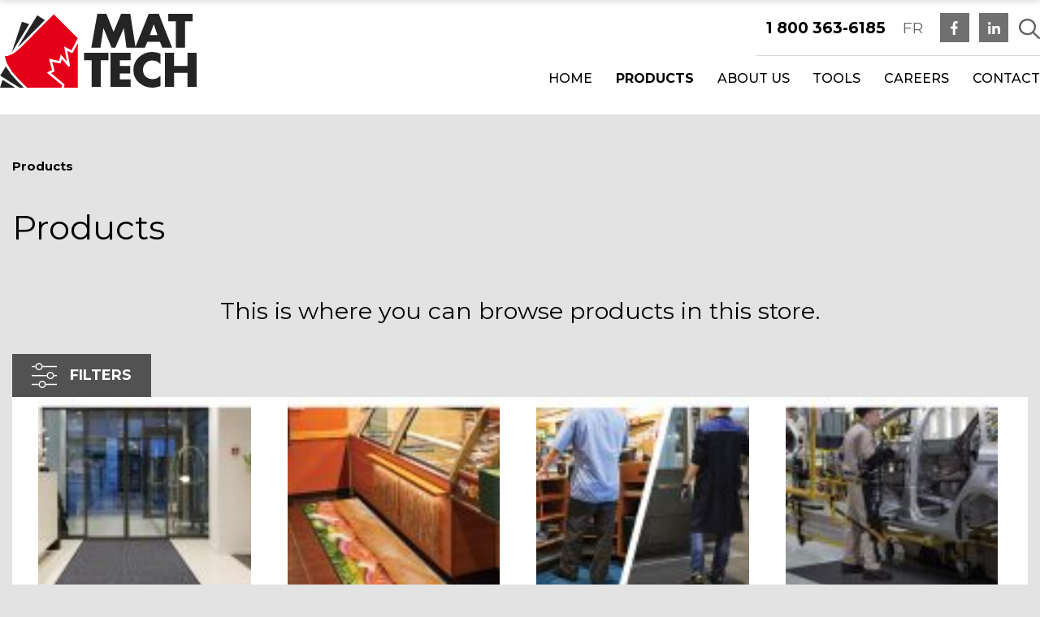

--- FILE ---
content_type: text/html; charset=UTF-8
request_url: https://mattech.ca/products/
body_size: 23151
content:
<!DOCTYPE HTML>
<html dir="ltr" lang="en-US"
	prefix="og: https://ogp.me/ns#" >
<head>
	<meta http-equiv="Content-Type" content="text/html; charset=utf-8" />
	<meta http-equiv="X-UA-Compatible" content="IE=edge">
	<meta name="viewport" content="width=device-width, initial-scale=1">
	

    <link rel="preconnect" href="https://fonts.googleapis.com">
    <link rel="preconnect" href="https://fonts.gstatic.com" crossorigin>
    <link href="https://fonts.googleapis.com/css2?family=Montserrat:wght@400;500;700&family=Oswald:wght@500;700&display=swap" rel="stylesheet">
	
		<style>img:is([sizes="auto" i], [sizes^="auto," i]) { contain-intrinsic-size: 3000px 1500px }</style>
	<link rel="alternate" hreflang="en" href="https://mattech.ca/products/" />
<link rel="alternate" hreflang="fr" href="https://mattech.ca/fr/produits/" />
<link rel="alternate" hreflang="x-default" href="https://mattech.ca/products/" />

		<!-- All in One SEO Pro 4.4.2 - aioseo.com -->
		<title>Products - Mat Tech</title>
		<meta name="robots" content="max-image-preview:large" />
		<link rel="canonical" href="https://mattech.ca/products/" />
		<link rel="next" href="https://mattech.ca/products/page/2/" />
		<meta name="generator" content="All in One SEO Pro (AIOSEO) 4.4.2" />
		<meta property="og:locale" content="en_US" />
		<meta property="og:site_name" content="Mat Tech - Entrance and Anti fatigue mats" />
		<meta property="og:type" content="website" />
		<meta property="og:title" content="Products - Mat Tech" />
		<meta property="og:url" content="https://mattech.ca/products/" />
		<meta name="twitter:card" content="summary" />
		<meta name="twitter:title" content="Products - Mat Tech" />
		<script type="application/ld+json" class="aioseo-schema">
			{"@context":"https:\/\/schema.org","@graph":[{"@type":"BreadcrumbList","@id":"https:\/\/mattech.ca\/products\/#breadcrumblist","itemListElement":[{"@type":"ListItem","@id":"https:\/\/mattech.ca\/#listItem","position":1,"item":{"@type":"WebPage","@id":"https:\/\/mattech.ca\/","name":"Home","description":"Entrance and Anti fatigue mats","url":"https:\/\/mattech.ca\/"},"nextItem":"https:\/\/mattech.ca\/products\/#listItem"},{"@type":"ListItem","@id":"https:\/\/mattech.ca\/products\/#listItem","position":2,"item":{"@type":"WebPage","@id":"https:\/\/mattech.ca\/products\/","name":"Products","url":"https:\/\/mattech.ca\/products\/"},"previousItem":"https:\/\/mattech.ca\/#listItem"}]},{"@type":"CollectionPage","@id":"https:\/\/mattech.ca\/products\/#collectionpage","url":"https:\/\/mattech.ca\/products\/","name":"Products - Mat Tech","inLanguage":"en-US","isPartOf":{"@id":"https:\/\/mattech.ca\/#website"},"breadcrumb":{"@id":"https:\/\/mattech.ca\/products\/#breadcrumblist"}},{"@type":"Organization","@id":"https:\/\/mattech.ca\/#organization","name":"Mat Tech","url":"https:\/\/mattech.ca\/"},{"@type":"WebPage","@id":"https:\/\/mattech.ca\/products\/#webpage","url":"https:\/\/mattech.ca\/products\/","name":"Products - Mat Tech","inLanguage":"en-US","isPartOf":{"@id":"https:\/\/mattech.ca\/#website"},"breadcrumb":{"@id":"https:\/\/mattech.ca\/products\/#breadcrumblist"}},{"@type":"WebSite","@id":"https:\/\/mattech.ca\/#website","url":"https:\/\/mattech.ca\/","name":"Mat Tech","description":"Entrance and Anti fatigue mats","inLanguage":"en-US","publisher":{"@id":"https:\/\/mattech.ca\/#organization"}}]}
		</script>
		<!-- All in One SEO Pro -->

<link rel="alternate" type="application/rss+xml" title="Mat Tech &raquo; Feed" href="https://mattech.ca/feed/" />
<link rel="alternate" type="application/rss+xml" title="Mat Tech &raquo; Comments Feed" href="https://mattech.ca/comments/feed/" />
<link rel="alternate" type="application/rss+xml" title="Mat Tech &raquo; Products Feed" href="https://mattech.ca/products/feed/" />
<script type="text/javascript">
/* <![CDATA[ */
window._wpemojiSettings = {"baseUrl":"https:\/\/s.w.org\/images\/core\/emoji\/16.0.1\/72x72\/","ext":".png","svgUrl":"https:\/\/s.w.org\/images\/core\/emoji\/16.0.1\/svg\/","svgExt":".svg","source":{"concatemoji":"https:\/\/mattech.ca\/wp-includes\/js\/wp-emoji-release.min.js?ver=6.8.3"}};
/*! This file is auto-generated */
!function(s,n){var o,i,e;function c(e){try{var t={supportTests:e,timestamp:(new Date).valueOf()};sessionStorage.setItem(o,JSON.stringify(t))}catch(e){}}function p(e,t,n){e.clearRect(0,0,e.canvas.width,e.canvas.height),e.fillText(t,0,0);var t=new Uint32Array(e.getImageData(0,0,e.canvas.width,e.canvas.height).data),a=(e.clearRect(0,0,e.canvas.width,e.canvas.height),e.fillText(n,0,0),new Uint32Array(e.getImageData(0,0,e.canvas.width,e.canvas.height).data));return t.every(function(e,t){return e===a[t]})}function u(e,t){e.clearRect(0,0,e.canvas.width,e.canvas.height),e.fillText(t,0,0);for(var n=e.getImageData(16,16,1,1),a=0;a<n.data.length;a++)if(0!==n.data[a])return!1;return!0}function f(e,t,n,a){switch(t){case"flag":return n(e,"\ud83c\udff3\ufe0f\u200d\u26a7\ufe0f","\ud83c\udff3\ufe0f\u200b\u26a7\ufe0f")?!1:!n(e,"\ud83c\udde8\ud83c\uddf6","\ud83c\udde8\u200b\ud83c\uddf6")&&!n(e,"\ud83c\udff4\udb40\udc67\udb40\udc62\udb40\udc65\udb40\udc6e\udb40\udc67\udb40\udc7f","\ud83c\udff4\u200b\udb40\udc67\u200b\udb40\udc62\u200b\udb40\udc65\u200b\udb40\udc6e\u200b\udb40\udc67\u200b\udb40\udc7f");case"emoji":return!a(e,"\ud83e\udedf")}return!1}function g(e,t,n,a){var r="undefined"!=typeof WorkerGlobalScope&&self instanceof WorkerGlobalScope?new OffscreenCanvas(300,150):s.createElement("canvas"),o=r.getContext("2d",{willReadFrequently:!0}),i=(o.textBaseline="top",o.font="600 32px Arial",{});return e.forEach(function(e){i[e]=t(o,e,n,a)}),i}function t(e){var t=s.createElement("script");t.src=e,t.defer=!0,s.head.appendChild(t)}"undefined"!=typeof Promise&&(o="wpEmojiSettingsSupports",i=["flag","emoji"],n.supports={everything:!0,everythingExceptFlag:!0},e=new Promise(function(e){s.addEventListener("DOMContentLoaded",e,{once:!0})}),new Promise(function(t){var n=function(){try{var e=JSON.parse(sessionStorage.getItem(o));if("object"==typeof e&&"number"==typeof e.timestamp&&(new Date).valueOf()<e.timestamp+604800&&"object"==typeof e.supportTests)return e.supportTests}catch(e){}return null}();if(!n){if("undefined"!=typeof Worker&&"undefined"!=typeof OffscreenCanvas&&"undefined"!=typeof URL&&URL.createObjectURL&&"undefined"!=typeof Blob)try{var e="postMessage("+g.toString()+"("+[JSON.stringify(i),f.toString(),p.toString(),u.toString()].join(",")+"));",a=new Blob([e],{type:"text/javascript"}),r=new Worker(URL.createObjectURL(a),{name:"wpTestEmojiSupports"});return void(r.onmessage=function(e){c(n=e.data),r.terminate(),t(n)})}catch(e){}c(n=g(i,f,p,u))}t(n)}).then(function(e){for(var t in e)n.supports[t]=e[t],n.supports.everything=n.supports.everything&&n.supports[t],"flag"!==t&&(n.supports.everythingExceptFlag=n.supports.everythingExceptFlag&&n.supports[t]);n.supports.everythingExceptFlag=n.supports.everythingExceptFlag&&!n.supports.flag,n.DOMReady=!1,n.readyCallback=function(){n.DOMReady=!0}}).then(function(){return e}).then(function(){var e;n.supports.everything||(n.readyCallback(),(e=n.source||{}).concatemoji?t(e.concatemoji):e.wpemoji&&e.twemoji&&(t(e.twemoji),t(e.wpemoji)))}))}((window,document),window._wpemojiSettings);
/* ]]> */
</script>
<style id='wp-emoji-styles-inline-css' type='text/css'>

	img.wp-smiley, img.emoji {
		display: inline !important;
		border: none !important;
		box-shadow: none !important;
		height: 1em !important;
		width: 1em !important;
		margin: 0 0.07em !important;
		vertical-align: -0.1em !important;
		background: none !important;
		padding: 0 !important;
	}
</style>
<link rel='stylesheet' id='wp-block-library-css' href='https://mattech.ca/wp-includes/css/dist/block-library/style.min.css?ver=6.8.3' type='text/css' media='all' />
<style id='classic-theme-styles-inline-css' type='text/css'>
/*! This file is auto-generated */
.wp-block-button__link{color:#fff;background-color:#32373c;border-radius:9999px;box-shadow:none;text-decoration:none;padding:calc(.667em + 2px) calc(1.333em + 2px);font-size:1.125em}.wp-block-file__button{background:#32373c;color:#fff;text-decoration:none}
</style>
<link rel='stylesheet' id='wc-blocks-vendors-style-css' href='https://mattech.ca/wp-content/plugins/woocommerce/packages/woocommerce-blocks/build/wc-blocks-vendors-style.css?ver=9.1.5' type='text/css' media='all' />
<link rel='stylesheet' id='wc-blocks-style-css' href='https://mattech.ca/wp-content/plugins/woocommerce/packages/woocommerce-blocks/build/wc-blocks-style.css?ver=9.1.5' type='text/css' media='all' />
<style id='global-styles-inline-css' type='text/css'>
:root{--wp--preset--aspect-ratio--square: 1;--wp--preset--aspect-ratio--4-3: 4/3;--wp--preset--aspect-ratio--3-4: 3/4;--wp--preset--aspect-ratio--3-2: 3/2;--wp--preset--aspect-ratio--2-3: 2/3;--wp--preset--aspect-ratio--16-9: 16/9;--wp--preset--aspect-ratio--9-16: 9/16;--wp--preset--color--black: #000000;--wp--preset--color--cyan-bluish-gray: #abb8c3;--wp--preset--color--white: #ffffff;--wp--preset--color--pale-pink: #f78da7;--wp--preset--color--vivid-red: #cf2e2e;--wp--preset--color--luminous-vivid-orange: #ff6900;--wp--preset--color--luminous-vivid-amber: #fcb900;--wp--preset--color--light-green-cyan: #7bdcb5;--wp--preset--color--vivid-green-cyan: #00d084;--wp--preset--color--pale-cyan-blue: #8ed1fc;--wp--preset--color--vivid-cyan-blue: #0693e3;--wp--preset--color--vivid-purple: #9b51e0;--wp--preset--gradient--vivid-cyan-blue-to-vivid-purple: linear-gradient(135deg,rgba(6,147,227,1) 0%,rgb(155,81,224) 100%);--wp--preset--gradient--light-green-cyan-to-vivid-green-cyan: linear-gradient(135deg,rgb(122,220,180) 0%,rgb(0,208,130) 100%);--wp--preset--gradient--luminous-vivid-amber-to-luminous-vivid-orange: linear-gradient(135deg,rgba(252,185,0,1) 0%,rgba(255,105,0,1) 100%);--wp--preset--gradient--luminous-vivid-orange-to-vivid-red: linear-gradient(135deg,rgba(255,105,0,1) 0%,rgb(207,46,46) 100%);--wp--preset--gradient--very-light-gray-to-cyan-bluish-gray: linear-gradient(135deg,rgb(238,238,238) 0%,rgb(169,184,195) 100%);--wp--preset--gradient--cool-to-warm-spectrum: linear-gradient(135deg,rgb(74,234,220) 0%,rgb(151,120,209) 20%,rgb(207,42,186) 40%,rgb(238,44,130) 60%,rgb(251,105,98) 80%,rgb(254,248,76) 100%);--wp--preset--gradient--blush-light-purple: linear-gradient(135deg,rgb(255,206,236) 0%,rgb(152,150,240) 100%);--wp--preset--gradient--blush-bordeaux: linear-gradient(135deg,rgb(254,205,165) 0%,rgb(254,45,45) 50%,rgb(107,0,62) 100%);--wp--preset--gradient--luminous-dusk: linear-gradient(135deg,rgb(255,203,112) 0%,rgb(199,81,192) 50%,rgb(65,88,208) 100%);--wp--preset--gradient--pale-ocean: linear-gradient(135deg,rgb(255,245,203) 0%,rgb(182,227,212) 50%,rgb(51,167,181) 100%);--wp--preset--gradient--electric-grass: linear-gradient(135deg,rgb(202,248,128) 0%,rgb(113,206,126) 100%);--wp--preset--gradient--midnight: linear-gradient(135deg,rgb(2,3,129) 0%,rgb(40,116,252) 100%);--wp--preset--font-size--small: 13px;--wp--preset--font-size--medium: 20px;--wp--preset--font-size--large: 36px;--wp--preset--font-size--x-large: 42px;--wp--preset--spacing--20: 0.44rem;--wp--preset--spacing--30: 0.67rem;--wp--preset--spacing--40: 1rem;--wp--preset--spacing--50: 1.5rem;--wp--preset--spacing--60: 2.25rem;--wp--preset--spacing--70: 3.38rem;--wp--preset--spacing--80: 5.06rem;--wp--preset--shadow--natural: 6px 6px 9px rgba(0, 0, 0, 0.2);--wp--preset--shadow--deep: 12px 12px 50px rgba(0, 0, 0, 0.4);--wp--preset--shadow--sharp: 6px 6px 0px rgba(0, 0, 0, 0.2);--wp--preset--shadow--outlined: 6px 6px 0px -3px rgba(255, 255, 255, 1), 6px 6px rgba(0, 0, 0, 1);--wp--preset--shadow--crisp: 6px 6px 0px rgba(0, 0, 0, 1);}:where(.is-layout-flex){gap: 0.5em;}:where(.is-layout-grid){gap: 0.5em;}body .is-layout-flex{display: flex;}.is-layout-flex{flex-wrap: wrap;align-items: center;}.is-layout-flex > :is(*, div){margin: 0;}body .is-layout-grid{display: grid;}.is-layout-grid > :is(*, div){margin: 0;}:where(.wp-block-columns.is-layout-flex){gap: 2em;}:where(.wp-block-columns.is-layout-grid){gap: 2em;}:where(.wp-block-post-template.is-layout-flex){gap: 1.25em;}:where(.wp-block-post-template.is-layout-grid){gap: 1.25em;}.has-black-color{color: var(--wp--preset--color--black) !important;}.has-cyan-bluish-gray-color{color: var(--wp--preset--color--cyan-bluish-gray) !important;}.has-white-color{color: var(--wp--preset--color--white) !important;}.has-pale-pink-color{color: var(--wp--preset--color--pale-pink) !important;}.has-vivid-red-color{color: var(--wp--preset--color--vivid-red) !important;}.has-luminous-vivid-orange-color{color: var(--wp--preset--color--luminous-vivid-orange) !important;}.has-luminous-vivid-amber-color{color: var(--wp--preset--color--luminous-vivid-amber) !important;}.has-light-green-cyan-color{color: var(--wp--preset--color--light-green-cyan) !important;}.has-vivid-green-cyan-color{color: var(--wp--preset--color--vivid-green-cyan) !important;}.has-pale-cyan-blue-color{color: var(--wp--preset--color--pale-cyan-blue) !important;}.has-vivid-cyan-blue-color{color: var(--wp--preset--color--vivid-cyan-blue) !important;}.has-vivid-purple-color{color: var(--wp--preset--color--vivid-purple) !important;}.has-black-background-color{background-color: var(--wp--preset--color--black) !important;}.has-cyan-bluish-gray-background-color{background-color: var(--wp--preset--color--cyan-bluish-gray) !important;}.has-white-background-color{background-color: var(--wp--preset--color--white) !important;}.has-pale-pink-background-color{background-color: var(--wp--preset--color--pale-pink) !important;}.has-vivid-red-background-color{background-color: var(--wp--preset--color--vivid-red) !important;}.has-luminous-vivid-orange-background-color{background-color: var(--wp--preset--color--luminous-vivid-orange) !important;}.has-luminous-vivid-amber-background-color{background-color: var(--wp--preset--color--luminous-vivid-amber) !important;}.has-light-green-cyan-background-color{background-color: var(--wp--preset--color--light-green-cyan) !important;}.has-vivid-green-cyan-background-color{background-color: var(--wp--preset--color--vivid-green-cyan) !important;}.has-pale-cyan-blue-background-color{background-color: var(--wp--preset--color--pale-cyan-blue) !important;}.has-vivid-cyan-blue-background-color{background-color: var(--wp--preset--color--vivid-cyan-blue) !important;}.has-vivid-purple-background-color{background-color: var(--wp--preset--color--vivid-purple) !important;}.has-black-border-color{border-color: var(--wp--preset--color--black) !important;}.has-cyan-bluish-gray-border-color{border-color: var(--wp--preset--color--cyan-bluish-gray) !important;}.has-white-border-color{border-color: var(--wp--preset--color--white) !important;}.has-pale-pink-border-color{border-color: var(--wp--preset--color--pale-pink) !important;}.has-vivid-red-border-color{border-color: var(--wp--preset--color--vivid-red) !important;}.has-luminous-vivid-orange-border-color{border-color: var(--wp--preset--color--luminous-vivid-orange) !important;}.has-luminous-vivid-amber-border-color{border-color: var(--wp--preset--color--luminous-vivid-amber) !important;}.has-light-green-cyan-border-color{border-color: var(--wp--preset--color--light-green-cyan) !important;}.has-vivid-green-cyan-border-color{border-color: var(--wp--preset--color--vivid-green-cyan) !important;}.has-pale-cyan-blue-border-color{border-color: var(--wp--preset--color--pale-cyan-blue) !important;}.has-vivid-cyan-blue-border-color{border-color: var(--wp--preset--color--vivid-cyan-blue) !important;}.has-vivid-purple-border-color{border-color: var(--wp--preset--color--vivid-purple) !important;}.has-vivid-cyan-blue-to-vivid-purple-gradient-background{background: var(--wp--preset--gradient--vivid-cyan-blue-to-vivid-purple) !important;}.has-light-green-cyan-to-vivid-green-cyan-gradient-background{background: var(--wp--preset--gradient--light-green-cyan-to-vivid-green-cyan) !important;}.has-luminous-vivid-amber-to-luminous-vivid-orange-gradient-background{background: var(--wp--preset--gradient--luminous-vivid-amber-to-luminous-vivid-orange) !important;}.has-luminous-vivid-orange-to-vivid-red-gradient-background{background: var(--wp--preset--gradient--luminous-vivid-orange-to-vivid-red) !important;}.has-very-light-gray-to-cyan-bluish-gray-gradient-background{background: var(--wp--preset--gradient--very-light-gray-to-cyan-bluish-gray) !important;}.has-cool-to-warm-spectrum-gradient-background{background: var(--wp--preset--gradient--cool-to-warm-spectrum) !important;}.has-blush-light-purple-gradient-background{background: var(--wp--preset--gradient--blush-light-purple) !important;}.has-blush-bordeaux-gradient-background{background: var(--wp--preset--gradient--blush-bordeaux) !important;}.has-luminous-dusk-gradient-background{background: var(--wp--preset--gradient--luminous-dusk) !important;}.has-pale-ocean-gradient-background{background: var(--wp--preset--gradient--pale-ocean) !important;}.has-electric-grass-gradient-background{background: var(--wp--preset--gradient--electric-grass) !important;}.has-midnight-gradient-background{background: var(--wp--preset--gradient--midnight) !important;}.has-small-font-size{font-size: var(--wp--preset--font-size--small) !important;}.has-medium-font-size{font-size: var(--wp--preset--font-size--medium) !important;}.has-large-font-size{font-size: var(--wp--preset--font-size--large) !important;}.has-x-large-font-size{font-size: var(--wp--preset--font-size--x-large) !important;}
:where(.wp-block-post-template.is-layout-flex){gap: 1.25em;}:where(.wp-block-post-template.is-layout-grid){gap: 1.25em;}
:where(.wp-block-columns.is-layout-flex){gap: 2em;}:where(.wp-block-columns.is-layout-grid){gap: 2em;}
:root :where(.wp-block-pullquote){font-size: 1.5em;line-height: 1.6;}
</style>
<link rel='stylesheet' id='woocommerce-layout-css' href='https://mattech.ca/wp-content/plugins/woocommerce/assets/css/woocommerce-layout.css?ver=7.3.0' type='text/css' media='all' />
<link rel='stylesheet' id='woocommerce-smallscreen-css' href='https://mattech.ca/wp-content/plugins/woocommerce/assets/css/woocommerce-smallscreen.css?ver=7.3.0' type='text/css' media='only screen and (max-width: 768px)' />
<link rel='stylesheet' id='woocommerce-general-css' href='https://mattech.ca/wp-content/plugins/woocommerce/assets/css/woocommerce.css?ver=7.3.0' type='text/css' media='all' />
<style id='woocommerce-inline-inline-css' type='text/css'>
.woocommerce form .form-row .required { visibility: visible; }
</style>
<link rel='stylesheet' id='wpsl-styles-css' href='https://mattech.ca/wp-content/plugins/wp-store-locator/css/styles.min.css?ver=2.2.235' type='text/css' media='all' />
<link rel='stylesheet' id='aos-css' href='https://mattech.ca/wp-content/themes/lithiummarketing/css/aos.css?ver=6.8.3' type='text/css' media='all' />
<link rel='stylesheet' id='bootstrap-css' href='https://mattech.ca/wp-content/themes/lithiummarketing/css/bootstrap.min.css?ver=6.8.3' type='text/css' media='all' />
<link rel='stylesheet' id='select2css-css' href='https://mattech.ca/wp-content/themes/lithiummarketing/css/select2.min.css?ver=6.8.3' type='text/css' media='all' />
<link rel='stylesheet' id='font-awesome-css' href='https://mattech.ca/wp-content/themes/lithiummarketing/fonts/font-awesome-pro/all.min.css?ver=6.8.3' type='text/css' media='all' />
<link rel='stylesheet' id='fancybox-css-css' href='https://mattech.ca/wp-content/themes/lithiummarketing/css/jquery.fancybox.min.css?ver=6.8.3' type='text/css' media='all' />
<link rel='stylesheet' id='default-css' href='https://mattech.ca/wp-content/themes/lithiummarketing/style.css?ver=1769505383' type='text/css' media='all' />
<link rel='stylesheet' id='responsive-css' href='https://mattech.ca/wp-content/themes/lithiummarketing/css/responsive.css?ver=6.8.3' type='text/css' media='all' />
<link rel='stylesheet' id='slickcss-css' href='https://mattech.ca/wp-content/themes/lithiummarketing/css/slick.css?ver=6.8.3' type='text/css' media='all' />
<link rel='stylesheet' id='buyvsrent-css' href='https://mattech.ca/wp-content/themes/lithiummarketing/css/buyvsrent.css?ver=1769505383' type='text/css' media='all' />
<link rel='stylesheet' id='lm-carrieres-multiselectcss-css' href='https://mattech.ca/wp-content/plugins/lm-carrieres/assets/css/multiselect.css?ver=1.0.2' type='text/css' media='all' />
<link rel='stylesheet' id='lm-carrieres-lm-tabscss-css' href='https://mattech.ca/wp-content/plugins/lm-carrieres/assets/css/lm-tabs.css?ver=1.0.2' type='text/css' media='all' />
<link rel='stylesheet' id='lm-carrieres-style-css' href='https://mattech.ca/wp-content/plugins/lm-carrieres/assets/css/style.css?ver=1.0.2' type='text/css' media='all' />
<link rel='stylesheet' id='prdctfltr-css' href='https://mattech.ca/wp-content/plugins/prdctfltr/includes/css/style.min.css?ver=7.2.6' type='text/css' media='all' />
<link rel='stylesheet' id='wpc-filter-everything-css' href='https://mattech.ca/wp-content/plugins/filter-everything/assets/css/filter-everything.min.css?ver=1.7.6' type='text/css' media='all' />
<link rel='stylesheet' id='wpc-filter-everything-custom-css' href='https://mattech.ca/wp-content/uploads/cache/filter-everything/03097b6fa2ac7d7acfffff825c79e4da.css?ver=6.8.3' type='text/css' media='all' />
<script type="text/javascript" src="https://mattech.ca/wp-includes/js/jquery/jquery.min.js?ver=3.7.1" id="jquery-core-js"></script>
<script type="text/javascript" src="https://mattech.ca/wp-includes/js/jquery/jquery-migrate.min.js?ver=3.4.1" id="jquery-migrate-js"></script>
<script type="text/javascript" src="https://mattech.ca/wp-content/themes/lithiummarketing/js/aos.js?ver=6.8.3" id="aos-js-js"></script>
<script type="text/javascript" src="https://mattech.ca/wp-content/themes/lithiummarketing/js/simpleParallax.min.js?ver=6.8.3" id="simpleParallax-js"></script>
<script type="text/javascript" src="https://mattech.ca/wp-content/themes/lithiummarketing/js/parallax.min.js?ver=6.8.3" id="parallax-js-js"></script>
<script type="text/javascript" src="https://mattech.ca/wp-content/themes/lithiummarketing/js/bootstrap.min.js?ver=6.8.3" id="bootstrap-js-js"></script>
<script type="text/javascript" src="https://mattech.ca/wp-content/themes/lithiummarketing/js/jquery.fancybox.min.js?ver=6.8.3" id="fancybox-js-js"></script>
<script type="text/javascript" src="https://mattech.ca/wp-content/themes/lithiummarketing/js/select2.full.min.js?ver=6.8.3" id="select2-js-js"></script>
<script type="text/javascript" src="https://mattech.ca/wp-content/themes/lithiummarketing/js/scripts.js?ver=6.8.3" id="script-js-js"></script>
<script type="text/javascript" src="https://mattech.ca/wp-content/themes/lithiummarketing/js/jquery.mask.min.js?ver=6.8.3" id="mask-js-js"></script>
<script type="text/javascript" src="https://mattech.ca/wp-content/themes/lithiummarketing/js/slick.min.js?ver=6.8.3" id="slick-js-js"></script>
<script type="text/javascript" src="https://mattech.ca/wp-content/themes/lithiummarketing/js/woo-ajax-custom.js?ver=6.8.3" id="woo-custom-js-js"></script>
<script type="text/javascript" src="https://mattech.ca/wp-content/themes/lithiummarketing/js/popper.min.js?ver=6.8.3" id="popper-js-js"></script>
<link rel="https://api.w.org/" href="https://mattech.ca/wp-json/" /><link rel="EditURI" type="application/rsd+xml" title="RSD" href="https://mattech.ca/xmlrpc.php?rsd" />
<meta name="generator" content="WordPress 6.8.3" />
<meta name="generator" content="WooCommerce 7.3.0" />
<meta name="generator" content="WPML ver:4.5.14 stt:1,4;" />
<script type="text/javascript">
		var ajaxurl = "https://mattech.ca/wp-admin/admin-ajax.php";
		</script>	<noscript><style>.woocommerce-product-gallery{ opacity: 1 !important; }</style></noscript>
	
<!-- Meta Pixel Code -->
<script type='text/javascript'>
!function(f,b,e,v,n,t,s){if(f.fbq)return;n=f.fbq=function(){n.callMethod?
n.callMethod.apply(n,arguments):n.queue.push(arguments)};if(!f._fbq)f._fbq=n;
n.push=n;n.loaded=!0;n.version='2.0';n.queue=[];t=b.createElement(e);t.async=!0;
t.src=v;s=b.getElementsByTagName(e)[0];s.parentNode.insertBefore(t,s)}(window,
document,'script','https://connect.facebook.net/en_US/fbevents.js?v=next');
</script>
<!-- End Meta Pixel Code -->

      <script type='text/javascript'>
        var url = window.location.origin + '?ob=open-bridge';
        fbq('set', 'openbridge', '608920066913098', url);
      </script>
    <script type='text/javascript'>fbq('init', '608920066913098', {}, {
    "agent": "wordpress-6.8.3-3.0.13"
})</script><script type='text/javascript'>
    fbq('track', 'PageView', []);
  </script>
<!-- Meta Pixel Code -->
<noscript>
<img height="1" width="1" style="display:none" alt="fbpx"
src="https://www.facebook.com/tr?id=608920066913098&ev=PageView&noscript=1" />
</noscript>
<!-- End Meta Pixel Code -->
<style type="text/css" id="filter-everything-inline-css">.wpc-orderby-select{width:100%}.wpc-filters-open-button-container{display:none}.wpc-debug-message{padding:16px;font-size:14px;border:1px dashed #ccc;margin-bottom:20px}.wpc-debug-title{visibility:hidden}.wpc-button-inner,.wpc-chip-content{display:flex;align-items:center}.wpc-icon-html-wrapper{position:relative;margin-right:10px;top:2px}.wpc-icon-html-wrapper span{display:block;height:1px;width:18px;border-radius:3px;background:#2c2d33;margin-bottom:4px;position:relative}span.wpc-icon-line-1:after,span.wpc-icon-line-2:after,span.wpc-icon-line-3:after{content:"";display:block;width:3px;height:3px;border:1px solid #2c2d33;background-color:#fff;position:absolute;top:-2px;box-sizing:content-box}span.wpc-icon-line-3:after{border-radius:50%;left:2px}span.wpc-icon-line-1:after{border-radius:50%;left:5px}span.wpc-icon-line-2:after{border-radius:50%;left:12px}body .wpc-filters-open-button-container a.wpc-filters-open-widget,body .wpc-filters-open-button-container a.wpc-open-close-filters-button{display:inline-block;text-align:left;border:1px solid #2c2d33;border-radius:2px;line-height:1.5;padding:7px 12px;background-color:transparent;color:#2c2d33;box-sizing:border-box;text-decoration:none!important;font-weight:400;transition:none;position:relative}@media screen and (max-width:768px){.wpc_show_bottom_widget .wpc-filters-open-button-container,.wpc_show_open_close_button .wpc-filters-open-button-container{display:block}.wpc_show_bottom_widget .wpc-filters-open-button-container{margin-top:1em;margin-bottom:1em}}</style>
<link rel="icon" href="https://mattech.ca/wp-content/uploads/2023/03/cropped-LOGO-MAT-TECH-ICON-ONLY-2022-32x32.png" sizes="32x32" />
<link rel="icon" href="https://mattech.ca/wp-content/uploads/2023/03/cropped-LOGO-MAT-TECH-ICON-ONLY-2022-192x192.png" sizes="192x192" />
<link rel="apple-touch-icon" href="https://mattech.ca/wp-content/uploads/2023/03/cropped-LOGO-MAT-TECH-ICON-ONLY-2022-180x180.png" />
<meta name="msapplication-TileImage" content="https://mattech.ca/wp-content/uploads/2023/03/cropped-LOGO-MAT-TECH-ICON-ONLY-2022-270x270.png" />
<meta name="generator" content="Product Filter for WooCommerce"/>
	
	
	
	<meta name="facebook-domain-verification" content="7kkm2xibpxnuok4277701tqr61pwhk" />
	
	    <script async src="https://lithium25.pmrd.net/script.js"></script>
    <script>

        window.lithiumSettings = window.lithiumSettings || {};
        function L25(name, value) { lithiumSettings[name] = value; }
        L25('language', 'french');
        L25('codeGoogleTag', 'UA-4692056-25');
        L25('codeFacebookPixel', '608920066913098');
        L25('theme', '#e50019');
        L25('email', 'info@mattech.ca');
        L25('urlPolicy', 'https://mattech.ca/fr/politiques-de-confidentialite-termes-et-conditions/');
    </script>
	

</head>
<body data-rsssl=1 class="archive post-type-archive post-type-archive-product wp-custom-logo wp-theme-lithiummarketing theme-lithiummarketing woocommerce-shop woocommerce woocommerce-page woocommerce-no-js prdctfltr-shop">
	<header id="header">
        <div class="container p-3 p-xl-0">
            <div class="grid-header">
                <div>
                    <a href="https://mattech.ca">
                        <svg xmlns="http://www.w3.org/2000/svg" xmlns:xlink="http://www.w3.org/1999/xlink" width="242.096" height="90.32" viewBox="0 0 242.096 90.32"><g transform="translate(0 0)"><path d="M86.629,0,77.277,22.157,68.445,0H57.3L49.919,41.454H61.172L64.807,17.6h.122L74.91,41.454h4.5L89.864,17.6h.117l3.171,23.858h11.312L97.887,0Z" transform="translate(62.522 0)" fill="#252425"/><path d="M96.684,12.81H96.8L101.414,26H92.006ZM90.62,0,73.88,41.454H85.886l3-7.2h15.587l2.829,7.2h12.071L102.977,0Z" transform="translate(92.533 0.001)" fill="#252425"/><path d="M91.976,0V9.131h9.352V41.454h11.314V9.131h9.35V0Z" transform="translate(115.197 0)" fill="#252425"/><path d="M45.945,21.2v9.129H55.3V62.659H66.614V30.334h9.345V21.2Z" transform="translate(57.545 26.559)" fill="#252425"/><path d="M60.449,21.2V62.659H85.218V53.535H71.768V46.387H84.524V37.26H71.768V30.334h13.45V21.2Z" transform="translate(75.711 26.559)" fill="#252425"/><g transform="translate(0 0)"><path d="M106.238,35.727a12.506,12.506,0,0,0-9.927-4.564,11.18,11.18,0,0,0-11.6,11.49c0,6.541,4.732,11.271,11.774,11.271a13.265,13.265,0,0,0,9.753-4.4v12.92c-3.75,1.1-6.465,1.924-9.985,1.924a24.9,24.9,0,0,1-16.335-6.1A19.814,19.814,0,0,1,72.931,42.6a21.178,21.178,0,0,1,6.408-15.177,24.182,24.182,0,0,1,16.569-6.708,27.652,27.652,0,0,1,10.33,2.09Z" transform="translate(91.344 25.948)" fill="#252425"/><path d="M117.832,21.2v16H101.494v-16H90.18V62.659h11.314V45.674h16.337V62.659h11.316V21.2Z" transform="translate(112.948 26.56)" fill="#252425"/><path d="M0,45.429H18.7L3.205,35.84Z" transform="translate(0 44.89)" fill="#252425"/><path d="M19.423,44.743A69.6,69.6,0,0,1,8.037,30.136c-.313-.55-.617-1.095-.89-1.622L.115,39.884,23.908,54.607h5.347c-3.741-3.746-7.165-7.181-9.832-9.864" transform="translate(0.144 35.714)" fill="#252425"/><path d="M19.045,4.244,6.348,42.225,27.949,7.3Z" transform="translate(7.951 5.316)" fill="#252425"/><path d="M55,26.907a1.813,1.813,0,0,1-.543.622c-.018.014-.036.034-.054.045a1.454,1.454,0,0,1-.646.218.735.735,0,0,1-.1.011c-.029,0-.056.011-.088.011a2.357,2.357,0,0,1-.466-.081c-.086-.018-.167-.016-.255-.043a4.253,4.253,0,0,1-.827-.365l-4.149-2.205,3.1,16.821a4.823,4.823,0,0,1,.108,1.106,2.434,2.434,0,0,1-.034.273,2.084,2.084,0,0,1-.11.507,1.589,1.589,0,0,1-.106.2,1.043,1.043,0,0,1-.237.273.846.846,0,0,1-.151.108.969.969,0,0,1-.347.095c-.038,0-.07.029-.11.029l-.034-.009a1.6,1.6,0,0,1-.676-.2c-.05-.027-.095-.054-.144-.086a2.432,2.432,0,0,1-.633-.554l-7.244-8.307L40.069,39.6a1.35,1.35,0,0,1-.176.387c-.027.038-.065.07-.1.108a1.373,1.373,0,0,1-.218.225,1.6,1.6,0,0,1-.162.092,1.254,1.254,0,0,1-.284.128,1.105,1.105,0,0,1-.218.038,1.217,1.217,0,0,1-.2.036,1.769,1.769,0,0,1-.261-.02l-9.163-1.973s2.622,9.769,2.7,10.1c.023.081.041.164.059.241a3.658,3.658,0,0,1,.119.845,1,1,0,0,1-.232.658,1.217,1.217,0,0,1-.291.241c-.122.079-3.741,1.8-3.741,1.8L43.677,65.618a1.993,1.993,0,0,1,.534.658,2.243,2.243,0,0,1,.241.831c0,.032.016.061.016.095a1.984,1.984,0,0,1-.068.617l-.748,2.507H60.825V15.962Z" transform="translate(34.945 19.993)" fill="#e50019"/><path d="M72.215,90.018l.84-2.813L54.227,71.557,60.6,68.5,56.871,54.6l12.346,2.658L71.44,49.3l7.465,8.557L75.544,39.594l8.96,4.759,7.807-14.659L62.858.239S25.085,38.006,22.634,40.4a56.628,56.628,0,0,1-8.6,7.05,32.09,32.09,0,0,1-4,2.234l-.038.02c-.318.144-.59.237-.89.358a20.884,20.884,0,0,1-2.451.851,13.3,13.3,0,0,1-3.327.516c-.212,0-.4-.009-.583-.02a24.637,24.637,0,0,0,1.507,6.5c.011.029.025.061.034.088.351.962.777,2,1.3,3.111.115.243.252.5.376.757A63.2,63.2,0,0,0,18.12,78.17c3.135,3.153,7.289,7.321,11.814,11.848Z" transform="translate(3.443 0.3)" fill="#e50019"/><path d="M43.2,6.562,33.8.811,9.648,39.858c.786-.7,1.572-1.4,2.379-2.187C14.38,35.371,41.2,8.571,43.2,6.562" transform="translate(12.084 1.017)" fill="#252425"/></g></g></svg>
                    </a>
                </div>
                <div class="header-right">
                    <div class="header-top top-menu">

                        <ul id="menu-top-menu">
                            <li><a class="tel" href="tel:1 800 363-6185">1 800 363-6185</a></li>
                            <li>
                                                                <a class="lang-switcher" href="https://mattech.ca/fr/produits/">FR</a></li>
                            <li><a class="social facebook" href="https://www.facebook.com/pages/category/Industrial-Company/Mat-Tech-592118957807814/" target="_blank"><svg xmlns="http://www.w3.org/2000/svg" width="9.81" height="18.317" viewBox="0 0 9.81 18.317"><path d="M32.057,10.3l.509-3.315H29.385V4.837a1.657,1.657,0,0,1,1.869-1.791H32.7V.224A17.634,17.634,0,0,0,30.133,0C27.514,0,25.8,1.588,25.8,4.462V6.988H22.89V10.3H25.8v8.014h3.584V10.3Z" transform="translate(-22.89)" fill="#fff"/></svg></a></li>
                            <li><a class="social linkedin" href="https://www.linkedin.com/company/mat-tech" target="_blank"><svg xmlns="http://www.w3.org/2000/svg" width="14.974" height="14.974" viewBox="0 0 14.974 14.974"><path d="M3.352,14.984H.247v-10h3.1ZM1.8,3.623A1.806,1.806,0,1,1,3.6,1.808,1.813,1.813,0,0,1,1.8,3.623ZM14.971,14.984h-3.1V10.117c0-1.16-.023-2.647-1.614-2.647C8.645,7.47,8.4,8.73,8.4,10.033v4.95H5.3v-10H8.274V6.35h.043a3.262,3.262,0,0,1,2.937-1.614c3.142,0,3.719,2.069,3.719,4.756v5.492Z" transform="translate(0 -0.01)" fill="#fff"/></svg></a></li>
                            <li><a class="search-loupe" href="#"><svg xmlns="http://www.w3.org/2000/svg" width="25.908" height="25.915" viewBox="0 0 25.908 25.915"><path d="M25.515,23.84l-6.782-6.782a10.214,10.214,0,0,0,2.278-6.529,10.548,10.548,0,1,0-4,8.248l6.782,6.782a1.4,1.4,0,0,0,.906.356,1.215,1.215,0,0,0,.859-.356A1.183,1.183,0,0,0,25.515,23.84ZM2.429,10.528a8.1,8.1,0,1,1,8.1,8.1A8.108,8.108,0,0,1,2.429,10.528Z" transform="translate(0)" fill="#646464"/></svg></a></li>
                        </ul>
                    </div>
                    <div class="header-bottom">
                        <div class="box-menu align-items-center">
                            <div class="box-hamb">
                                <div class="hamburger hamburger--squeeze js-hamburger">
                                    <div class="hamburger-box">
                                        <div class="hamburger-inner"></div>
                                    </div>
                                </div>
                            </div>
                            <div id="main-navbar" class="menu-principal"><ul id="menu-main-menu" class=""><li id="menu-item-181" class="menu-item menu-item-type-post_type menu-item-object-page menu-item-home menu-item-181"><a href="https://mattech.ca/">Home</a></li>
<li id="menu-item-185" class="menu-item menu-item-type-post_type menu-item-object-page current-menu-item current_page_item menu-item-185"><a href="https://mattech.ca/products/" aria-current="page">Products</a></li>
<li id="menu-item-24" class="menu-item menu-item-type-custom menu-item-object-custom menu-item-has-children menu-item-24"><a href="#">About us</a>
<ul class="sub-menu">
	<li id="menu-item-404" class="menu-item menu-item-type-post_type menu-item-object-page menu-item-404"><a href="https://mattech.ca/company/">Company</a></li>
	<li id="menu-item-184" class="menu-item menu-item-type-post_type menu-item-object-page menu-item-184"><a href="https://mattech.ca/our-mission/">Our mission</a></li>
	<li id="menu-item-392" class="menu-item menu-item-type-post_type menu-item-object-page menu-item-392"><a href="https://mattech.ca/history/">History</a></li>
	<li id="menu-item-5037" class="menu-item menu-item-type-post_type menu-item-object-page menu-item-5037"><a href="https://mattech.ca/privacy-policy-terms-and-conditions/">Privacy Policy Terms and Conditions</a></li>
</ul>
</li>
<li id="menu-item-401" class="menu-item menu-item-type-post_type menu-item-object-page menu-item-has-children menu-item-401"><a href="https://mattech.ca/tools/">Tools</a>
<ul class="sub-menu">
	<li id="menu-item-7519" class="menu-item menu-item-type-post_type menu-item-object-page menu-item-7519"><a href="https://mattech.ca/buy-vs-rent-calculator/">Buy vs rent calculator</a></li>
</ul>
</li>
<li id="menu-item-182" class="menu-item menu-item-type-post_type menu-item-object-page menu-item-182"><a href="https://mattech.ca/careers/">Careers</a></li>
<li id="menu-item-402" class="menu-item menu-item-type-post_type menu-item-object-page menu-item-402"><a href="https://mattech.ca/contact/">Contact</a></li>
</ul></div>                        </div>
                    </div>
                </div>
            </div>
        </div>
	</header>
    <div id="search-wrapper">
        <form action="https://mattech.ca?">
            <input type="text" name="s" placeholder="Keywords, product codes, etc.">
            <button class="btn btn-primary" type="submit">
                <span>Search</span>
                <svg xmlns="http://www.w3.org/2000/svg" viewBox="0 0 448 512"><!--! Font Awesome Pro 6.2.1 by @fontawesome - https://fontawesome.com License - https://fontawesome.com/license (Commercial License) Copyright 2022 Fonticons, Inc. --><path d="M264.6 70.63l176 168c4.75 4.531 7.438 10.81 7.438 17.38s-2.688 12.84-7.438 17.38l-176 168c-9.594 9.125-24.78 8.781-33.94-.8125c-9.156-9.5-8.812-24.75 .8125-33.94l132.7-126.6H24.01c-13.25 0-24.01-10.76-24.01-24.01s10.76-23.99 24.01-23.99h340.1l-132.7-126.6C221.8 96.23 221.5 80.98 230.6 71.45C239.8 61.85 254.1 61.51 264.6 70.63z"/></svg>
            </button>
            <button class="close-search-wrapper" type="button"><svg xmlns="http://www.w3.org/2000/svg" viewBox="0 0 320 512"><!--! Font Awesome Pro 6.2.1 by @fontawesome - https://fontawesome.com License - https://fontawesome.com/license (Commercial License) Copyright 2022 Fonticons, Inc. --><path d="M310.6 150.6c12.5-12.5 12.5-32.8 0-45.3s-32.8-12.5-45.3 0L160 210.7 54.6 105.4c-12.5-12.5-32.8-12.5-45.3 0s-12.5 32.8 0 45.3L114.7 256 9.4 361.4c-12.5 12.5-12.5 32.8 0 45.3s32.8 12.5 45.3 0L160 301.3 265.4 406.6c12.5 12.5 32.8 12.5 45.3 0s12.5-32.8 0-45.3L205.3 256 310.6 150.6z"/></svg></button>
        </form>
    </div>
    <main id="main-content" class="text-center text-lg-left">

<div class="bannertitle page-header-1">
    <div class="container">
        <nav class="woocommerce-breadcrumb"><span class="not-a-link">Products</span></nav>        <div class="page-title-wrap">
                            <h1 class="h1 py-4">
                    Products                </h1>
                    </div>
                    <div class="archive-desc">This is where you can browse products in this store.</div>
            </div>
</div>


<div class="filtres">
    <div class="container">
        <button class="filtres-toggler" type="button">
            <svg xmlns="http://www.w3.org/2000/svg" width="31" height="31" viewBox="0 0 31 31"><g transform="translate(-219.5 -557)"><line x2="31" transform="translate(219.5 561.5)" fill="none" stroke="#fff" stroke-width="1.5"/><line x2="31" transform="translate(219.5 572.699)" fill="none" stroke="#fff" stroke-width="1.5"/><line x2="31" transform="translate(219.5 583.5)" fill="none" stroke="#fff" stroke-width="1.5"/><g transform="translate(224 557)" fill="#525252" stroke="#fff" stroke-width="1.5"><circle cx="4.5" cy="4.5" r="4.5" stroke="none"/><circle cx="4.5" cy="4.5" r="3.75" fill="none"/></g><g transform="translate(238 568)" fill="#525252" stroke="#fff" stroke-width="1.5"><circle cx="4.5" cy="4.5" r="4.5" stroke="none"/><circle cx="4.5" cy="4.5" r="3.75" fill="none"/></g><g transform="translate(228 579)" fill="#525252" stroke="#fff" stroke-width="1.5"><circle cx="4.5" cy="4.5" r="4.5" stroke="none"/><circle cx="4.5" cy="4.5" r="3.75" fill="none"/></g></g></svg>
            <span>Filters</span>
        </button>
        <div class="products-filters-container">
            <div class="filtres-produits-2">
        <div class="container">
        <div class="row">
            <div class="col-12 col-lg-auto">
                <ul>
                    <li>
                        <a data-termid="19" class="main-button " href="#">Entrance Mats</a>
                        <ul><li><a href="#" class="" data-term="1021">Industrial</a><ul><li><a href="https://mattech.ca/product-category/entrance-mats/industrial/more-than-100-employees/" class="" data-term="1038">More than 100 employees</a></li><li><a href="https://mattech.ca/product-category/entrance-mats/industrial/less-than-100-employees/" class="" data-term="1039">Less than 100 employees</a></li></ul></li><li><a href="#" class="" data-term="1020">Commercial</a><ul><li><a href="https://mattech.ca/product-category/entrance-mats/commercial-2/store/" class="" data-term="1024">Store</a></li><li><a href="https://mattech.ca/product-category/entrance-mats/commercial-2/airport/" class="" data-term="1022">Airport</a></li><li><a href="https://mattech.ca/product-category/entrance-mats/commercial-2/school/" class="" data-term="1029">School</a></li><li><a href="https://mattech.ca/product-category/entrance-mats/commercial-2/other/" class="" data-term="1089">Other</a></li><li><a href="https://mattech.ca/product-category/entrance-mats/commercial-2/casino-2/" class="" data-term="1025">Casino</a></li><li><a href="https://mattech.ca/product-category/entrance-mats/commercial-2/car-dealer/" class="" data-term="1027">Car dealer</a></li><li><a href="https://mattech.ca/product-category/entrance-mats/commercial-2/garage-2/" class="" data-term="1032">Garage</a></li><li><a href="https://mattech.ca/product-category/entrance-mats/commercial-2/health-care-facility/" class="" data-term="1031">Health care facility</a></li><li><a href="https://mattech.ca/product-category/entrance-mats/commercial-2/hospital/" class="" data-term="1033">Hospital</a></li><li><a href="https://mattech.ca/product-category/entrance-mats/commercial-2/hotel-2/" class="" data-term="1034">Hotel</a></li><li><a href="https://mattech.ca/product-category/entrance-mats/commercial-2/library/" class="" data-term="1023">Library</a></li><li><a href="https://mattech.ca/product-category/entrance-mats/commercial-2/movie-theater/" class="" data-term="1026">Movie theater</a></li><li><a href="https://mattech.ca/product-category/entrance-mats/commercial-2/museum/" class="" data-term="1035">Museum</a></li><li><a href="https://mattech.ca/product-category/entrance-mats/commercial-2/nursery-2/" class="" data-term="1086">Nursery</a></li><li><a href="https://mattech.ca/product-category/entrance-mats/commercial-2/office-building/" class="" data-term="1030">office building</a></li><li><a href="https://mattech.ca/product-category/entrance-mats/commercial-2/retirement-home/" class="" data-term="1036">Retirement home</a></li><li><a href="https://mattech.ca/product-category/entrance-mats/commercial-2/restaurant-2/" class="" data-term="1037">Restaurant</a></li><li><a href="https://mattech.ca/product-category/entrance-mats/commercial-2/retailer/" class="" data-term="1028">Retailer</a></li></ul></li></ul>                    </li>
                    <li>
                        <a data-termid="21" class="main-button  " href="#">Logo Mats</a>
                        <ul><li><a href="https://mattech.ca/product-category/logo-mats/airport-2/" class="" data-term="1040">Airport</a></li><li><a href="https://mattech.ca/product-category/logo-mats/casino-3/" class="" data-term="1043">Casino</a></li><li><a href="https://mattech.ca/product-category/logo-mats/car-dealer-2/" class="" data-term="1045">Car dealer</a></li><li><a href="https://mattech.ca/product-category/logo-mats/garage-3/" class="" data-term="1050">Garage</a></li><li><a href="https://mattech.ca/product-category/logo-mats/health-care-facility-2/" class="" data-term="1049">Health care facility</a></li><li><a href="https://mattech.ca/product-category/logo-mats/hospital-2/" class="" data-term="1052">Hospital</a></li><li><a href="https://mattech.ca/product-category/logo-mats/hotel-3/" class="" data-term="1053">Hotel</a></li><li><a href="https://mattech.ca/product-category/logo-mats/library-2/" class="" data-term="1041">Library</a></li><li><a href="https://mattech.ca/product-category/logo-mats/movie-theater-2/" class="" data-term="1044">Movie theater</a></li><li><a href="https://mattech.ca/product-category/logo-mats/museum-2/" class="" data-term="1054">Museum</a></li><li><a href="https://mattech.ca/product-category/logo-mats/nursery/" class="" data-term="1051">Nursery</a></li><li><a href="https://mattech.ca/product-category/logo-mats/office-building-2/" class="" data-term="1048">office building</a></li><li><a href="https://mattech.ca/product-category/logo-mats/retirement-home-2/" class="" data-term="1055">Retirement home</a></li><li><a href="https://mattech.ca/product-category/logo-mats/store-2/" class="" data-term="1042">Store</a></li><li><a href="https://mattech.ca/product-category/logo-mats/school-2/" class="" data-term="1047">School</a></li><li><a href="https://mattech.ca/product-category/logo-mats/restaurant-3/" class="" data-term="1056">Restaurant</a></li><li><a href="https://mattech.ca/product-category/logo-mats/retailer-2/" class="" data-term="1046">Retailer</a></li><li><a href="https://mattech.ca/product-category/logo-mats/other-2/" class="" data-term="1091">Other</a></li></ul>                    </li>
                    <li>
                        <a data-termid="20" class="main-button  " href="#">Ergonomic Mats</a>
                        <ul><li><a href="#" class="" data-term="1080">Restaurant</a><ul><li><a href="https://mattech.ca/product-category/ergonomic-mats/sectors/restaurant-1/food-prep-station-2/" class="" data-term="1081">Food prep station</a></li><li><a href="https://mattech.ca/product-category/ergonomic-mats/sectors/restaurant-1/wash-station/" class="" data-term="1082">Wash station</a></li><li><a href="https://mattech.ca/product-category/ergonomic-mats/sectors/restaurant-1/kitchen/" class="" data-term="1083">Kitchen</a></li></ul></li><li><a href="#" class="" data-term="1084">Office</a><ul><li><a href="https://mattech.ca/product-category/ergonomic-mats/sectors/office/office-2/" class="" data-term="1085">Office</a></li></ul></li><li><a href="#" class="" data-term="1058">Health institution</a><ul><li><a href="https://mattech.ca/product-category/ergonomic-mats/sectors/health-institution/nursing-station/" class="" data-term="1063">Nursing station</a></li><li><a href="https://mattech.ca/product-category/ergonomic-mats/sectors/health-institution/cafeteria-2/" class="" data-term="1079">Cafeteria</a></li><li><a href="https://mattech.ca/product-category/ergonomic-mats/sectors/health-institution/medical-clinic/" class="" data-term="1064">medical clinic</a></li><li><a href="https://mattech.ca/product-category/ergonomic-mats/sectors/health-institution/operating-room/" class="" data-term="1065">operating room</a></li><li><a href="https://mattech.ca/product-category/ergonomic-mats/sectors/health-institution/swimming-pool-changing-room-shower/" class="" data-term="1066">Swimming pool/Changing room/Shower</a></li><li><a href="https://mattech.ca/product-category/ergonomic-mats/sectors/health-institution/laboratory/" class="" data-term="1067">Laboratory</a></li><li><a href="https://mattech.ca/product-category/ergonomic-mats/sectors/health-institution/dentist/" class="" data-term="1077">Dentist</a></li><li><a href="https://mattech.ca/product-category/ergonomic-mats/sectors/health-institution/laundry-room/" class="" data-term="1078">laundry room</a></li></ul></li><li><a href="#" class="" data-term="1061">industrial</a><ul><li><a href="https://mattech.ca/product-category/ergonomic-mats/sectors/industrial-2/control/" class="" data-term="1073">Control</a></li><li><a href="https://mattech.ca/product-category/ergonomic-mats/sectors/industrial-2/manufacture-2/" class="" data-term="1074">Manufacture</a></li><li><a href="https://mattech.ca/product-category/ergonomic-mats/sectors/industrial-2/distribution-center/" class="" data-term="1075">distribution center</a></li><li><a href="https://mattech.ca/product-category/ergonomic-mats/sectors/industrial-2/workstation/" class="" data-term="1076">Workstation</a></li><li><a href="https://mattech.ca/product-category/ergonomic-mats/sectors/industrial-2/handling/" class="" data-term="1072">Handling</a></li></ul></li><li><a href="https://mattech.ca/product-category/ergonomic-mats/sectors/others/" class="" data-term="1062">Others</a></li><li><a href="#" class="" data-term="1060">food processing plant</a><ul><li><a href="https://mattech.ca/product-category/ergonomic-mats/sectors/food-processing-plant/food-prep-station/" class="" data-term="1071">food prep station</a></li><li><a href="https://mattech.ca/product-category/ergonomic-mats/sectors/food-processing-plant/food-processing/" class="" data-term="1070">Food processing</a></li></ul></li><li><a href="#" class="" data-term="1059">Retail business</a><ul><li><a href="https://mattech.ca/product-category/ergonomic-mats/sectors/retail-business/car-dealer-3/" class="" data-term="1069">Car dealer</a></li><li><a href="https://mattech.ca/product-category/ergonomic-mats/sectors/retail-business/cash-counter/" class="" data-term="1068">Cash counter</a></li></ul></li></ul>                    </li>
                </ul>
            </div>
        </div>
    </div>

</div>        </div>
    </div>
</div>

<div class="container">
    <div class="product-list-container">
    <div class="woocommerce-notices-wrapper"></div><p class="woocommerce-result-count">
	Showing 1&ndash;60 of 72 results</p>
<form class="woocommerce-ordering" method="get">
	<select name="orderby" class="orderby">
					<option value="menu_order"  selected='selected'>Default sorting</option>
					<option value="popularity" >Sort by popularity</option>
					<option value="date" >Sort by latest</option>
					<option value="price" >Sort by price: low to high</option>
					<option value="price-desc" >Sort by price: high to low</option>
			</select>
	</form>
<!--product loop1--><ul class="products row">
<li class="product-category product first">
	<a href="https://mattech.ca/product-category/entrance-mats/"><span class="prdctfltr_cat_support" style="display:none!important;" data-slug="entrance-mats"></span><img src="https://mattech.ca/wp-content/uploads/2023/03/OXFORD-ELITE-300PPP-6x6-7-100x100.jpg" alt="Entrance Mats" width="100" height="100" srcset="https://mattech.ca/wp-content/uploads/2023/03/OXFORD-ELITE-300PPP-6x6-7-100x100.jpg 100w, https://mattech.ca/wp-content/uploads/2023/03/OXFORD-ELITE-300PPP-6x6-7-700x700.jpg 700w, https://mattech.ca/wp-content/uploads/2023/03/OXFORD-ELITE-300PPP-6x6-7-300x300.jpg 300w, https://mattech.ca/wp-content/uploads/2023/03/OXFORD-ELITE-300PPP-6x6-7-500x500.jpg 500w, https://mattech.ca/wp-content/uploads/2023/03/OXFORD-ELITE-300PPP-6x6-7-150x150.jpg 150w, https://mattech.ca/wp-content/uploads/2023/03/OXFORD-ELITE-300PPP-6x6-7.jpg 709w" sizes="(max-width: 100px) 100vw, 100px" />		<h2 class="woocommerce-loop-category__title">
			Entrance Mats <mark class="count">(27)</mark>		</h2>
		</a></li>
<li class="product-category product">
	<a href="https://mattech.ca/product-category/logo-mats/"><span class="prdctfltr_cat_support" style="display:none!important;" data-slug="logo-mats"></span><img src="https://mattech.ca/wp-content/uploads/2023/03/HD-JET-PRINT-6X6-1-100x100.jpg" alt="Logo Mats" width="100" height="100" srcset="https://mattech.ca/wp-content/uploads/2023/03/HD-JET-PRINT-6X6-1-100x100.jpg 100w, https://mattech.ca/wp-content/uploads/2023/03/HD-JET-PRINT-6X6-1-700x700.jpg 700w, https://mattech.ca/wp-content/uploads/2023/03/HD-JET-PRINT-6X6-1-300x300.jpg 300w, https://mattech.ca/wp-content/uploads/2023/03/HD-JET-PRINT-6X6-1-500x500.jpg 500w, https://mattech.ca/wp-content/uploads/2023/03/HD-JET-PRINT-6X6-1-150x150.jpg 150w, https://mattech.ca/wp-content/uploads/2023/03/HD-JET-PRINT-6X6-1.jpg 709w" sizes="(max-width: 100px) 100vw, 100px" />		<h2 class="woocommerce-loop-category__title">
			Logo Mats <mark class="count">(10)</mark>		</h2>
		</a></li>
<li class="product-category product">
	<a href="https://mattech.ca/product-category/ergonomic-mats/"><span class="prdctfltr_cat_support" style="display:none!important;" data-slug="ergonomic-mats"></span><img src="https://mattech.ca/wp-content/uploads/2023/03/COMFORT-KING-PURE-SOFT-INDUSTRIAL-6X6-100x100.jpg" alt="Ergonomic Mats" width="100" height="100" srcset="https://mattech.ca/wp-content/uploads/2023/03/COMFORT-KING-PURE-SOFT-INDUSTRIAL-6X6-100x100.jpg 100w, https://mattech.ca/wp-content/uploads/2023/03/COMFORT-KING-PURE-SOFT-INDUSTRIAL-6X6-700x700.jpg 700w, https://mattech.ca/wp-content/uploads/2023/03/COMFORT-KING-PURE-SOFT-INDUSTRIAL-6X6-300x300.jpg 300w, https://mattech.ca/wp-content/uploads/2023/03/COMFORT-KING-PURE-SOFT-INDUSTRIAL-6X6-500x500.jpg 500w, https://mattech.ca/wp-content/uploads/2023/03/COMFORT-KING-PURE-SOFT-INDUSTRIAL-6X6-150x150.jpg 150w, https://mattech.ca/wp-content/uploads/2023/03/COMFORT-KING-PURE-SOFT-INDUSTRIAL-6X6.jpg 709w" sizes="(max-width: 100px) 100vw, 100px" />		<h2 class="woocommerce-loop-category__title">
			Ergonomic Mats <mark class="count">(28)</mark>		</h2>
		</a></li>
<li class="product-category product last">
	<a href="https://mattech.ca/product-category/floor-protection/"><span class="prdctfltr_cat_support" style="display:none!important;" data-slug="floor-protection"></span><img src="https://mattech.ca/wp-content/uploads/2023/03/DECK-PLATE-RUNNER-6X6-100x100.jpg" alt="Floor protection" width="100" height="100" srcset="https://mattech.ca/wp-content/uploads/2023/03/DECK-PLATE-RUNNER-6X6-100x100.jpg 100w, https://mattech.ca/wp-content/uploads/2023/03/DECK-PLATE-RUNNER-6X6-700x700.jpg 700w, https://mattech.ca/wp-content/uploads/2023/03/DECK-PLATE-RUNNER-6X6-300x300.jpg 300w, https://mattech.ca/wp-content/uploads/2023/03/DECK-PLATE-RUNNER-6X6-500x500.jpg 500w, https://mattech.ca/wp-content/uploads/2023/03/DECK-PLATE-RUNNER-6X6-150x150.jpg 150w, https://mattech.ca/wp-content/uploads/2023/03/DECK-PLATE-RUNNER-6X6.jpg 709w" sizes="(max-width: 100px) 100vw, 100px" />		<h2 class="woocommerce-loop-category__title">
			Floor protection <mark class="count">(9)</mark>		</h2>
		</a></li>
<!--product loop2--><!--product loop3--><li class="col-md-6 col-12 m-0 p-2 mb-4 post-8143 product type-product status-publish has-post-thumbnail product_cat-entrance-mats sector-commercial sector-industrial first instock taxable shipping-taxable purchasable product-type-simple">
	<div class="product-item">
		<a href="https://mattech.ca/product/accessories/" class="woocommerce-LoopProduct-link woocommerce-loop-product__link">        <span class="slogan-produit">
                    </span>
		<div class="archive-img-box position-relative">
			<img width="700" height="700" src="https://mattech.ca/wp-content/uploads/2025/09/DST236-TACK-TAPE-2IN-01-700x700.jpg" class="attachment-woocommerce_single size-woocommerce_single" alt="" decoding="async" fetchpriority="high" srcset="https://mattech.ca/wp-content/uploads/2025/09/DST236-TACK-TAPE-2IN-01-700x700.jpg 700w, https://mattech.ca/wp-content/uploads/2025/09/DST236-TACK-TAPE-2IN-01-300x300.jpg 300w, https://mattech.ca/wp-content/uploads/2025/09/DST236-TACK-TAPE-2IN-01-500x500.jpg 500w, https://mattech.ca/wp-content/uploads/2025/09/DST236-TACK-TAPE-2IN-01-150x150.jpg 150w, https://mattech.ca/wp-content/uploads/2025/09/DST236-TACK-TAPE-2IN-01-768x768.jpg 768w, https://mattech.ca/wp-content/uploads/2025/09/DST236-TACK-TAPE-2IN-01-1536x1536.jpg 1536w, https://mattech.ca/wp-content/uploads/2025/09/DST236-TACK-TAPE-2IN-01-2048x2048.jpg 2048w, https://mattech.ca/wp-content/uploads/2025/09/DST236-TACK-TAPE-2IN-01-100x100.jpg 100w" sizes="(max-width: 700px) 100vw, 700px" />		</div>
				<div class="box-loop-info" style="border-top: 4px solid ">
			<h2 class="woocommerce-loop-product__title">Accessories</h2>    <div>
			</div>
	<div>
			</div>
	</a>		</div>
	</div>
</li>
<li class="col-md-6 col-12 m-0 p-2 mb-4 post-7734 product type-product status-publish has-post-thumbnail product_cat-airport product_cat-commercial-2 product_cat-entrance-mats product_cat-hospital product_cat-office-building product_cat-retailer product_cat-school sector-commercial traffic_type-prestige fonction-scraper  instock taxable shipping-taxable purchasable product-type-simple">
	<div class="product-item">
		<a href="https://mattech.ca/product/stanford-2/" class="woocommerce-LoopProduct-link woocommerce-loop-product__link">        <span class="slogan-produit">
                    </span>
		<div class="archive-img-box position-relative">
			<img width="700" height="510" src="https://mattech.ca/wp-content/uploads/2022/01/STANFORD-CHARCOAL-1-scaled-700x510.jpg" class="attachment-woocommerce_single size-woocommerce_single" alt="" decoding="async" srcset="https://mattech.ca/wp-content/uploads/2022/01/STANFORD-CHARCOAL-1-scaled-700x510.jpg 700w, https://mattech.ca/wp-content/uploads/2022/01/STANFORD-CHARCOAL-1-300x219.jpg 300w, https://mattech.ca/wp-content/uploads/2022/01/STANFORD-CHARCOAL-1-500x364.jpg 500w, https://mattech.ca/wp-content/uploads/2022/01/STANFORD-CHARCOAL-1-768x560.jpg 768w, https://mattech.ca/wp-content/uploads/2022/01/STANFORD-CHARCOAL-1-1536x1119.jpg 1536w, https://mattech.ca/wp-content/uploads/2022/01/STANFORD-CHARCOAL-1-2048x1492.jpg 2048w, https://mattech.ca/wp-content/uploads/2022/01/STANFORD-CHARCOAL-1-600x437.jpg 600w" sizes="(max-width: 700px) 100vw, 700px" />		</div>
				<div class="box-loop-info" style="border-top: 4px solid #af922a">
			<h2 class="woocommerce-loop-product__title">Stanford</h2>    <div>
		<span class="fonction" style="color: #af922a">Scraper</span>	</div>
	<div>
		<span class="collection">Prestige Collection</span>	</div>
	</a>		</div>
	</div>
</li>
<li class="col-md-6 col-12 m-0 p-2 mb-4 post-522 product type-product status-publish has-post-thumbnail product_cat-airport product_cat-commercial-2 product_cat-entrance-mats product_tag-asto-plus-2 product_tag-astro-plus-fr-2 product_tag-astroplus-2 sector-commercial sector-industrial traffic_type-performance fonction-scraper  instock taxable shipping-taxable purchasable product-type-variable">
	<div class="product-item">
		<a href="https://mattech.ca/product/astro-plus/" class="woocommerce-LoopProduct-link woocommerce-loop-product__link">        <span class="slogan-produit">
            Our best SCRAPER mat        </span>
		<div class="archive-img-box position-relative">
			<img width="700" height="510" src="https://mattech.ca/wp-content/uploads/2021/02/ASTRO-PLUS-scaled-700x510.jpg" class="attachment-woocommerce_single size-woocommerce_single" alt="" decoding="async" srcset="https://mattech.ca/wp-content/uploads/2021/02/ASTRO-PLUS-scaled-700x510.jpg 700w, https://mattech.ca/wp-content/uploads/2021/02/ASTRO-PLUS-300x219.jpg 300w, https://mattech.ca/wp-content/uploads/2021/02/ASTRO-PLUS-500x364.jpg 500w, https://mattech.ca/wp-content/uploads/2021/02/ASTRO-PLUS-768x560.jpg 768w, https://mattech.ca/wp-content/uploads/2021/02/ASTRO-PLUS-1536x1119.jpg 1536w, https://mattech.ca/wp-content/uploads/2021/02/ASTRO-PLUS-2048x1492.jpg 2048w, https://mattech.ca/wp-content/uploads/2021/02/ASTRO-PLUS-600x437.jpg 600w" sizes="(max-width: 700px) 100vw, 700px" />		</div>
				<div class="box-loop-info" style="border-top: 4px solid #ed1c24">
			<h2 class="woocommerce-loop-product__title">Astro Plus</h2>    <div>
		<span class="fonction" style="color: #ed1c24">Scraper</span>	</div>
	<div>
		<span class="collection">Performance Collection</span>	</div>
	</a>		</div>
	</div>
</li>
<li class="col-md-6 col-12 m-0 p-2 mb-4 post-541 product type-product status-publish has-post-thumbnail product_cat-entrance-mats product_tag-tri-2 product_tag-triathlon-2 sector-commercial sector-industrial traffic_type-performance fonction-wiper-scraper last instock taxable shipping-taxable purchasable product-type-variable">
	<div class="product-item">
		<a href="https://mattech.ca/product/triathlon/" class="woocommerce-LoopProduct-link woocommerce-loop-product__link">        <span class="slogan-produit">
                    </span>
		<div class="archive-img-box position-relative">
			<img width="700" height="510" src="https://mattech.ca/wp-content/uploads/2020/09/TRIATHLON-scaled-700x510.jpg" class="attachment-woocommerce_single size-woocommerce_single" alt="" decoding="async" loading="lazy" srcset="https://mattech.ca/wp-content/uploads/2020/09/TRIATHLON-scaled-700x510.jpg 700w, https://mattech.ca/wp-content/uploads/2020/09/TRIATHLON-300x219.jpg 300w, https://mattech.ca/wp-content/uploads/2020/09/TRIATHLON-500x364.jpg 500w, https://mattech.ca/wp-content/uploads/2020/09/TRIATHLON-768x560.jpg 768w, https://mattech.ca/wp-content/uploads/2020/09/TRIATHLON-1536x1119.jpg 1536w, https://mattech.ca/wp-content/uploads/2020/09/TRIATHLON-2048x1492.jpg 2048w, https://mattech.ca/wp-content/uploads/2020/09/TRIATHLON-600x437.jpg 600w" sizes="auto, (max-width: 700px) 100vw, 700px" />		</div>
				<div class="box-loop-info" style="border-top: 4px solid #ed1c24">
			<h2 class="woocommerce-loop-product__title">Triathlon</h2>    <div>
		<span class="fonction" style="color: #ed1c24">Wiper/Scraper</span>	</div>
	<div>
		<span class="collection">Performance Collection</span>	</div>
	</a>		</div>
	</div>
</li>
<li class="col-md-6 col-12 m-0 p-2 mb-4 post-544 product type-product status-publish has-post-thumbnail product_cat-entrance-mats product_tag-mara-2 product_tag-marathon-2 sector-commercial sector-industrial traffic_type-performance fonction-wiper-scraper first instock taxable shipping-taxable purchasable product-type-variable">
	<div class="product-item">
		<a href="https://mattech.ca/product/marathon/" class="woocommerce-LoopProduct-link woocommerce-loop-product__link">        <span class="slogan-produit">
                    </span>
		<div class="archive-img-box position-relative">
			<img width="700" height="510" src="https://mattech.ca/wp-content/uploads/2020/09/MARATHON-scaled-700x510.jpg" class="attachment-woocommerce_single size-woocommerce_single" alt="" decoding="async" loading="lazy" srcset="https://mattech.ca/wp-content/uploads/2020/09/MARATHON-scaled-700x510.jpg 700w, https://mattech.ca/wp-content/uploads/2020/09/MARATHON-300x219.jpg 300w, https://mattech.ca/wp-content/uploads/2020/09/MARATHON-500x364.jpg 500w, https://mattech.ca/wp-content/uploads/2020/09/MARATHON-768x560.jpg 768w, https://mattech.ca/wp-content/uploads/2020/09/MARATHON-1536x1119.jpg 1536w, https://mattech.ca/wp-content/uploads/2020/09/MARATHON-2048x1492.jpg 2048w, https://mattech.ca/wp-content/uploads/2020/09/MARATHON-600x437.jpg 600w" sizes="auto, (max-width: 700px) 100vw, 700px" />		</div>
				<div class="box-loop-info" style="border-top: 4px solid #ed1c24">
			<h2 class="woocommerce-loop-product__title">Marathon</h2>    <div>
		<span class="fonction" style="color: #ed1c24">Wiper/Scraper</span>	</div>
	<div>
		<span class="collection">Performance Collection</span>	</div>
	</a>		</div>
	</div>
</li>
<li class="col-md-6 col-12 m-0 p-2 mb-4 post-557 product type-product status-publish has-post-thumbnail product_cat-entrance-mats product_tag-tire-2 product_tag-tiretrack-2 product_tag-track-2 sector-commercial sector-industrial traffic_type-performance fonction-wiper-scraper  instock taxable shipping-taxable purchasable product-type-variable">
	<div class="product-item">
		<a href="https://mattech.ca/product/tire-track/" class="woocommerce-LoopProduct-link woocommerce-loop-product__link">        <span class="slogan-produit">
                    </span>
		<div class="archive-img-box position-relative">
			<img width="700" height="510" src="https://mattech.ca/wp-content/uploads/2020/09/TIRE-TRACK-CHARCOAL-scaled-700x510.jpg" class="attachment-woocommerce_single size-woocommerce_single" alt="" decoding="async" loading="lazy" srcset="https://mattech.ca/wp-content/uploads/2020/09/TIRE-TRACK-CHARCOAL-scaled-700x510.jpg 700w, https://mattech.ca/wp-content/uploads/2020/09/TIRE-TRACK-CHARCOAL-300x219.jpg 300w, https://mattech.ca/wp-content/uploads/2020/09/TIRE-TRACK-CHARCOAL-500x364.jpg 500w, https://mattech.ca/wp-content/uploads/2020/09/TIRE-TRACK-CHARCOAL-768x560.jpg 768w, https://mattech.ca/wp-content/uploads/2020/09/TIRE-TRACK-CHARCOAL-1536x1119.jpg 1536w, https://mattech.ca/wp-content/uploads/2020/09/TIRE-TRACK-CHARCOAL-2048x1492.jpg 2048w, https://mattech.ca/wp-content/uploads/2020/09/TIRE-TRACK-CHARCOAL-600x437.jpg 600w" sizes="auto, (max-width: 700px) 100vw, 700px" />		</div>
				<div class="box-loop-info" style="border-top: 4px solid #ed1c24">
			<h2 class="woocommerce-loop-product__title">Tire Track</h2>    <div>
		<span class="fonction" style="color: #ed1c24">Wiper/Scraper</span>	</div>
	<div>
		<span class="collection">Performance Collection</span>	</div>
	</a>		</div>
	</div>
</li>
<li class="col-md-6 col-12 m-0 p-2 mb-4 post-819 product type-product status-publish has-post-thumbnail product_cat-entrance-mats product_tag-pis-2 product_tag-tri-2 product_tag-triathlon-2 product_tag-triathlon-p-i-s-2 sector-commercial sector-industrial traffic_type-performance fonction-permanent-installation fonction-wiper-scraper  instock taxable shipping-taxable purchasable product-type-variable">
	<div class="product-item">
		<a href="https://mattech.ca/product/triathlon-p-i-s/" class="woocommerce-LoopProduct-link woocommerce-loop-product__link">        <span class="slogan-produit">
                    </span>
		<div class="archive-img-box position-relative">
			<img width="700" height="510" src="https://mattech.ca/wp-content/uploads/2020/11/TRIATHLON-PIS-scaled-700x510.jpg" class="attachment-woocommerce_single size-woocommerce_single" alt="" decoding="async" loading="lazy" srcset="https://mattech.ca/wp-content/uploads/2020/11/TRIATHLON-PIS-scaled-700x510.jpg 700w, https://mattech.ca/wp-content/uploads/2020/11/TRIATHLON-PIS-300x219.jpg 300w, https://mattech.ca/wp-content/uploads/2020/11/TRIATHLON-PIS-500x364.jpg 500w, https://mattech.ca/wp-content/uploads/2020/11/TRIATHLON-PIS-768x560.jpg 768w, https://mattech.ca/wp-content/uploads/2020/11/TRIATHLON-PIS-1536x1119.jpg 1536w, https://mattech.ca/wp-content/uploads/2020/11/TRIATHLON-PIS-2048x1492.jpg 2048w, https://mattech.ca/wp-content/uploads/2020/11/TRIATHLON-PIS-600x437.jpg 600w" sizes="auto, (max-width: 700px) 100vw, 700px" />		</div>
				<div class="box-loop-info" style="border-top: 4px solid #ed1c24">
			<h2 class="woocommerce-loop-product__title">Triathlon P.I.S.</h2>    <div>
		<span class="fonction" style="color: #ed1c24">Permanent installation</span><span style="display:inline-block; margin-left: 4px; color: #ed1c24">/</span><span class="fonction" style="color: #ed1c24">Wiper/Scraper</span>	</div>
	<div>
		<span class="collection">Performance Collection</span>	</div>
	</a>		</div>
	</div>
</li>
<li class="col-md-6 col-12 m-0 p-2 mb-4 post-567 product type-product status-publish has-post-thumbnail product_cat-entrance-mats sector-commercial sector-industrial traffic_type-performance fonction-wiper last instock taxable shipping-taxable purchasable product-type-variable">
	<div class="product-item">
		<a href="https://mattech.ca/product/dust-star/" class="woocommerce-LoopProduct-link woocommerce-loop-product__link">        <span class="slogan-produit">
                    </span>
		<div class="archive-img-box position-relative">
			<img width="700" height="510" src="https://mattech.ca/wp-content/uploads/2021/02/DUST-STAR-scaled-700x510.jpg" class="attachment-woocommerce_single size-woocommerce_single" alt="" decoding="async" loading="lazy" srcset="https://mattech.ca/wp-content/uploads/2021/02/DUST-STAR-scaled-700x510.jpg 700w, https://mattech.ca/wp-content/uploads/2021/02/DUST-STAR-300x219.jpg 300w, https://mattech.ca/wp-content/uploads/2021/02/DUST-STAR-500x364.jpg 500w, https://mattech.ca/wp-content/uploads/2021/02/DUST-STAR-768x560.jpg 768w, https://mattech.ca/wp-content/uploads/2021/02/DUST-STAR-1536x1119.jpg 1536w, https://mattech.ca/wp-content/uploads/2021/02/DUST-STAR-2048x1492.jpg 2048w, https://mattech.ca/wp-content/uploads/2021/02/DUST-STAR-600x437.jpg 600w" sizes="auto, (max-width: 700px) 100vw, 700px" />		</div>
				<div class="box-loop-info" style="border-top: 4px solid #ed1c24">
			<h2 class="woocommerce-loop-product__title">Dust Star</h2>    <div>
		<span class="fonction" style="color: #ed1c24">Wiper</span>	</div>
	<div>
		<span class="collection">Performance Collection</span>	</div>
	</a>		</div>
	</div>
</li>
<li class="col-md-6 col-12 m-0 p-2 mb-4 post-780 product type-product status-publish has-post-thumbnail product_cat-entrance-mats sector-commercial sector-industrial traffic_type-performance fonction-permanent-installation fonction-wiper-scraper first instock taxable shipping-taxable purchasable product-type-variable">
	<div class="product-item">
		<a href="https://mattech.ca/product/dura-dot/" class="woocommerce-LoopProduct-link woocommerce-loop-product__link">        <span class="slogan-produit">
                    </span>
		<div class="archive-img-box position-relative">
			<img width="700" height="510" src="https://mattech.ca/wp-content/uploads/2021/02/DURA-DOT-scaled-700x510.jpg" class="attachment-woocommerce_single size-woocommerce_single" alt="" decoding="async" loading="lazy" srcset="https://mattech.ca/wp-content/uploads/2021/02/DURA-DOT-scaled-700x510.jpg 700w, https://mattech.ca/wp-content/uploads/2021/02/DURA-DOT-300x219.jpg 300w, https://mattech.ca/wp-content/uploads/2021/02/DURA-DOT-500x364.jpg 500w, https://mattech.ca/wp-content/uploads/2021/02/DURA-DOT-768x560.jpg 768w, https://mattech.ca/wp-content/uploads/2021/02/DURA-DOT-1536x1119.jpg 1536w, https://mattech.ca/wp-content/uploads/2021/02/DURA-DOT-2048x1492.jpg 2048w, https://mattech.ca/wp-content/uploads/2021/02/DURA-DOT-600x437.jpg 600w" sizes="auto, (max-width: 700px) 100vw, 700px" />		</div>
				<div class="box-loop-info" style="border-top: 4px solid #ed1c24">
			<h2 class="woocommerce-loop-product__title">Dura Dot</h2>    <div>
		<span class="fonction" style="color: #ed1c24">Permanent installation</span><span style="display:inline-block; margin-left: 4px; color: #ed1c24">/</span><span class="fonction" style="color: #ed1c24">Wiper/Scraper</span>	</div>
	<div>
		<span class="collection">Performance Collection</span>	</div>
	</a>		</div>
	</div>
</li>
<li class="col-md-6 col-12 m-0 p-2 mb-4 post-584 product type-product status-publish has-post-thumbnail product_cat-entrance-mats product_tag-ox-2 product_tag-oxford-2 sector-commercial sector-industrial traffic_type-classic fonction-wiper  instock taxable shipping-taxable purchasable product-type-variable">
	<div class="product-item">
		<a href="https://mattech.ca/product/oxford/" class="woocommerce-LoopProduct-link woocommerce-loop-product__link">        <span class="slogan-produit">
                    </span>
		<div class="archive-img-box position-relative">
			<img width="700" height="510" src="https://mattech.ca/wp-content/uploads/2020/09/OXFORD-scaled-700x510.jpg" class="attachment-woocommerce_single size-woocommerce_single" alt="" decoding="async" loading="lazy" srcset="https://mattech.ca/wp-content/uploads/2020/09/OXFORD-scaled-700x510.jpg 700w, https://mattech.ca/wp-content/uploads/2020/09/OXFORD-300x219.jpg 300w, https://mattech.ca/wp-content/uploads/2020/09/OXFORD-500x364.jpg 500w, https://mattech.ca/wp-content/uploads/2020/09/OXFORD-768x560.jpg 768w, https://mattech.ca/wp-content/uploads/2020/09/OXFORD-1536x1119.jpg 1536w, https://mattech.ca/wp-content/uploads/2020/09/OXFORD-2048x1492.jpg 2048w, https://mattech.ca/wp-content/uploads/2020/09/OXFORD-600x437.jpg 600w" sizes="auto, (max-width: 700px) 100vw, 700px" />		</div>
				<div class="box-loop-info" style="border-top: 4px solid #4a6099">
			<h2 class="woocommerce-loop-product__title">Oxford</h2>    <div>
		<span class="fonction" style="color: #4a6099">Wiper</span>	</div>
	<div>
		<span class="collection">Classic Collection</span>	</div>
	</a>		</div>
	</div>
</li>
<li class="col-md-6 col-12 m-0 p-2 mb-4 post-277 product type-product status-publish has-post-thumbnail product_cat-entrance-mats product_tag-ox-2 product_tag-oxford-2 product_tag-oxford-elite-2 sector-commercial sector-industrial traffic_type-prestige fonction-wiper-scraper  instock taxable shipping-taxable purchasable product-type-variable">
	<div class="product-item">
		<a href="https://mattech.ca/product/oxford-elite/" class="woocommerce-LoopProduct-link woocommerce-loop-product__link">        <span class="slogan-produit">
                    </span>
		<div class="archive-img-box position-relative">
			<img width="700" height="510" src="https://mattech.ca/wp-content/uploads/2020/05/OXFORD-ELITE-scaled-700x510.jpg" class="attachment-woocommerce_single size-woocommerce_single" alt="" decoding="async" loading="lazy" srcset="https://mattech.ca/wp-content/uploads/2020/05/OXFORD-ELITE-scaled-700x510.jpg 700w, https://mattech.ca/wp-content/uploads/2020/05/OXFORD-ELITE-300x219.jpg 300w, https://mattech.ca/wp-content/uploads/2020/05/OXFORD-ELITE-500x364.jpg 500w, https://mattech.ca/wp-content/uploads/2020/05/OXFORD-ELITE-768x560.jpg 768w, https://mattech.ca/wp-content/uploads/2020/05/OXFORD-ELITE-1536x1119.jpg 1536w, https://mattech.ca/wp-content/uploads/2020/05/OXFORD-ELITE-2048x1492.jpg 2048w, https://mattech.ca/wp-content/uploads/2020/05/OXFORD-ELITE-600x437.jpg 600w" sizes="auto, (max-width: 700px) 100vw, 700px" />		</div>
				<div class="box-loop-info" style="border-top: 4px solid #af922a">
			<h2 class="woocommerce-loop-product__title">Oxford Elite</h2>    <div>
		<span class="fonction" style="color: #af922a">Wiper/Scraper</span>	</div>
	<div>
		<span class="collection">Prestige Collection</span>	</div>
	</a>		</div>
	</div>
</li>
<li class="col-md-6 col-12 m-0 p-2 mb-4 post-5820 product type-product status-publish has-post-thumbnail product_cat-entrance-mats product_tag-elite-2 product_tag-ox-2 product_tag-oxford-2 product_tag-p-i-s-2 sector-commercial traffic_type-prestige fonction-wiper-scraper last instock taxable shipping-taxable purchasable product-type-variable">
	<div class="product-item">
		<a href="https://mattech.ca/product/oxford-elite-p-i-s/" class="woocommerce-LoopProduct-link woocommerce-loop-product__link">        <span class="slogan-produit">
                    </span>
		<div class="archive-img-box position-relative">
			<img width="700" height="510" src="https://mattech.ca/wp-content/uploads/2022/01/OXFORD-ELITE-pis-CHARCOAL-1-scaled-700x510.jpg" class="attachment-woocommerce_single size-woocommerce_single" alt="" decoding="async" loading="lazy" srcset="https://mattech.ca/wp-content/uploads/2022/01/OXFORD-ELITE-pis-CHARCOAL-1-scaled-700x510.jpg 700w, https://mattech.ca/wp-content/uploads/2022/01/OXFORD-ELITE-pis-CHARCOAL-1-300x219.jpg 300w, https://mattech.ca/wp-content/uploads/2022/01/OXFORD-ELITE-pis-CHARCOAL-1-500x364.jpg 500w, https://mattech.ca/wp-content/uploads/2022/01/OXFORD-ELITE-pis-CHARCOAL-1-768x560.jpg 768w, https://mattech.ca/wp-content/uploads/2022/01/OXFORD-ELITE-pis-CHARCOAL-1-1536x1119.jpg 1536w, https://mattech.ca/wp-content/uploads/2022/01/OXFORD-ELITE-pis-CHARCOAL-1-2048x1492.jpg 2048w" sizes="auto, (max-width: 700px) 100vw, 700px" />		</div>
				<div class="box-loop-info" style="border-top: 4px solid #af922a">
			<h2 class="woocommerce-loop-product__title">OXFORD ELITE P.I.S.</h2>    <div>
		<span class="fonction" style="color: #af922a">Wiper/Scraper</span>	</div>
	<div>
		<span class="collection">Prestige Collection</span>	</div>
	</a>		</div>
	</div>
</li>
<li class="col-md-6 col-12 m-0 p-2 mb-4 post-609 product type-product status-publish has-post-thumbnail product_cat-entrance-mats product_tag-jas product_tag-jasper sector-commercial traffic_type-classic fonction-scraper first instock taxable shipping-taxable purchasable product-type-variable">
	<div class="product-item">
		<a href="https://mattech.ca/product/jasper/" class="woocommerce-LoopProduct-link woocommerce-loop-product__link">        <span class="slogan-produit">
                    </span>
		<div class="archive-img-box position-relative">
			<img width="700" height="510" src="https://mattech.ca/wp-content/uploads/2020/10/JASPER-scaled-700x510.jpg" class="attachment-woocommerce_single size-woocommerce_single" alt="" decoding="async" loading="lazy" srcset="https://mattech.ca/wp-content/uploads/2020/10/JASPER-scaled-700x510.jpg 700w, https://mattech.ca/wp-content/uploads/2020/10/JASPER-300x219.jpg 300w, https://mattech.ca/wp-content/uploads/2020/10/JASPER-500x364.jpg 500w, https://mattech.ca/wp-content/uploads/2020/10/JASPER-768x560.jpg 768w, https://mattech.ca/wp-content/uploads/2020/10/JASPER-1536x1119.jpg 1536w, https://mattech.ca/wp-content/uploads/2020/10/JASPER-2048x1492.jpg 2048w, https://mattech.ca/wp-content/uploads/2020/10/JASPER-600x437.jpg 600w" sizes="auto, (max-width: 700px) 100vw, 700px" />		</div>
				<div class="box-loop-info" style="border-top: 4px solid #4a6099">
			<h2 class="woocommerce-loop-product__title">Jasper</h2>    <div>
		<span class="fonction" style="color: #4a6099">Scraper</span>	</div>
	<div>
		<span class="collection">Classic Collection</span>	</div>
	</a>		</div>
	</div>
</li>
<li class="col-md-6 col-12 m-0 p-2 mb-4 post-621 product type-product status-publish has-post-thumbnail product_cat-entrance-mats product_tag-mat-2 product_tag-matador-2 sector-commercial traffic_type-classic fonction-scraper  instock taxable shipping-taxable purchasable product-type-variable">
	<div class="product-item">
		<a href="https://mattech.ca/product/mat-a-dor/" class="woocommerce-LoopProduct-link woocommerce-loop-product__link">        <span class="slogan-produit">
                    </span>
		<div class="archive-img-box position-relative">
			<img width="700" height="510" src="https://mattech.ca/wp-content/uploads/2020/10/MATADOR-BLACK-scaled-700x510.jpg" class="attachment-woocommerce_single size-woocommerce_single" alt="" decoding="async" loading="lazy" srcset="https://mattech.ca/wp-content/uploads/2020/10/MATADOR-BLACK-scaled-700x510.jpg 700w, https://mattech.ca/wp-content/uploads/2020/10/MATADOR-BLACK-300x219.jpg 300w, https://mattech.ca/wp-content/uploads/2020/10/MATADOR-BLACK-500x364.jpg 500w, https://mattech.ca/wp-content/uploads/2020/10/MATADOR-BLACK-768x560.jpg 768w, https://mattech.ca/wp-content/uploads/2020/10/MATADOR-BLACK-1536x1119.jpg 1536w, https://mattech.ca/wp-content/uploads/2020/10/MATADOR-BLACK-2048x1492.jpg 2048w, https://mattech.ca/wp-content/uploads/2020/10/MATADOR-BLACK-600x437.jpg 600w" sizes="auto, (max-width: 700px) 100vw, 700px" />		</div>
				<div class="box-loop-info" style="border-top: 4px solid #4a6099">
			<h2 class="woocommerce-loop-product__title">Mat A Dor</h2>    <div>
		<span class="fonction" style="color: #4a6099">Scraper</span>	</div>
	<div>
		<span class="collection">Classic Collection</span>	</div>
	</a>		</div>
	</div>
</li>
<li class="col-md-6 col-12 m-0 p-2 mb-4 post-652 product type-product status-publish has-post-thumbnail product_cat-entrance-mats product_tag-needle-2 product_tag-needlepin product_tag-pin sector-commercial traffic_type-classic fonction-wiper-scraper  instock taxable shipping-taxable purchasable product-type-variable">
	<div class="product-item">
		<a href="https://mattech.ca/product/needle-pin/" class="woocommerce-LoopProduct-link woocommerce-loop-product__link">        <span class="slogan-produit">
                    </span>
		<div class="archive-img-box position-relative">
			<img width="700" height="510" src="https://mattech.ca/wp-content/uploads/2020/10/NEEDLE-PIN-scaled-700x510.jpg" class="attachment-woocommerce_single size-woocommerce_single" alt="" decoding="async" loading="lazy" srcset="https://mattech.ca/wp-content/uploads/2020/10/NEEDLE-PIN-scaled-700x510.jpg 700w, https://mattech.ca/wp-content/uploads/2020/10/NEEDLE-PIN-300x219.jpg 300w, https://mattech.ca/wp-content/uploads/2020/10/NEEDLE-PIN-500x364.jpg 500w, https://mattech.ca/wp-content/uploads/2020/10/NEEDLE-PIN-768x560.jpg 768w, https://mattech.ca/wp-content/uploads/2020/10/NEEDLE-PIN-1536x1119.jpg 1536w, https://mattech.ca/wp-content/uploads/2020/10/NEEDLE-PIN-2048x1492.jpg 2048w, https://mattech.ca/wp-content/uploads/2020/10/NEEDLE-PIN-600x437.jpg 600w" sizes="auto, (max-width: 700px) 100vw, 700px" />		</div>
				<div class="box-loop-info" style="border-top: 4px solid #4a6099">
			<h2 class="woocommerce-loop-product__title">Needle Pin</h2>    <div>
		<span class="fonction" style="color: #4a6099">Wiper/Scraper</span>	</div>
	<div>
		<span class="collection">Classic Collection</span>	</div>
	</a>		</div>
	</div>
</li>
<li class="col-md-6 col-12 m-0 p-2 mb-4 post-702 product type-product status-publish has-post-thumbnail product_cat-entrance-mats product_tag-luxe-2 product_tag-super-2 sector-commercial traffic_type-classic fonction-wiper last instock taxable shipping-taxable purchasable product-type-variable">
	<div class="product-item">
		<a href="https://mattech.ca/product/superluxe/" class="woocommerce-LoopProduct-link woocommerce-loop-product__link">        <span class="slogan-produit">
                    </span>
		<div class="archive-img-box position-relative">
			<img width="700" height="510" src="https://mattech.ca/wp-content/uploads/2020/10/SUPERLUXE-scaled-700x510.jpg" class="attachment-woocommerce_single size-woocommerce_single" alt="" decoding="async" loading="lazy" srcset="https://mattech.ca/wp-content/uploads/2020/10/SUPERLUXE-scaled-700x510.jpg 700w, https://mattech.ca/wp-content/uploads/2020/10/SUPERLUXE-300x219.jpg 300w, https://mattech.ca/wp-content/uploads/2020/10/SUPERLUXE-500x364.jpg 500w, https://mattech.ca/wp-content/uploads/2020/10/SUPERLUXE-768x560.jpg 768w, https://mattech.ca/wp-content/uploads/2020/10/SUPERLUXE-1536x1119.jpg 1536w, https://mattech.ca/wp-content/uploads/2020/10/SUPERLUXE-2048x1492.jpg 2048w, https://mattech.ca/wp-content/uploads/2020/10/SUPERLUXE-600x437.jpg 600w" sizes="auto, (max-width: 700px) 100vw, 700px" />		</div>
				<div class="box-loop-info" style="border-top: 4px solid #4a6099">
			<h2 class="woocommerce-loop-product__title">Superluxe</h2>    <div>
		<span class="fonction" style="color: #4a6099">Wiper</span>	</div>
	<div>
		<span class="collection">Classic Collection</span>	</div>
	</a>		</div>
	</div>
</li>
<li class="col-md-6 col-12 m-0 p-2 mb-4 post-667 product type-product status-publish has-post-thumbnail product_cat-entrance-mats product_cat-less-than-100-employees product_cat-more-than-100-employees product_tag-che-2 product_tag-chevron-2 sector-commercial traffic_type-classic fonction-wiper-scraper first instock taxable shipping-taxable purchasable product-type-variable">
	<div class="product-item">
		<a href="https://mattech.ca/product/chevron/" class="woocommerce-LoopProduct-link woocommerce-loop-product__link">        <span class="slogan-produit">
                    </span>
		<div class="archive-img-box position-relative">
			<img width="700" height="510" src="https://mattech.ca/wp-content/uploads/2020/10/CHEVRON-scaled-700x510.jpg" class="attachment-woocommerce_single size-woocommerce_single" alt="" decoding="async" loading="lazy" srcset="https://mattech.ca/wp-content/uploads/2020/10/CHEVRON-scaled-700x510.jpg 700w, https://mattech.ca/wp-content/uploads/2020/10/CHEVRON-300x219.jpg 300w, https://mattech.ca/wp-content/uploads/2020/10/CHEVRON-500x364.jpg 500w, https://mattech.ca/wp-content/uploads/2020/10/CHEVRON-768x560.jpg 768w, https://mattech.ca/wp-content/uploads/2020/10/CHEVRON-1536x1119.jpg 1536w, https://mattech.ca/wp-content/uploads/2020/10/CHEVRON-2048x1492.jpg 2048w, https://mattech.ca/wp-content/uploads/2020/10/CHEVRON-600x437.jpg 600w" sizes="auto, (max-width: 700px) 100vw, 700px" />		</div>
				<div class="box-loop-info" style="border-top: 4px solid #4a6099">
			<h2 class="woocommerce-loop-product__title">Chevron</h2>    <div>
		<span class="fonction" style="color: #4a6099">Wiper/Scraper</span>	</div>
	<div>
		<span class="collection">Classic Collection</span>	</div>
	</a>		</div>
	</div>
</li>
<li class="col-md-6 col-12 m-0 p-2 mb-4 post-679 product type-product status-publish has-post-thumbnail product_cat-entrance-mats product_tag-nova-2 product_tag-terra-2 sector-commercial traffic_type-classic fonction-wiper  instock taxable shipping-taxable purchasable product-type-variable">
	<div class="product-item">
		<a href="https://mattech.ca/product/terra-nova/" class="woocommerce-LoopProduct-link woocommerce-loop-product__link">        <span class="slogan-produit">
                    </span>
		<div class="archive-img-box position-relative">
			<img width="700" height="510" src="https://mattech.ca/wp-content/uploads/2020/10/TERRA-NOVA-scaled-700x510.jpg" class="attachment-woocommerce_single size-woocommerce_single" alt="" decoding="async" loading="lazy" srcset="https://mattech.ca/wp-content/uploads/2020/10/TERRA-NOVA-scaled-700x510.jpg 700w, https://mattech.ca/wp-content/uploads/2020/10/TERRA-NOVA-300x219.jpg 300w, https://mattech.ca/wp-content/uploads/2020/10/TERRA-NOVA-500x364.jpg 500w, https://mattech.ca/wp-content/uploads/2020/10/TERRA-NOVA-768x560.jpg 768w, https://mattech.ca/wp-content/uploads/2020/10/TERRA-NOVA-1536x1119.jpg 1536w, https://mattech.ca/wp-content/uploads/2020/10/TERRA-NOVA-2048x1492.jpg 2048w, https://mattech.ca/wp-content/uploads/2020/10/TERRA-NOVA-600x437.jpg 600w" sizes="auto, (max-width: 700px) 100vw, 700px" />		</div>
				<div class="box-loop-info" style="border-top: 4px solid #4a6099">
			<h2 class="woocommerce-loop-product__title">Terra Nova</h2>    <div>
		<span class="fonction" style="color: #4a6099">Wiper</span>	</div>
	<div>
		<span class="collection">Classic Collection</span>	</div>
	</a>		</div>
	</div>
</li>
<li class="col-md-6 col-12 m-0 p-2 mb-4 post-842 product type-product status-publish has-post-thumbnail product_cat-entrance-mats product_tag-soaker-2 product_tag-super-2 product_tag-super-soaker-2 sector-commercial traffic_type-classic fonction-wiper-scraper  instock taxable shipping-taxable purchasable product-type-variable">
	<div class="product-item">
		<a href="https://mattech.ca/product/super-soaker/" class="woocommerce-LoopProduct-link woocommerce-loop-product__link">        <span class="slogan-produit">
                    </span>
		<div class="archive-img-box position-relative">
			<img width="700" height="510" src="https://mattech.ca/wp-content/uploads/2020/12/SUPERSOAKER-scaled-700x510.jpg" class="attachment-woocommerce_single size-woocommerce_single" alt="" decoding="async" loading="lazy" srcset="https://mattech.ca/wp-content/uploads/2020/12/SUPERSOAKER-scaled-700x510.jpg 700w, https://mattech.ca/wp-content/uploads/2020/12/SUPERSOAKER-300x219.jpg 300w, https://mattech.ca/wp-content/uploads/2020/12/SUPERSOAKER-500x364.jpg 500w, https://mattech.ca/wp-content/uploads/2020/12/SUPERSOAKER-768x560.jpg 768w, https://mattech.ca/wp-content/uploads/2020/12/SUPERSOAKER-1536x1119.jpg 1536w, https://mattech.ca/wp-content/uploads/2020/12/SUPERSOAKER-2048x1492.jpg 2048w, https://mattech.ca/wp-content/uploads/2020/12/SUPERSOAKER-600x437.jpg 600w" sizes="auto, (max-width: 700px) 100vw, 700px" />		</div>
				<div class="box-loop-info" style="border-top: 4px solid #4a6099">
			<h2 class="woocommerce-loop-product__title">Super Soaker</h2>    <div>
		<span class="fonction" style="color: #4a6099">Wiper/Scraper</span>	</div>
	<div>
		<span class="collection">Classic Collection</span>	</div>
	</a>		</div>
	</div>
</li>
<li class="col-md-6 col-12 m-0 p-2 mb-4 post-726 product type-product status-publish has-post-thumbnail product_cat-entrance-mats product_tag-glacier-2 sector-commercial traffic_type-value fonction-wiper-scraper last instock taxable shipping-taxable purchasable product-type-variable">
	<div class="product-item">
		<a href="https://mattech.ca/product/glacier/" class="woocommerce-LoopProduct-link woocommerce-loop-product__link">        <span class="slogan-produit">
                    </span>
		<div class="archive-img-box position-relative">
			<img width="700" height="510" src="https://mattech.ca/wp-content/uploads/2020/10/GLACIER-WALNUT-scaled-700x510.jpg" class="attachment-woocommerce_single size-woocommerce_single" alt="" decoding="async" loading="lazy" srcset="https://mattech.ca/wp-content/uploads/2020/10/GLACIER-WALNUT-scaled-700x510.jpg 700w, https://mattech.ca/wp-content/uploads/2020/10/GLACIER-WALNUT-300x219.jpg 300w, https://mattech.ca/wp-content/uploads/2020/10/GLACIER-WALNUT-500x364.jpg 500w, https://mattech.ca/wp-content/uploads/2020/10/GLACIER-WALNUT-768x560.jpg 768w, https://mattech.ca/wp-content/uploads/2020/10/GLACIER-WALNUT-1536x1119.jpg 1536w, https://mattech.ca/wp-content/uploads/2020/10/GLACIER-WALNUT-2048x1492.jpg 2048w, https://mattech.ca/wp-content/uploads/2020/10/GLACIER-WALNUT-600x437.jpg 600w" sizes="auto, (max-width: 700px) 100vw, 700px" />		</div>
				<div class="box-loop-info" style="border-top: 4px solid #f89d32">
			<h2 class="woocommerce-loop-product__title">Glacier</h2>    <div>
		<span class="fonction" style="color: #f89d32">Wiper/Scraper</span>	</div>
	<div>
		<span class="collection">Value Collection</span>	</div>
	</a>		</div>
	</div>
</li>
<li class="col-md-6 col-12 m-0 p-2 mb-4 post-721 product type-product status-publish has-post-thumbnail product_cat-entrance-mats sector-commercial traffic_type-value fonction-scraper first instock taxable shipping-taxable purchasable product-type-variable">
	<div class="product-item">
		<a href="https://mattech.ca/product/crown-tred/" class="woocommerce-LoopProduct-link woocommerce-loop-product__link">        <span class="slogan-produit">
                    </span>
		<div class="archive-img-box position-relative">
			<img width="700" height="510" src="https://mattech.ca/wp-content/uploads/2021/02/CROWN-TRED-BLACK-scaled-700x510.jpg" class="attachment-woocommerce_single size-woocommerce_single" alt="" decoding="async" loading="lazy" srcset="https://mattech.ca/wp-content/uploads/2021/02/CROWN-TRED-BLACK-scaled-700x510.jpg 700w, https://mattech.ca/wp-content/uploads/2021/02/CROWN-TRED-BLACK-300x219.jpg 300w, https://mattech.ca/wp-content/uploads/2021/02/CROWN-TRED-BLACK-500x364.jpg 500w, https://mattech.ca/wp-content/uploads/2021/02/CROWN-TRED-BLACK-768x560.jpg 768w, https://mattech.ca/wp-content/uploads/2021/02/CROWN-TRED-BLACK-1536x1119.jpg 1536w, https://mattech.ca/wp-content/uploads/2021/02/CROWN-TRED-BLACK-2048x1492.jpg 2048w, https://mattech.ca/wp-content/uploads/2021/02/CROWN-TRED-BLACK-600x437.jpg 600w" sizes="auto, (max-width: 700px) 100vw, 700px" />		</div>
				<div class="box-loop-info" style="border-top: 4px solid #f89d32">
			<h2 class="woocommerce-loop-product__title">Crown Tred</h2>    <div>
		<span class="fonction" style="color: #f89d32">Scraper</span>	</div>
	<div>
		<span class="collection">Value Collection</span>	</div>
	</a>		</div>
	</div>
</li>
<li class="col-md-6 col-12 m-0 p-2 mb-4 post-744 product type-product status-publish has-post-thumbnail product_cat-entrance-mats product_tag-3n1-2 product_tag-one-2 product_tag-three-2 sector-commercial sector-residential traffic_type-value fonction-wiper-scraper  instock taxable shipping-taxable purchasable product-type-variable">
	<div class="product-item">
		<a href="https://mattech.ca/product/three-n-one/" class="woocommerce-LoopProduct-link woocommerce-loop-product__link">        <span class="slogan-produit">
                    </span>
		<div class="archive-img-box position-relative">
			<img width="700" height="510" src="https://mattech.ca/wp-content/uploads/2020/10/THREENONE-scaled-700x510.jpg" class="attachment-woocommerce_single size-woocommerce_single" alt="" decoding="async" loading="lazy" srcset="https://mattech.ca/wp-content/uploads/2020/10/THREENONE-scaled-700x510.jpg 700w, https://mattech.ca/wp-content/uploads/2020/10/THREENONE-300x219.jpg 300w, https://mattech.ca/wp-content/uploads/2020/10/THREENONE-500x364.jpg 500w, https://mattech.ca/wp-content/uploads/2020/10/THREENONE-768x560.jpg 768w, https://mattech.ca/wp-content/uploads/2020/10/THREENONE-1536x1119.jpg 1536w, https://mattech.ca/wp-content/uploads/2020/10/THREENONE-2048x1492.jpg 2048w, https://mattech.ca/wp-content/uploads/2020/10/THREENONE-600x437.jpg 600w" sizes="auto, (max-width: 700px) 100vw, 700px" />		</div>
				<div class="box-loop-info" style="border-top: 4px solid #f89d32">
			<h2 class="woocommerce-loop-product__title">Three N One</h2>    <div>
		<span class="fonction" style="color: #f89d32">Wiper/Scraper</span>	</div>
	<div>
		<span class="collection">Value Collection</span>	</div>
	</a>		</div>
	</div>
</li>
<li class="col-md-6 col-12 m-0 p-2 mb-4 post-751 product type-product status-publish has-post-thumbnail product_cat-entrance-mats sector-commercial sector-residential traffic_type-value fonction-wiper  instock taxable shipping-taxable purchasable product-type-variable">
	<div class="product-item">
		<a href="https://mattech.ca/product/proluxe/" class="woocommerce-LoopProduct-link woocommerce-loop-product__link">        <span class="slogan-produit">
                    </span>
		<div class="archive-img-box position-relative">
			<img width="700" height="510" src="https://mattech.ca/wp-content/uploads/2020/10/PROLUXE-scaled-700x510.jpg" class="attachment-woocommerce_single size-woocommerce_single" alt="" decoding="async" loading="lazy" srcset="https://mattech.ca/wp-content/uploads/2020/10/PROLUXE-scaled-700x510.jpg 700w, https://mattech.ca/wp-content/uploads/2020/10/PROLUXE-300x219.jpg 300w, https://mattech.ca/wp-content/uploads/2020/10/PROLUXE-500x364.jpg 500w, https://mattech.ca/wp-content/uploads/2020/10/PROLUXE-768x560.jpg 768w, https://mattech.ca/wp-content/uploads/2020/10/PROLUXE-1536x1119.jpg 1536w, https://mattech.ca/wp-content/uploads/2020/10/PROLUXE-2048x1492.jpg 2048w, https://mattech.ca/wp-content/uploads/2020/10/PROLUXE-600x437.jpg 600w" sizes="auto, (max-width: 700px) 100vw, 700px" />		</div>
				<div class="box-loop-info" style="border-top: 4px solid #f89d32">
			<h2 class="woocommerce-loop-product__title">Proluxe</h2>    <div>
		<span class="fonction" style="color: #f89d32">Wiper</span>	</div>
	<div>
		<span class="collection">Value Collection</span>	</div>
	</a>		</div>
	</div>
</li>
<li class="col-md-6 col-12 m-0 p-2 mb-4 post-733 product type-product status-publish has-post-thumbnail product_cat-entrance-mats product_tag-needle-2 product_tag-rb sector-commercial sector-residential traffic_type-value fonction-wiper-scraper last instock taxable shipping-taxable purchasable product-type-variable">
	<div class="product-item">
		<a href="https://mattech.ca/product/needle-rib/" class="woocommerce-LoopProduct-link woocommerce-loop-product__link">        <span class="slogan-produit">
                    </span>
		<div class="archive-img-box position-relative">
			<img width="700" height="510" src="https://mattech.ca/wp-content/uploads/2020/10/NEEDLE-RIB-scaled-700x510.jpg" class="attachment-woocommerce_single size-woocommerce_single" alt="" decoding="async" loading="lazy" srcset="https://mattech.ca/wp-content/uploads/2020/10/NEEDLE-RIB-scaled-700x510.jpg 700w, https://mattech.ca/wp-content/uploads/2020/10/NEEDLE-RIB-300x219.jpg 300w, https://mattech.ca/wp-content/uploads/2020/10/NEEDLE-RIB-500x364.jpg 500w, https://mattech.ca/wp-content/uploads/2020/10/NEEDLE-RIB-768x560.jpg 768w, https://mattech.ca/wp-content/uploads/2020/10/NEEDLE-RIB-1536x1119.jpg 1536w, https://mattech.ca/wp-content/uploads/2020/10/NEEDLE-RIB-2048x1492.jpg 2048w, https://mattech.ca/wp-content/uploads/2020/10/NEEDLE-RIB-600x437.jpg 600w" sizes="auto, (max-width: 700px) 100vw, 700px" />		</div>
				<div class="box-loop-info" style="border-top: 4px solid #f89d32">
			<h2 class="woocommerce-loop-product__title">Needle Rib</h2>    <div>
		<span class="fonction" style="color: #f89d32">Wiper/Scraper</span>	</div>
	<div>
		<span class="collection">Value Collection</span>	</div>
	</a>		</div>
	</div>
</li>
<li class="col-md-6 col-12 m-0 p-2 mb-4 post-767 product type-product status-publish has-post-thumbnail product_cat-entrance-mats product_tag-eco-2 product_tag-step sector-commercial sector-residential traffic_type-value fonction-wiper first instock taxable shipping-taxable purchasable product-type-variable">
	<div class="product-item">
		<a href="https://mattech.ca/product/eco-step/" class="woocommerce-LoopProduct-link woocommerce-loop-product__link">        <span class="slogan-produit">
                    </span>
		<div class="archive-img-box position-relative">
			<img width="700" height="510" src="https://mattech.ca/wp-content/uploads/2020/10/ECOSTEP-scaled-700x510.jpg" class="attachment-woocommerce_single size-woocommerce_single" alt="" decoding="async" loading="lazy" srcset="https://mattech.ca/wp-content/uploads/2020/10/ECOSTEP-scaled-700x510.jpg 700w, https://mattech.ca/wp-content/uploads/2020/10/ECOSTEP-300x219.jpg 300w, https://mattech.ca/wp-content/uploads/2020/10/ECOSTEP-500x364.jpg 500w, https://mattech.ca/wp-content/uploads/2020/10/ECOSTEP-768x560.jpg 768w, https://mattech.ca/wp-content/uploads/2020/10/ECOSTEP-1536x1119.jpg 1536w, https://mattech.ca/wp-content/uploads/2020/10/ECOSTEP-2048x1492.jpg 2048w, https://mattech.ca/wp-content/uploads/2020/10/ECOSTEP-600x437.jpg 600w" sizes="auto, (max-width: 700px) 100vw, 700px" />		</div>
				<div class="box-loop-info" style="border-top: 4px solid #f89d32">
			<h2 class="woocommerce-loop-product__title">Eco Step</h2>    <div>
		<span class="fonction" style="color: #f89d32">Wiper</span>	</div>
	<div>
		<span class="collection">Value Collection</span>	</div>
	</a>		</div>
	</div>
</li>
<li class="col-md-6 col-12 m-0 p-2 mb-4 post-5833 product type-product status-publish has-post-thumbnail product_cat-entrance-mats sector-commercial sector-residential traffic_type-value fonction-wiper  instock taxable shipping-taxable purchasable product-type-variable">
	<div class="product-item">
		<a href="https://mattech.ca/product/5833/" class="woocommerce-LoopProduct-link woocommerce-loop-product__link">        <span class="slogan-produit">
                    </span>
		<div class="archive-img-box position-relative">
			<img width="700" height="510" src="https://mattech.ca/wp-content/uploads/2022/01/PROTRAIL-scaled-700x510.jpg" class="attachment-woocommerce_single size-woocommerce_single" alt="" decoding="async" loading="lazy" srcset="https://mattech.ca/wp-content/uploads/2022/01/PROTRAIL-scaled-700x510.jpg 700w, https://mattech.ca/wp-content/uploads/2022/01/PROTRAIL-300x219.jpg 300w, https://mattech.ca/wp-content/uploads/2022/01/PROTRAIL-500x364.jpg 500w, https://mattech.ca/wp-content/uploads/2022/01/PROTRAIL-768x560.jpg 768w, https://mattech.ca/wp-content/uploads/2022/01/PROTRAIL-1536x1119.jpg 1536w, https://mattech.ca/wp-content/uploads/2022/01/PROTRAIL-2048x1492.jpg 2048w, https://mattech.ca/wp-content/uploads/2022/01/PROTRAIL-600x437.jpg 600w" sizes="auto, (max-width: 700px) 100vw, 700px" />		</div>
				<div class="box-loop-info" style="border-top: 4px solid #f89d32">
			<h2 class="woocommerce-loop-product__title">PROTRAIL</h2>    <div>
		<span class="fonction" style="color: #f89d32">Wiper</span>	</div>
	<div>
		<span class="collection">Value Collection</span>	</div>
	</a>		</div>
	</div>
</li>
<li class="col-md-6 col-12 m-0 p-2 mb-4 post-5851 product type-product status-publish has-post-thumbnail product_cat-logo-mats sector-commercial traffic_type-value fonction-scraper  instock taxable shipping-taxable purchasable product-type-variable">
	<div class="product-item">
		<a href="https://mattech.ca/product/crown-tred-printed/" class="woocommerce-LoopProduct-link woocommerce-loop-product__link">        <span class="slogan-produit">
                    </span>
		<div class="archive-img-box position-relative">
			<img width="700" height="510" src="https://mattech.ca/wp-content/uploads/2022/01/CROWN-TRED-PRINTED-1-scaled-700x510.jpg" class="attachment-woocommerce_single size-woocommerce_single" alt="" decoding="async" loading="lazy" srcset="https://mattech.ca/wp-content/uploads/2022/01/CROWN-TRED-PRINTED-1-scaled-700x510.jpg 700w, https://mattech.ca/wp-content/uploads/2022/01/CROWN-TRED-PRINTED-1-300x219.jpg 300w, https://mattech.ca/wp-content/uploads/2022/01/CROWN-TRED-PRINTED-1-500x364.jpg 500w, https://mattech.ca/wp-content/uploads/2022/01/CROWN-TRED-PRINTED-1-768x560.jpg 768w, https://mattech.ca/wp-content/uploads/2022/01/CROWN-TRED-PRINTED-1-1536x1119.jpg 1536w, https://mattech.ca/wp-content/uploads/2022/01/CROWN-TRED-PRINTED-1-2048x1492.jpg 2048w, https://mattech.ca/wp-content/uploads/2022/01/CROWN-TRED-PRINTED-1-600x437.jpg 600w" sizes="auto, (max-width: 700px) 100vw, 700px" />		</div>
				<div class="box-loop-info" style="border-top: 4px solid #f89d32">
			<h2 class="woocommerce-loop-product__title">CROWN TRED PRINTED</h2>    <div>
		<span class="fonction" style="color: #f89d32">Scraper</span>	</div>
	<div>
		<span class="collection">Value Collection</span>	</div>
	</a>		</div>
	</div>
</li>
<li class="col-md-6 col-12 m-0 p-2 mb-4 post-4599 product type-product status-publish has-post-thumbnail product_cat-entrance-mats sector-residential traffic_type-value fonction-wiper-scraper last instock taxable shipping-taxable purchasable product-type-variable">
	<div class="product-item">
		<a href="https://mattech.ca/product/prorib/" class="woocommerce-LoopProduct-link woocommerce-loop-product__link">        <span class="slogan-produit">
                    </span>
		<div class="archive-img-box position-relative">
			<img width="700" height="510" src="https://mattech.ca/wp-content/uploads/2021/09/PRORIB-scaled-700x510.jpg" class="attachment-woocommerce_single size-woocommerce_single" alt="" decoding="async" loading="lazy" srcset="https://mattech.ca/wp-content/uploads/2021/09/PRORIB-scaled-700x510.jpg 700w, https://mattech.ca/wp-content/uploads/2021/09/PRORIB-300x219.jpg 300w, https://mattech.ca/wp-content/uploads/2021/09/PRORIB-500x364.jpg 500w, https://mattech.ca/wp-content/uploads/2021/09/PRORIB-768x560.jpg 768w, https://mattech.ca/wp-content/uploads/2021/09/PRORIB-1536x1119.jpg 1536w, https://mattech.ca/wp-content/uploads/2021/09/PRORIB-2048x1492.jpg 2048w, https://mattech.ca/wp-content/uploads/2021/09/PRORIB-600x437.jpg 600w" sizes="auto, (max-width: 700px) 100vw, 700px" />		</div>
				<div class="box-loop-info" style="border-top: 4px solid #f89d32">
			<h2 class="woocommerce-loop-product__title">Prorib</h2>    <div>
		<span class="fonction" style="color: #f89d32">Wiper/Scraper</span>	</div>
	<div>
		<span class="collection">Value Collection</span>	</div>
	</a>		</div>
	</div>
</li>
<li class="col-md-6 col-12 m-0 p-2 mb-4 post-5925 product type-product status-publish has-post-thumbnail product_cat-logo-mats product_tag-graphic-2 product_tag-inlay-2 product_tag-jasper sector-commercial traffic_type-classic fonction-scraper first instock taxable shipping-taxable purchasable product-type-variable">
	<div class="product-item">
		<a href="https://mattech.ca/product/jasper-graphic-inlay/" class="woocommerce-LoopProduct-link woocommerce-loop-product__link">        <span class="slogan-produit">
                    </span>
		<div class="archive-img-box position-relative">
			<img width="700" height="510" src="https://mattech.ca/wp-content/uploads/2022/01/JASPER-INLAY-scaled-700x510.jpg" class="attachment-woocommerce_single size-woocommerce_single" alt="" decoding="async" loading="lazy" srcset="https://mattech.ca/wp-content/uploads/2022/01/JASPER-INLAY-scaled-700x510.jpg 700w, https://mattech.ca/wp-content/uploads/2022/01/JASPER-INLAY-300x219.jpg 300w, https://mattech.ca/wp-content/uploads/2022/01/JASPER-INLAY-500x364.jpg 500w, https://mattech.ca/wp-content/uploads/2022/01/JASPER-INLAY-768x560.jpg 768w, https://mattech.ca/wp-content/uploads/2022/01/JASPER-INLAY-1536x1119.jpg 1536w, https://mattech.ca/wp-content/uploads/2022/01/JASPER-INLAY-2048x1492.jpg 2048w, https://mattech.ca/wp-content/uploads/2022/01/JASPER-INLAY-600x437.jpg 600w" sizes="auto, (max-width: 700px) 100vw, 700px" />		</div>
				<div class="box-loop-info" style="border-top: 4px solid #4a6099">
			<h2 class="woocommerce-loop-product__title">JASPER GRAPHIC INLAY</h2>    <div>
		<span class="fonction" style="color: #4a6099">Scraper</span>	</div>
	<div>
		<span class="collection">Classic Collection</span>	</div>
	</a>		</div>
	</div>
</li>
<li class="col-md-6 col-12 m-0 p-2 mb-4 post-5858 product type-product status-publish has-post-thumbnail product_cat-logo-mats sector-commercial traffic_type-performance fonction-wiper-scraper  instock taxable shipping-taxable purchasable product-type-variable">
	<div class="product-item">
		<a href="https://mattech.ca/product/marathon-graphic-inlay/" class="woocommerce-LoopProduct-link woocommerce-loop-product__link">        <span class="slogan-produit">
                    </span>
		<div class="archive-img-box position-relative">
			<img width="700" height="510" src="https://mattech.ca/wp-content/uploads/2022/01/MARATHON-GRAPHIC-INLAY-scaled-700x510.jpg" class="attachment-woocommerce_single size-woocommerce_single" alt="" decoding="async" loading="lazy" srcset="https://mattech.ca/wp-content/uploads/2022/01/MARATHON-GRAPHIC-INLAY-scaled-700x510.jpg 700w, https://mattech.ca/wp-content/uploads/2022/01/MARATHON-GRAPHIC-INLAY-300x219.jpg 300w, https://mattech.ca/wp-content/uploads/2022/01/MARATHON-GRAPHIC-INLAY-500x364.jpg 500w, https://mattech.ca/wp-content/uploads/2022/01/MARATHON-GRAPHIC-INLAY-768x560.jpg 768w, https://mattech.ca/wp-content/uploads/2022/01/MARATHON-GRAPHIC-INLAY-1536x1119.jpg 1536w, https://mattech.ca/wp-content/uploads/2022/01/MARATHON-GRAPHIC-INLAY-2048x1492.jpg 2048w, https://mattech.ca/wp-content/uploads/2022/01/MARATHON-GRAPHIC-INLAY-600x437.jpg 600w" sizes="auto, (max-width: 700px) 100vw, 700px" />		</div>
				<div class="box-loop-info" style="border-top: 4px solid #ed1c24">
			<h2 class="woocommerce-loop-product__title">MARATHON GRAPHIC INLAY</h2>    <div>
		<span class="fonction" style="color: #ed1c24">Wiper/Scraper</span>	</div>
	<div>
		<span class="collection">Performance Collection</span>	</div>
	</a>		</div>
	</div>
</li>
<li class="col-md-6 col-12 m-0 p-2 mb-4 post-5915 product type-product status-publish has-post-thumbnail product_cat-logo-mats product_tag-dot product_tag-dura product_tag-graphic-2 product_tag-inlay-2 product_tag-p-i-s-2 product_tag-pis-2 sector-commercial sector-residential traffic_type-performance fonction-permanent-installation fonction-wiper-scraper  instock taxable shipping-taxable purchasable product-type-variable">
	<div class="product-item">
		<a href="https://mattech.ca/product/dura-dot-graphic-inlay/" class="woocommerce-LoopProduct-link woocommerce-loop-product__link">        <span class="slogan-produit">
                    </span>
		<div class="archive-img-box position-relative">
			<img width="700" height="510" src="https://mattech.ca/wp-content/uploads/2022/01/DURADOT-INLAY-scaled-700x510.jpg" class="attachment-woocommerce_single size-woocommerce_single" alt="" decoding="async" loading="lazy" srcset="https://mattech.ca/wp-content/uploads/2022/01/DURADOT-INLAY-scaled-700x510.jpg 700w, https://mattech.ca/wp-content/uploads/2022/01/DURADOT-INLAY-300x219.jpg 300w, https://mattech.ca/wp-content/uploads/2022/01/DURADOT-INLAY-500x364.jpg 500w, https://mattech.ca/wp-content/uploads/2022/01/DURADOT-INLAY-768x560.jpg 768w, https://mattech.ca/wp-content/uploads/2022/01/DURADOT-INLAY-1536x1119.jpg 1536w, https://mattech.ca/wp-content/uploads/2022/01/DURADOT-INLAY-2048x1492.jpg 2048w, https://mattech.ca/wp-content/uploads/2022/01/DURADOT-INLAY-600x437.jpg 600w" sizes="auto, (max-width: 700px) 100vw, 700px" />		</div>
				<div class="box-loop-info" style="border-top: 4px solid #ed1c24">
			<h2 class="woocommerce-loop-product__title">DURA DOT GRAPHIC INLAY</h2>    <div>
		<span class="fonction" style="color: #ed1c24">Permanent installation</span><span style="display:inline-block; margin-left: 4px; color: #ed1c24">/</span><span class="fonction" style="color: #ed1c24">Wiper/Scraper</span>	</div>
	<div>
		<span class="collection">Performance Collection</span>	</div>
	</a>		</div>
	</div>
</li>
<li class="col-md-6 col-12 m-0 p-2 mb-4 post-5933 product type-product status-publish has-post-thumbnail product_cat-logo-mats product_tag-elite-2 product_tag-graphic-2 product_tag-inlay-2 product_tag-oxford-2 sector-commercial sector-industrial traffic_type-prestige fonction-wiper-scraper last instock taxable shipping-taxable purchasable product-type-variable">
	<div class="product-item">
		<a href="https://mattech.ca/product/oxford-elite-graphic-inlay/" class="woocommerce-LoopProduct-link woocommerce-loop-product__link">        <span class="slogan-produit">
                    </span>
		<div class="archive-img-box position-relative">
			<img width="700" height="510" src="https://mattech.ca/wp-content/uploads/2022/01/OXFORD-ELITE-GRAPHIC-INLAY-1-scaled-700x510.jpg" class="attachment-woocommerce_single size-woocommerce_single" alt="" decoding="async" loading="lazy" srcset="https://mattech.ca/wp-content/uploads/2022/01/OXFORD-ELITE-GRAPHIC-INLAY-1-scaled-700x510.jpg 700w, https://mattech.ca/wp-content/uploads/2022/01/OXFORD-ELITE-GRAPHIC-INLAY-1-300x219.jpg 300w, https://mattech.ca/wp-content/uploads/2022/01/OXFORD-ELITE-GRAPHIC-INLAY-1-500x364.jpg 500w, https://mattech.ca/wp-content/uploads/2022/01/OXFORD-ELITE-GRAPHIC-INLAY-1-768x560.jpg 768w, https://mattech.ca/wp-content/uploads/2022/01/OXFORD-ELITE-GRAPHIC-INLAY-1-1536x1119.jpg 1536w, https://mattech.ca/wp-content/uploads/2022/01/OXFORD-ELITE-GRAPHIC-INLAY-1-2048x1492.jpg 2048w, https://mattech.ca/wp-content/uploads/2022/01/OXFORD-ELITE-GRAPHIC-INLAY-1-600x437.jpg 600w" sizes="auto, (max-width: 700px) 100vw, 700px" />		</div>
				<div class="box-loop-info" style="border-top: 4px solid #af922a">
			<h2 class="woocommerce-loop-product__title">OXFORD ELITE GRAPHIC INLAY</h2>    <div>
		<span class="fonction" style="color: #af922a">Wiper/Scraper</span>	</div>
	<div>
		<span class="collection">Prestige Collection</span>	</div>
	</a>		</div>
	</div>
</li>
<li class="col-md-6 col-12 m-0 p-2 mb-4 post-5938 product type-product status-publish has-post-thumbnail product_cat-logo-mats sector-commercial sector-industrial traffic_type-performance fonction-wiper-scraper first instock taxable shipping-taxable purchasable product-type-variable">
	<div class="product-item">
		<a href="https://mattech.ca/product/triathlon-graphic-inlay/" class="woocommerce-LoopProduct-link woocommerce-loop-product__link">        <span class="slogan-produit">
                    </span>
		<div class="archive-img-box position-relative">
			<img width="700" height="510" src="https://mattech.ca/wp-content/uploads/2022/01/TRIATHLON-GRAPHIC-INLAY-scaled-700x510.jpg" class="attachment-woocommerce_single size-woocommerce_single" alt="" decoding="async" loading="lazy" srcset="https://mattech.ca/wp-content/uploads/2022/01/TRIATHLON-GRAPHIC-INLAY-scaled-700x510.jpg 700w, https://mattech.ca/wp-content/uploads/2022/01/TRIATHLON-GRAPHIC-INLAY-300x219.jpg 300w, https://mattech.ca/wp-content/uploads/2022/01/TRIATHLON-GRAPHIC-INLAY-500x364.jpg 500w, https://mattech.ca/wp-content/uploads/2022/01/TRIATHLON-GRAPHIC-INLAY-768x560.jpg 768w, https://mattech.ca/wp-content/uploads/2022/01/TRIATHLON-GRAPHIC-INLAY-1536x1119.jpg 1536w, https://mattech.ca/wp-content/uploads/2022/01/TRIATHLON-GRAPHIC-INLAY-2048x1492.jpg 2048w, https://mattech.ca/wp-content/uploads/2022/01/TRIATHLON-GRAPHIC-INLAY-600x437.jpg 600w" sizes="auto, (max-width: 700px) 100vw, 700px" />		</div>
				<div class="box-loop-info" style="border-top: 4px solid #ed1c24">
			<h2 class="woocommerce-loop-product__title">TRIATHLON GRAPHIC INLAY</h2>    <div>
		<span class="fonction" style="color: #ed1c24">Wiper/Scraper</span>	</div>
	<div>
		<span class="collection">Performance Collection</span>	</div>
	</a>		</div>
	</div>
</li>
<li class="col-md-6 col-12 m-0 p-2 mb-4 post-5940 product type-product status-publish has-post-thumbnail product_cat-logo-mats sector-commercial sector-industrial traffic_type-performance fonction-wiper-scraper  instock taxable shipping-taxable purchasable product-type-simple">
	<div class="product-item">
		<a href="https://mattech.ca/product/triathlon-p-i-s-graphic-inlay/" class="woocommerce-LoopProduct-link woocommerce-loop-product__link">        <span class="slogan-produit">
                    </span>
		<div class="archive-img-box position-relative">
			<img width="700" height="510" src="https://mattech.ca/wp-content/uploads/2022/01/TRIATHLON-PIS-GRAPHIC-INLAY-scaled-700x510.jpg" class="attachment-woocommerce_single size-woocommerce_single" alt="" decoding="async" loading="lazy" srcset="https://mattech.ca/wp-content/uploads/2022/01/TRIATHLON-PIS-GRAPHIC-INLAY-scaled-700x510.jpg 700w, https://mattech.ca/wp-content/uploads/2022/01/TRIATHLON-PIS-GRAPHIC-INLAY-300x219.jpg 300w, https://mattech.ca/wp-content/uploads/2022/01/TRIATHLON-PIS-GRAPHIC-INLAY-500x364.jpg 500w, https://mattech.ca/wp-content/uploads/2022/01/TRIATHLON-PIS-GRAPHIC-INLAY-768x560.jpg 768w, https://mattech.ca/wp-content/uploads/2022/01/TRIATHLON-PIS-GRAPHIC-INLAY-1536x1119.jpg 1536w, https://mattech.ca/wp-content/uploads/2022/01/TRIATHLON-PIS-GRAPHIC-INLAY-2048x1492.jpg 2048w, https://mattech.ca/wp-content/uploads/2022/01/TRIATHLON-PIS-GRAPHIC-INLAY-600x437.jpg 600w" sizes="auto, (max-width: 700px) 100vw, 700px" />		</div>
				<div class="box-loop-info" style="border-top: 4px solid #ed1c24">
			<h2 class="woocommerce-loop-product__title">TRIATHLON P.I.S. GRAPHIC INLAY</h2>    <div>
		<span class="fonction" style="color: #ed1c24">Wiper/Scraper</span>	</div>
	<div>
		<span class="collection">Performance Collection</span>	</div>
	</a>		</div>
	</div>
</li>
<li class="col-md-6 col-12 m-0 p-2 mb-4 post-5936 product type-product status-publish has-post-thumbnail product_cat-logo-mats sector-commercial sector-industrial traffic_type-prestige fonction-permanent-installation fonction-wiper-scraper  instock taxable shipping-taxable purchasable product-type-simple">
	<div class="product-item">
		<a href="https://mattech.ca/product/oxford-elite-p-i-s-graphic-inlay/" class="woocommerce-LoopProduct-link woocommerce-loop-product__link">        <span class="slogan-produit">
                    </span>
		<div class="archive-img-box position-relative">
			<img width="700" height="510" src="https://mattech.ca/wp-content/uploads/2022/01/OXFORD-ELITE-PIS-GRAPHIC-INLAY-scaled-700x510.jpg" class="attachment-woocommerce_single size-woocommerce_single" alt="" decoding="async" loading="lazy" srcset="https://mattech.ca/wp-content/uploads/2022/01/OXFORD-ELITE-PIS-GRAPHIC-INLAY-scaled-700x510.jpg 700w, https://mattech.ca/wp-content/uploads/2022/01/OXFORD-ELITE-PIS-GRAPHIC-INLAY-300x219.jpg 300w, https://mattech.ca/wp-content/uploads/2022/01/OXFORD-ELITE-PIS-GRAPHIC-INLAY-500x364.jpg 500w, https://mattech.ca/wp-content/uploads/2022/01/OXFORD-ELITE-PIS-GRAPHIC-INLAY-768x560.jpg 768w, https://mattech.ca/wp-content/uploads/2022/01/OXFORD-ELITE-PIS-GRAPHIC-INLAY-1536x1119.jpg 1536w, https://mattech.ca/wp-content/uploads/2022/01/OXFORD-ELITE-PIS-GRAPHIC-INLAY-2048x1492.jpg 2048w, https://mattech.ca/wp-content/uploads/2022/01/OXFORD-ELITE-PIS-GRAPHIC-INLAY-600x437.jpg 600w" sizes="auto, (max-width: 700px) 100vw, 700px" />		</div>
				<div class="box-loop-info" style="border-top: 4px solid #af922a">
			<h2 class="woocommerce-loop-product__title">OXFORD ELITE P.I.S. GRAPHIC INLAY</h2>    <div>
		<span class="fonction" style="color: #af922a">Permanent installation</span><span style="display:inline-block; margin-left: 4px; color: #af922a">/</span><span class="fonction" style="color: #af922a">Wiper/Scraper</span>	</div>
	<div>
		<span class="collection">Prestige Collection</span>	</div>
	</a>		</div>
	</div>
</li>
<li class="col-md-6 col-12 m-0 p-2 mb-4 post-5919 product type-product status-publish has-post-thumbnail product_cat-logo-mats product_tag-hd product_tag-jet product_tag-print sector-commercial sector-industrial traffic_type-prestige fonction-wiper last instock taxable shipping-taxable purchasable product-type-variable">
	<div class="product-item">
		<a href="https://mattech.ca/product/hd-jet-print/" class="woocommerce-LoopProduct-link woocommerce-loop-product__link">        <span class="slogan-produit">
                    </span>
		<div class="archive-img-box position-relative">
			<img width="700" height="510" src="https://mattech.ca/wp-content/uploads/2022/01/HD-JET-PRINT-scaled-700x510.jpg" class="attachment-woocommerce_single size-woocommerce_single" alt="" decoding="async" loading="lazy" srcset="https://mattech.ca/wp-content/uploads/2022/01/HD-JET-PRINT-scaled-700x510.jpg 700w, https://mattech.ca/wp-content/uploads/2022/01/HD-JET-PRINT-300x219.jpg 300w, https://mattech.ca/wp-content/uploads/2022/01/HD-JET-PRINT-500x364.jpg 500w, https://mattech.ca/wp-content/uploads/2022/01/HD-JET-PRINT-768x560.jpg 768w, https://mattech.ca/wp-content/uploads/2022/01/HD-JET-PRINT-1536x1119.jpg 1536w, https://mattech.ca/wp-content/uploads/2022/01/HD-JET-PRINT-2048x1492.jpg 2048w, https://mattech.ca/wp-content/uploads/2022/01/HD-JET-PRINT-600x437.jpg 600w" sizes="auto, (max-width: 700px) 100vw, 700px" />		</div>
				<div class="box-loop-info" style="border-top: 4px solid #af922a">
			<h2 class="woocommerce-loop-product__title">HD JET PRINT</h2>    <div>
		<span class="fonction" style="color: #af922a">Wiper</span>	</div>
	<div>
		<span class="collection">Prestige Collection</span>	</div>
	</a>		</div>
	</div>
</li>
<li class="col-md-6 col-12 m-0 p-2 mb-4 post-5932 product type-product status-publish has-post-thumbnail product_cat-logo-mats sector-commercial traffic_type-classic fonction-wiper first instock taxable shipping-taxable purchasable product-type-variable">
	<div class="product-item">
		<a href="https://mattech.ca/product/jet-print/" class="woocommerce-LoopProduct-link woocommerce-loop-product__link">        <span class="slogan-produit">
                    </span>
		<div class="archive-img-box position-relative">
			<img width="700" height="510" src="https://mattech.ca/wp-content/uploads/2022/01/JET-PRINT-PLUS-1-scaled-700x510.jpg" class="attachment-woocommerce_single size-woocommerce_single" alt="" decoding="async" loading="lazy" srcset="https://mattech.ca/wp-content/uploads/2022/01/JET-PRINT-PLUS-1-scaled-700x510.jpg 700w, https://mattech.ca/wp-content/uploads/2022/01/JET-PRINT-PLUS-1-300x219.jpg 300w, https://mattech.ca/wp-content/uploads/2022/01/JET-PRINT-PLUS-1-500x364.jpg 500w, https://mattech.ca/wp-content/uploads/2022/01/JET-PRINT-PLUS-1-768x560.jpg 768w, https://mattech.ca/wp-content/uploads/2022/01/JET-PRINT-PLUS-1-1536x1119.jpg 1536w, https://mattech.ca/wp-content/uploads/2022/01/JET-PRINT-PLUS-1-2048x1492.jpg 2048w, https://mattech.ca/wp-content/uploads/2022/01/JET-PRINT-PLUS-1-600x437.jpg 600w" sizes="auto, (max-width: 700px) 100vw, 700px" />		</div>
				<div class="box-loop-info" style="border-top: 4px solid #4a6099">
			<h2 class="woocommerce-loop-product__title">JET PRINT +</h2>    <div>
		<span class="fonction" style="color: #4a6099">Wiper</span>	</div>
	<div>
		<span class="collection">Classic Collection</span>	</div>
	</a>		</div>
	</div>
</li>
<li class="col-md-6 col-12 m-0 p-2 mb-4 post-1022 product type-product status-publish has-post-thumbnail product_cat-ergonomic-mats product_tag-deck product_tag-plate product_tag-wd-deck-plate product_tag-workers-delight sector-industrial traffic_type-performance fonction-anti-fatigue  instock taxable shipping-taxable purchasable product-type-variable">
	<div class="product-item">
		<a href="https://mattech.ca/product/workers-delight-deck-plate/" class="woocommerce-LoopProduct-link woocommerce-loop-product__link">        <span class="slogan-produit">
                    </span>
		<div class="archive-img-box position-relative">
			<img width="700" height="510" src="https://mattech.ca/wp-content/uploads/2020/12/WDDP-scaled-700x510.jpg" class="attachment-woocommerce_single size-woocommerce_single" alt="" decoding="async" loading="lazy" srcset="https://mattech.ca/wp-content/uploads/2020/12/WDDP-scaled-700x510.jpg 700w, https://mattech.ca/wp-content/uploads/2020/12/WDDP-300x219.jpg 300w, https://mattech.ca/wp-content/uploads/2020/12/WDDP-500x364.jpg 500w, https://mattech.ca/wp-content/uploads/2020/12/WDDP-768x560.jpg 768w, https://mattech.ca/wp-content/uploads/2020/12/WDDP-1536x1119.jpg 1536w, https://mattech.ca/wp-content/uploads/2020/12/WDDP-2048x1492.jpg 2048w, https://mattech.ca/wp-content/uploads/2020/12/WDDP-600x437.jpg 600w" sizes="auto, (max-width: 700px) 100vw, 700px" />		</div>
				<div class="box-loop-info" style="border-top: 4px solid #ed1c24">
			<h2 class="woocommerce-loop-product__title">Workers Delight Deck Plate</h2>    <div>
		<span class="fonction" style="color: #ed1c24">Anti-fatigue</span>	</div>
	<div>
		<span class="collection">Performance Collection</span>	</div>
	</a>		</div>
	</div>
</li>
<li class="col-md-6 col-12 m-0 p-2 mb-4 post-1031 product type-product status-publish has-post-thumbnail product_cat-ergonomic-mats product_tag-deck-plate product_tag-industrial product_tag-industrial-deck-plate sector-industrial traffic_type-performance fonction-anti-fatigue  instock taxable shipping-taxable purchasable product-type-variable">
	<div class="product-item">
		<a href="https://mattech.ca/product/industrial-deck-plate/" class="woocommerce-LoopProduct-link woocommerce-loop-product__link">        <span class="slogan-produit">
                    </span>
		<div class="archive-img-box position-relative">
			<img width="700" height="510" src="https://mattech.ca/wp-content/uploads/2020/12/INDUSTRIAL-DECK-PLATE-scaled-700x510.jpg" class="attachment-woocommerce_single size-woocommerce_single" alt="" decoding="async" loading="lazy" srcset="https://mattech.ca/wp-content/uploads/2020/12/INDUSTRIAL-DECK-PLATE-scaled-700x510.jpg 700w, https://mattech.ca/wp-content/uploads/2020/12/INDUSTRIAL-DECK-PLATE-300x219.jpg 300w, https://mattech.ca/wp-content/uploads/2020/12/INDUSTRIAL-DECK-PLATE-500x364.jpg 500w, https://mattech.ca/wp-content/uploads/2020/12/INDUSTRIAL-DECK-PLATE-768x560.jpg 768w, https://mattech.ca/wp-content/uploads/2020/12/INDUSTRIAL-DECK-PLATE-1536x1119.jpg 1536w, https://mattech.ca/wp-content/uploads/2020/12/INDUSTRIAL-DECK-PLATE-2048x1492.jpg 2048w, https://mattech.ca/wp-content/uploads/2020/12/INDUSTRIAL-DECK-PLATE-600x437.jpg 600w" sizes="auto, (max-width: 700px) 100vw, 700px" />		</div>
				<div class="box-loop-info" style="border-top: 4px solid #ed1c24">
			<h2 class="woocommerce-loop-product__title">Industrial Deck Plate</h2>    <div>
		<span class="fonction" style="color: #ed1c24">Anti-fatigue</span>	</div>
	<div>
		<span class="collection">Performance Collection</span>	</div>
	</a>		</div>
	</div>
</li>
<li class="col-md-6 col-12 m-0 p-2 mb-4 post-1045 product type-product status-publish has-post-thumbnail product_cat-ergonomic-mats product_tag-safety product_tag-safety-step-solid-top product_tag-solid product_tag-step product_tag-top sector-industrial traffic_type-performance fonction-anti-fatigue last instock taxable shipping-taxable purchasable product-type-variable">
	<div class="product-item">
		<a href="https://mattech.ca/product/safety-step-solid-top/" class="woocommerce-LoopProduct-link woocommerce-loop-product__link">        <span class="slogan-produit">
                    </span>
		<div class="archive-img-box position-relative">
			<img width="700" height="510" src="https://mattech.ca/wp-content/uploads/2020/12/SAFETYSTEPSOLIDTOP-scaled-700x510.jpg" class="attachment-woocommerce_single size-woocommerce_single" alt="" decoding="async" loading="lazy" srcset="https://mattech.ca/wp-content/uploads/2020/12/SAFETYSTEPSOLIDTOP-scaled-700x510.jpg 700w, https://mattech.ca/wp-content/uploads/2020/12/SAFETYSTEPSOLIDTOP-300x219.jpg 300w, https://mattech.ca/wp-content/uploads/2020/12/SAFETYSTEPSOLIDTOP-500x364.jpg 500w, https://mattech.ca/wp-content/uploads/2020/12/SAFETYSTEPSOLIDTOP-768x560.jpg 768w, https://mattech.ca/wp-content/uploads/2020/12/SAFETYSTEPSOLIDTOP-1536x1119.jpg 1536w, https://mattech.ca/wp-content/uploads/2020/12/SAFETYSTEPSOLIDTOP-2048x1492.jpg 2048w, https://mattech.ca/wp-content/uploads/2020/12/SAFETYSTEPSOLIDTOP-600x437.jpg 600w" sizes="auto, (max-width: 700px) 100vw, 700px" />		</div>
				<div class="box-loop-info" style="border-top: 4px solid #ed1c24">
			<h2 class="woocommerce-loop-product__title">Safety Step Solid Top</h2>    <div>
		<span class="fonction" style="color: #ed1c24">Anti-fatigue</span>	</div>
	<div>
		<span class="collection">Performance Collection</span>	</div>
	</a>		</div>
	</div>
</li>
<li class="col-md-6 col-12 m-0 p-2 mb-4 post-984 product type-product status-publish has-post-thumbnail product_cat-ergonomic-mats product_cat-restaurant-1 product_tag-safewalk sector-commercial traffic_type-performance fonction-anti-fatigue first instock taxable shipping-taxable purchasable product-type-variable">
	<div class="product-item">
		<a href="https://mattech.ca/product/safewalk/" class="woocommerce-LoopProduct-link woocommerce-loop-product__link">        <span class="slogan-produit">
                    </span>
		<div class="archive-img-box position-relative">
			<img width="700" height="510" src="https://mattech.ca/wp-content/uploads/2020/12/SAFEWALK-scaled-700x510.jpg" class="attachment-woocommerce_single size-woocommerce_single" alt="" decoding="async" loading="lazy" srcset="https://mattech.ca/wp-content/uploads/2020/12/SAFEWALK-scaled-700x510.jpg 700w, https://mattech.ca/wp-content/uploads/2020/12/SAFEWALK-300x219.jpg 300w, https://mattech.ca/wp-content/uploads/2020/12/SAFEWALK-500x364.jpg 500w, https://mattech.ca/wp-content/uploads/2020/12/SAFEWALK-768x560.jpg 768w, https://mattech.ca/wp-content/uploads/2020/12/SAFEWALK-1536x1119.jpg 1536w, https://mattech.ca/wp-content/uploads/2020/12/SAFEWALK-2048x1492.jpg 2048w, https://mattech.ca/wp-content/uploads/2020/12/SAFEWALK-600x437.jpg 600w" sizes="auto, (max-width: 700px) 100vw, 700px" />		</div>
				<div class="box-loop-info" style="border-top: 4px solid #ed1c24">
			<h2 class="woocommerce-loop-product__title">Safewalk</h2>    <div>
		<span class="fonction" style="color: #ed1c24">Anti-fatigue</span>	</div>
	<div>
		<span class="collection">Performance Collection</span>	</div>
	</a>		</div>
	</div>
</li>
<li class="col-md-6 col-12 m-0 p-2 mb-4 post-1051 product type-product status-publish has-post-thumbnail product_cat-ergonomic-mats product_tag-safety product_tag-safety-step product_tag-safety-step-perforated sector-industrial traffic_type-performance fonction-anti-fatigue  instock taxable shipping-taxable purchasable product-type-variable">
	<div class="product-item">
		<a href="https://mattech.ca/product/safety-step-perforated/" class="woocommerce-LoopProduct-link woocommerce-loop-product__link">        <span class="slogan-produit">
                    </span>
		<div class="archive-img-box position-relative">
			<img width="700" height="510" src="https://mattech.ca/wp-content/uploads/2020/12/SAFETYSTEPperf-scaled-700x510.jpg" class="attachment-woocommerce_single size-woocommerce_single" alt="" decoding="async" loading="lazy" srcset="https://mattech.ca/wp-content/uploads/2020/12/SAFETYSTEPperf-scaled-700x510.jpg 700w, https://mattech.ca/wp-content/uploads/2020/12/SAFETYSTEPperf-300x219.jpg 300w, https://mattech.ca/wp-content/uploads/2020/12/SAFETYSTEPperf-500x364.jpg 500w, https://mattech.ca/wp-content/uploads/2020/12/SAFETYSTEPperf-768x560.jpg 768w, https://mattech.ca/wp-content/uploads/2020/12/SAFETYSTEPperf-1536x1119.jpg 1536w, https://mattech.ca/wp-content/uploads/2020/12/SAFETYSTEPperf-2048x1492.jpg 2048w, https://mattech.ca/wp-content/uploads/2020/12/SAFETYSTEPperf-600x437.jpg 600w" sizes="auto, (max-width: 700px) 100vw, 700px" />		</div>
				<div class="box-loop-info" style="border-top: 4px solid #ed1c24">
			<h2 class="woocommerce-loop-product__title">Safety Step Perforated</h2>    <div>
		<span class="fonction" style="color: #ed1c24">Anti-fatigue</span>	</div>
	<div>
		<span class="collection">Performance Collection</span>	</div>
	</a>		</div>
	</div>
</li>
<li class="col-md-6 col-12 m-0 p-2 mb-4 post-1063 product type-product status-publish has-post-thumbnail product_cat-ergonomic-mats product_tag-dura product_tag-dura-step product_tag-step sector-industrial traffic_type-performance fonction-anti-fatigue  instock taxable shipping-taxable purchasable product-type-variable">
	<div class="product-item">
		<a href="https://mattech.ca/product/dura-step/" class="woocommerce-LoopProduct-link woocommerce-loop-product__link">        <span class="slogan-produit">
                    </span>
		<div class="archive-img-box position-relative">
			<img width="700" height="510" src="https://mattech.ca/wp-content/uploads/2020/12/DURASTEP-scaled-700x510.jpg" class="attachment-woocommerce_single size-woocommerce_single" alt="" decoding="async" loading="lazy" srcset="https://mattech.ca/wp-content/uploads/2020/12/DURASTEP-scaled-700x510.jpg 700w, https://mattech.ca/wp-content/uploads/2020/12/DURASTEP-300x219.jpg 300w, https://mattech.ca/wp-content/uploads/2020/12/DURASTEP-500x364.jpg 500w, https://mattech.ca/wp-content/uploads/2020/12/DURASTEP-768x560.jpg 768w, https://mattech.ca/wp-content/uploads/2020/12/DURASTEP-1536x1119.jpg 1536w, https://mattech.ca/wp-content/uploads/2020/12/DURASTEP-2048x1492.jpg 2048w, https://mattech.ca/wp-content/uploads/2020/12/DURASTEP-600x437.jpg 600w" sizes="auto, (max-width: 700px) 100vw, 700px" />		</div>
				<div class="box-loop-info" style="border-top: 4px solid #ed1c24">
			<h2 class="woocommerce-loop-product__title">Dura Step</h2>    <div>
		<span class="fonction" style="color: #ed1c24">Anti-fatigue</span>	</div>
	<div>
		<span class="collection">Performance Collection</span>	</div>
	</a>		</div>
	</div>
</li>
<li class="col-md-6 col-12 m-0 p-2 mb-4 post-911 product type-product status-publish has-post-thumbnail product_cat-ergonomic-mats product_tag-elegance-2 product_tag-wd-2 sector-commercial traffic_type-comfort fonction-anti-fatigue last instock taxable shipping-taxable purchasable product-type-variable">
	<div class="product-item">
		<a href="https://mattech.ca/product/elegance/" class="woocommerce-LoopProduct-link woocommerce-loop-product__link">        <span class="slogan-produit">
                    </span>
		<div class="archive-img-box position-relative">
			<img width="700" height="510" src="https://mattech.ca/wp-content/uploads/2020/12/ELEGANCE-scaled-700x510.jpg" class="attachment-woocommerce_single size-woocommerce_single" alt="" decoding="async" loading="lazy" srcset="https://mattech.ca/wp-content/uploads/2020/12/ELEGANCE-scaled-700x510.jpg 700w, https://mattech.ca/wp-content/uploads/2020/12/ELEGANCE-300x219.jpg 300w, https://mattech.ca/wp-content/uploads/2020/12/ELEGANCE-500x364.jpg 500w, https://mattech.ca/wp-content/uploads/2020/12/ELEGANCE-768x560.jpg 768w, https://mattech.ca/wp-content/uploads/2020/12/ELEGANCE-1536x1119.jpg 1536w, https://mattech.ca/wp-content/uploads/2020/12/ELEGANCE-2048x1492.jpg 2048w, https://mattech.ca/wp-content/uploads/2020/12/ELEGANCE-600x437.jpg 600w" sizes="auto, (max-width: 700px) 100vw, 700px" />		</div>
				<div class="box-loop-info" style="border-top: 4px solid ">
			<h2 class="woocommerce-loop-product__title">Elegance</h2>    <div>
		<span class="fonction" style="color: ">Anti-fatigue</span>	</div>
	<div>
		<span class="collection">Comfort + Collection</span>	</div>
	</a>		</div>
	</div>
</li>
<li class="col-md-6 col-12 m-0 p-2 mb-4 post-922 product type-product status-publish has-post-thumbnail product_cat-ergonomic-mats product_tag-foodmaster-2 product_tag-wd-foodmaster-2 sector-commercial traffic_type-comfort fonction-anti-fatigue first instock taxable shipping-taxable purchasable product-type-variable">
	<div class="product-item">
		<a href="https://mattech.ca/product/foodmaster/" class="woocommerce-LoopProduct-link woocommerce-loop-product__link">        <span class="slogan-produit">
                    </span>
		<div class="archive-img-box position-relative">
			<img width="700" height="510" src="https://mattech.ca/wp-content/uploads/2020/12/FOODMASTER-1-scaled-700x510.jpg" class="attachment-woocommerce_single size-woocommerce_single" alt="" decoding="async" loading="lazy" srcset="https://mattech.ca/wp-content/uploads/2020/12/FOODMASTER-1-scaled-700x510.jpg 700w, https://mattech.ca/wp-content/uploads/2020/12/FOODMASTER-1-300x219.jpg 300w, https://mattech.ca/wp-content/uploads/2020/12/FOODMASTER-1-500x364.jpg 500w, https://mattech.ca/wp-content/uploads/2020/12/FOODMASTER-1-768x560.jpg 768w, https://mattech.ca/wp-content/uploads/2020/12/FOODMASTER-1-1536x1119.jpg 1536w, https://mattech.ca/wp-content/uploads/2020/12/FOODMASTER-1-2048x1492.jpg 2048w, https://mattech.ca/wp-content/uploads/2020/12/FOODMASTER-1-600x437.jpg 600w" sizes="auto, (max-width: 700px) 100vw, 700px" />		</div>
				<div class="box-loop-info" style="border-top: 4px solid ">
			<h2 class="woocommerce-loop-product__title">Foodmaster</h2>    <div>
		<span class="fonction" style="color: ">Anti-fatigue</span>	</div>
	<div>
		<span class="collection">Comfort + Collection</span>	</div>
	</a>		</div>
	</div>
</li>
<li class="col-md-6 col-12 m-0 p-2 mb-4 post-931 product type-product status-publish has-post-thumbnail product_cat-ergonomic-mats sector-commercial traffic_type-comfort fonction-anti-fatigue  instock taxable shipping-taxable purchasable product-type-variable has-default-attributes">
	<div class="product-item">
		<a href="https://mattech.ca/product/wear-bond-comfort-king/" class="woocommerce-LoopProduct-link woocommerce-loop-product__link">        <span class="slogan-produit">
                    </span>
		<div class="archive-img-box position-relative">
			<img width="700" height="510" src="https://mattech.ca/wp-content/uploads/2020/12/WBCK-scaled-700x510.jpg" class="attachment-woocommerce_single size-woocommerce_single" alt="" decoding="async" loading="lazy" srcset="https://mattech.ca/wp-content/uploads/2020/12/WBCK-scaled-700x510.jpg 700w, https://mattech.ca/wp-content/uploads/2020/12/WBCK-300x219.jpg 300w, https://mattech.ca/wp-content/uploads/2020/12/WBCK-500x364.jpg 500w, https://mattech.ca/wp-content/uploads/2020/12/WBCK-768x560.jpg 768w, https://mattech.ca/wp-content/uploads/2020/12/WBCK-1536x1119.jpg 1536w, https://mattech.ca/wp-content/uploads/2020/12/WBCK-2048x1492.jpg 2048w, https://mattech.ca/wp-content/uploads/2020/12/WBCK-600x437.jpg 600w" sizes="auto, (max-width: 700px) 100vw, 700px" />		</div>
				<div class="box-loop-info" style="border-top: 4px solid ">
			<h2 class="woocommerce-loop-product__title">Wear Bond Comfort King</h2>    <div>
		<span class="fonction" style="color: ">Anti-fatigue</span>	</div>
	<div>
		<span class="collection">Comfort + Collection</span>	</div>
	</a>		</div>
	</div>
</li>
<li class="col-md-6 col-12 m-0 p-2 mb-4 post-944 product type-product status-publish has-post-thumbnail product_cat-ergonomic-mats product_cat-others product_tag-comfort-2 product_tag-comfort-king-2 product_tag-king-2 sector-commercial traffic_type-comfort fonction-anti-fatigue fonction-other  instock taxable shipping-taxable purchasable product-type-variable">
	<div class="product-item">
		<a href="https://mattech.ca/product/comfort-king/" class="woocommerce-LoopProduct-link woocommerce-loop-product__link">        <span class="slogan-produit">
                    </span>
		<div class="archive-img-box position-relative">
			<img width="700" height="510" src="https://mattech.ca/wp-content/uploads/2020/12/COMFORTK-1-scaled-700x510.jpg" class="attachment-woocommerce_single size-woocommerce_single" alt="" decoding="async" loading="lazy" srcset="https://mattech.ca/wp-content/uploads/2020/12/COMFORTK-1-scaled-700x510.jpg 700w, https://mattech.ca/wp-content/uploads/2020/12/COMFORTK-1-300x219.jpg 300w, https://mattech.ca/wp-content/uploads/2020/12/COMFORTK-1-500x364.jpg 500w, https://mattech.ca/wp-content/uploads/2020/12/COMFORTK-1-768x560.jpg 768w, https://mattech.ca/wp-content/uploads/2020/12/COMFORTK-1-1536x1119.jpg 1536w, https://mattech.ca/wp-content/uploads/2020/12/COMFORTK-1-2048x1492.jpg 2048w, https://mattech.ca/wp-content/uploads/2020/12/COMFORTK-1-600x437.jpg 600w" sizes="auto, (max-width: 700px) 100vw, 700px" />		</div>
				<div class="box-loop-info" style="border-top: 4px solid ">
			<h2 class="woocommerce-loop-product__title">Comfort King</h2>    <div>
		<span class="fonction" style="color: ">Anti-fatigue</span><span style="display:inline-block; margin-left: 4px; color: ">/</span><span class="fonction" style="color: ">Other</span>	</div>
	<div>
		<span class="collection">Comfort + Collection</span>	</div>
	</a>		</div>
	</div>
</li>
<li class="col-md-6 col-12 m-0 p-2 mb-4 post-5817 product type-product status-publish has-post-thumbnail product_cat-ergonomic-mats sector-commercial traffic_type-comfort fonction-anti-fatigue last instock taxable shipping-taxable purchasable product-type-variable">
	<div class="product-item">
		<a href="https://mattech.ca/product/comfort-king-ab-2/" class="woocommerce-LoopProduct-link woocommerce-loop-product__link">        <span class="slogan-produit">
                    </span>
		<div class="archive-img-box position-relative">
			<img width="700" height="510" src="https://mattech.ca/wp-content/uploads/2022/01/COMFORTKINGAB-scaled-700x510.jpg" class="attachment-woocommerce_single size-woocommerce_single" alt="" decoding="async" loading="lazy" srcset="https://mattech.ca/wp-content/uploads/2022/01/COMFORTKINGAB-scaled-700x510.jpg 700w, https://mattech.ca/wp-content/uploads/2022/01/COMFORTKINGAB-300x219.jpg 300w, https://mattech.ca/wp-content/uploads/2022/01/COMFORTKINGAB-500x364.jpg 500w, https://mattech.ca/wp-content/uploads/2022/01/COMFORTKINGAB-768x560.jpg 768w, https://mattech.ca/wp-content/uploads/2022/01/COMFORTKINGAB-1536x1119.jpg 1536w, https://mattech.ca/wp-content/uploads/2022/01/COMFORTKINGAB-2048x1492.jpg 2048w, https://mattech.ca/wp-content/uploads/2022/01/COMFORTKINGAB-600x437.jpg 600w" sizes="auto, (max-width: 700px) 100vw, 700px" />		</div>
				<div class="box-loop-info" style="border-top: 4px solid ">
			<h2 class="woocommerce-loop-product__title">COMFORT KING ANTIBACTERIAL</h2>    <div>
		<span class="fonction" style="color: ">Anti-fatigue</span>	</div>
	<div>
		<span class="collection">Comfort + Collection</span>	</div>
	</a>		</div>
	</div>
</li>
<li class="col-md-6 col-12 m-0 p-2 mb-4 post-5950 product type-product status-publish has-post-thumbnail product_cat-ergonomic-mats product_tag-elegance-2 product_tag-pure-2 product_tag-soft-2 sector-commercial traffic_type-pure-soft fonction-anti-fatigue first instock taxable shipping-taxable purchasable product-type-variable">
	<div class="product-item">
		<a href="https://mattech.ca/product/pure-soft-elegance/" class="woocommerce-LoopProduct-link woocommerce-loop-product__link">        <span class="slogan-produit">
                    </span>
		<div class="archive-img-box position-relative">
			<img width="700" height="510" src="https://mattech.ca/wp-content/uploads/2022/01/PURE-SOFT-ELEGANCE-scaled-700x510.jpg" class="attachment-woocommerce_single size-woocommerce_single" alt="" decoding="async" loading="lazy" srcset="https://mattech.ca/wp-content/uploads/2022/01/PURE-SOFT-ELEGANCE-scaled-700x510.jpg 700w, https://mattech.ca/wp-content/uploads/2022/01/PURE-SOFT-ELEGANCE-300x219.jpg 300w, https://mattech.ca/wp-content/uploads/2022/01/PURE-SOFT-ELEGANCE-500x364.jpg 500w, https://mattech.ca/wp-content/uploads/2022/01/PURE-SOFT-ELEGANCE-768x560.jpg 768w, https://mattech.ca/wp-content/uploads/2022/01/PURE-SOFT-ELEGANCE-1536x1119.jpg 1536w, https://mattech.ca/wp-content/uploads/2022/01/PURE-SOFT-ELEGANCE-2048x1492.jpg 2048w, https://mattech.ca/wp-content/uploads/2022/01/PURE-SOFT-ELEGANCE-600x437.jpg 600w" sizes="auto, (max-width: 700px) 100vw, 700px" />		</div>
				<div class="box-loop-info" style="border-top: 4px solid ">
			<h2 class="woocommerce-loop-product__title">PURE SOFT ELEGANCE</h2>    <div>
		<span class="fonction" style="color: ">Anti-fatigue</span>	</div>
	<div>
		<span class="collection">Pure soft Collection</span>	</div>
	</a>		</div>
	</div>
</li>
<li class="col-md-6 col-12 m-0 p-2 mb-4 post-5948 product type-product status-publish has-post-thumbnail product_cat-ergonomic-mats sector-commercial sector-industrial fonction-anti-fatigue  instock taxable shipping-taxable purchasable product-type-variable">
	<div class="product-item">
		<a href="https://mattech.ca/product/pure-soft-comfort/" class="woocommerce-LoopProduct-link woocommerce-loop-product__link">        <span class="slogan-produit">
                    </span>
		<div class="archive-img-box position-relative">
			<img width="700" height="510" src="https://mattech.ca/wp-content/uploads/2022/01/PURE-SOFT-COMFORT-scaled-700x510.jpg" class="attachment-woocommerce_single size-woocommerce_single" alt="" decoding="async" loading="lazy" srcset="https://mattech.ca/wp-content/uploads/2022/01/PURE-SOFT-COMFORT-scaled-700x510.jpg 700w, https://mattech.ca/wp-content/uploads/2022/01/PURE-SOFT-COMFORT-300x219.jpg 300w, https://mattech.ca/wp-content/uploads/2022/01/PURE-SOFT-COMFORT-500x364.jpg 500w, https://mattech.ca/wp-content/uploads/2022/01/PURE-SOFT-COMFORT-768x560.jpg 768w, https://mattech.ca/wp-content/uploads/2022/01/PURE-SOFT-COMFORT-1536x1119.jpg 1536w, https://mattech.ca/wp-content/uploads/2022/01/PURE-SOFT-COMFORT-2048x1492.jpg 2048w, https://mattech.ca/wp-content/uploads/2022/01/PURE-SOFT-COMFORT-600x437.jpg 600w" sizes="auto, (max-width: 700px) 100vw, 700px" />		</div>
				<div class="box-loop-info" style="border-top: 4px solid ">
			<h2 class="woocommerce-loop-product__title">PURE SOFT COMFORT +</h2>    <div>
		<span class="fonction" style="color: ">Anti-fatigue</span>	</div>
	<div>
			</div>
	</a>		</div>
	</div>
</li>
<li class="col-md-6 col-12 m-0 p-2 mb-4 post-5971 product type-product status-publish has-post-thumbnail product_cat-ergonomic-mats sector-commercial fonction-anti-fatigue  instock taxable shipping-taxable purchasable product-type-variable">
	<div class="product-item">
		<a href="https://mattech.ca/product/pure-soft-medical/" class="woocommerce-LoopProduct-link woocommerce-loop-product__link">        <span class="slogan-produit">
                    </span>
		<div class="archive-img-box position-relative">
			<img width="700" height="510" src="https://mattech.ca/wp-content/uploads/2022/01/PURESOFTMED-scaled-700x510.jpg" class="attachment-woocommerce_single size-woocommerce_single" alt="" decoding="async" loading="lazy" srcset="https://mattech.ca/wp-content/uploads/2022/01/PURESOFTMED-scaled-700x510.jpg 700w, https://mattech.ca/wp-content/uploads/2022/01/PURESOFTMED-300x219.jpg 300w, https://mattech.ca/wp-content/uploads/2022/01/PURESOFTMED-500x364.jpg 500w, https://mattech.ca/wp-content/uploads/2022/01/PURESOFTMED-768x560.jpg 768w, https://mattech.ca/wp-content/uploads/2022/01/PURESOFTMED-1536x1119.jpg 1536w, https://mattech.ca/wp-content/uploads/2022/01/PURESOFTMED-2048x1492.jpg 2048w, https://mattech.ca/wp-content/uploads/2022/01/PURESOFTMED-600x437.jpg 600w" sizes="auto, (max-width: 700px) 100vw, 700px" />		</div>
				<div class="box-loop-info" style="border-top: 4px solid ">
			<h2 class="woocommerce-loop-product__title">PURE SOFT MEDICAL</h2>    <div>
		<span class="fonction" style="color: ">Anti-fatigue</span>	</div>
	<div>
			</div>
	</a>		</div>
	</div>
</li>
<li class="col-md-6 col-12 m-0 p-2 mb-4 post-5965 product type-product status-publish has-post-thumbnail product_cat-ergonomic-mats product_cat-floor-protection sector-commercial sector-industrial fonction-anti-fatigue last instock taxable shipping-taxable purchasable product-type-variable">
	<div class="product-item">
		<a href="https://mattech.ca/product/pure-soft-food/" class="woocommerce-LoopProduct-link woocommerce-loop-product__link">        <span class="slogan-produit">
                    </span>
		<div class="archive-img-box position-relative">
			<img width="700" height="510" src="https://mattech.ca/wp-content/uploads/2022/01/PURESOFTFOOD-scaled-700x510.jpg" class="attachment-woocommerce_single size-woocommerce_single" alt="" decoding="async" loading="lazy" srcset="https://mattech.ca/wp-content/uploads/2022/01/PURESOFTFOOD-scaled-700x510.jpg 700w, https://mattech.ca/wp-content/uploads/2022/01/PURESOFTFOOD-300x219.jpg 300w, https://mattech.ca/wp-content/uploads/2022/01/PURESOFTFOOD-500x364.jpg 500w, https://mattech.ca/wp-content/uploads/2022/01/PURESOFTFOOD-768x560.jpg 768w, https://mattech.ca/wp-content/uploads/2022/01/PURESOFTFOOD-1536x1119.jpg 1536w, https://mattech.ca/wp-content/uploads/2022/01/PURESOFTFOOD-2048x1492.jpg 2048w, https://mattech.ca/wp-content/uploads/2022/01/PURESOFTFOOD-600x437.jpg 600w" sizes="auto, (max-width: 700px) 100vw, 700px" />		</div>
				<div class="box-loop-info" style="border-top: 4px solid ">
			<h2 class="woocommerce-loop-product__title">PURE SOFT FOOD</h2>    <div>
		<span class="fonction" style="color: ">Anti-fatigue</span>	</div>
	<div>
			</div>
	</a>		</div>
	</div>
</li>
<li class="col-md-6 col-12 m-0 p-2 mb-4 post-5966 product type-product status-publish has-post-thumbnail product_cat-ergonomic-mats product_tag-industrial product_tag-pure-2 product_tag-soft-2 sector-industrial traffic_type-pure-soft fonction-anti-fatigue first instock taxable shipping-taxable purchasable product-type-variable">
	<div class="product-item">
		<a href="https://mattech.ca/product/pure-soft-industrial/" class="woocommerce-LoopProduct-link woocommerce-loop-product__link">        <span class="slogan-produit">
                    </span>
		<div class="archive-img-box position-relative">
			<img width="700" height="510" src="https://mattech.ca/wp-content/uploads/2022/01/PURE-SOFT-INDUSTRIAL-1-scaled-700x510.jpg" class="attachment-woocommerce_single size-woocommerce_single" alt="" decoding="async" loading="lazy" srcset="https://mattech.ca/wp-content/uploads/2022/01/PURE-SOFT-INDUSTRIAL-1-scaled-700x510.jpg 700w, https://mattech.ca/wp-content/uploads/2022/01/PURE-SOFT-INDUSTRIAL-1-300x219.jpg 300w, https://mattech.ca/wp-content/uploads/2022/01/PURE-SOFT-INDUSTRIAL-1-500x364.jpg 500w, https://mattech.ca/wp-content/uploads/2022/01/PURE-SOFT-INDUSTRIAL-1-768x560.jpg 768w, https://mattech.ca/wp-content/uploads/2022/01/PURE-SOFT-INDUSTRIAL-1-1536x1119.jpg 1536w, https://mattech.ca/wp-content/uploads/2022/01/PURE-SOFT-INDUSTRIAL-1-2048x1492.jpg 2048w, https://mattech.ca/wp-content/uploads/2022/01/PURE-SOFT-INDUSTRIAL-1-600x437.jpg 600w" sizes="auto, (max-width: 700px) 100vw, 700px" />		</div>
				<div class="box-loop-info" style="border-top: 4px solid ">
			<h2 class="woocommerce-loop-product__title">PURE SOFT INDUSTRIAL</h2>    <div>
		<span class="fonction" style="color: ">Anti-fatigue</span>	</div>
	<div>
		<span class="collection">Pure soft Collection</span>	</div>
	</a>		</div>
	</div>
</li>
<li class="col-md-6 col-12 m-0 p-2 mb-4 post-964 product type-product status-publish has-post-thumbnail product_cat-ergonomic-mats product_tag-spun-2 product_tag-tuff-2 product_tag-wbtfs product_tag-wear-2 product_tag-wear-bond-tuff-spun-2 sector-commercial traffic_type-classic fonction-anti-fatigue  instock taxable shipping-taxable purchasable product-type-variable">
	<div class="product-item">
		<a href="https://mattech.ca/product/wear-bond-tuff-spun/" class="woocommerce-LoopProduct-link woocommerce-loop-product__link">        <span class="slogan-produit">
                    </span>
		<div class="archive-img-box position-relative">
			<img width="700" height="510" src="https://mattech.ca/wp-content/uploads/2020/12/WBTS-scaled-700x510.jpg" class="attachment-woocommerce_single size-woocommerce_single" alt="" decoding="async" loading="lazy" srcset="https://mattech.ca/wp-content/uploads/2020/12/WBTS-scaled-700x510.jpg 700w, https://mattech.ca/wp-content/uploads/2020/12/WBTS-300x219.jpg 300w, https://mattech.ca/wp-content/uploads/2020/12/WBTS-500x364.jpg 500w, https://mattech.ca/wp-content/uploads/2020/12/WBTS-768x560.jpg 768w, https://mattech.ca/wp-content/uploads/2020/12/WBTS-1536x1119.jpg 1536w, https://mattech.ca/wp-content/uploads/2020/12/WBTS-2048x1492.jpg 2048w, https://mattech.ca/wp-content/uploads/2020/12/WBTS-600x437.jpg 600w" sizes="auto, (max-width: 700px) 100vw, 700px" />		</div>
				<div class="box-loop-info" style="border-top: 4px solid #4a6099">
			<h2 class="woocommerce-loop-product__title">Wear Bond Tuff Spun</h2>    <div>
		<span class="fonction" style="color: #4a6099">Anti-fatigue</span>	</div>
	<div>
		<span class="collection">Classic Collection</span>	</div>
	</a>		</div>
	</div>
</li>
<li class="col-md-6 col-12 m-0 p-2 mb-4 post-996 product type-product status-publish has-post-thumbnail product_cat-ergonomic-mats product_tag-spun-2 product_tag-tuff-2 product_tag-tuff-spun-2 sector-commercial traffic_type-classic fonction-anti-fatigue  instock taxable shipping-taxable purchasable product-type-variable has-default-attributes">
	<div class="product-item">
		<a href="https://mattech.ca/product/tuff-spun/" class="woocommerce-LoopProduct-link woocommerce-loop-product__link">        <span class="slogan-produit">
                    </span>
		<div class="archive-img-box position-relative">
			<img width="700" height="510" src="https://mattech.ca/wp-content/uploads/2020/12/TUFFSPUN-scaled-700x510.jpg" class="attachment-woocommerce_single size-woocommerce_single" alt="" decoding="async" loading="lazy" srcset="https://mattech.ca/wp-content/uploads/2020/12/TUFFSPUN-scaled-700x510.jpg 700w, https://mattech.ca/wp-content/uploads/2020/12/TUFFSPUN-300x219.jpg 300w, https://mattech.ca/wp-content/uploads/2020/12/TUFFSPUN-500x364.jpg 500w, https://mattech.ca/wp-content/uploads/2020/12/TUFFSPUN-768x560.jpg 768w, https://mattech.ca/wp-content/uploads/2020/12/TUFFSPUN-1536x1119.jpg 1536w, https://mattech.ca/wp-content/uploads/2020/12/TUFFSPUN-2048x1492.jpg 2048w, https://mattech.ca/wp-content/uploads/2020/12/TUFFSPUN-600x437.jpg 600w" sizes="auto, (max-width: 700px) 100vw, 700px" />		</div>
				<div class="box-loop-info" style="border-top: 4px solid #4a6099">
			<h2 class="woocommerce-loop-product__title">Tuff Spun</h2>    <div>
		<span class="fonction" style="color: #4a6099">Anti-fatigue</span>	</div>
	<div>
		<span class="collection">Classic Collection</span>	</div>
	</a>		</div>
	</div>
</li>
<li class="col-md-6 col-12 m-0 p-2 mb-4 post-977 product type-product status-publish has-post-thumbnail product_cat-ergonomic-mats product_tag-cushion-2 product_tag-cushion-step-2 product_tag-step sector-commercial traffic_type-classic fonction-anti-fatigue last instock taxable shipping-taxable purchasable product-type-variable">
	<div class="product-item">
		<a href="https://mattech.ca/product/cushion-step/" class="woocommerce-LoopProduct-link woocommerce-loop-product__link">        <span class="slogan-produit">
                    </span>
		<div class="archive-img-box position-relative">
			<img width="700" height="510" src="https://mattech.ca/wp-content/uploads/2020/12/CUSHIONSTEP-scaled-700x510.jpg" class="attachment-woocommerce_single size-woocommerce_single" alt="" decoding="async" loading="lazy" srcset="https://mattech.ca/wp-content/uploads/2020/12/CUSHIONSTEP-scaled-700x510.jpg 700w, https://mattech.ca/wp-content/uploads/2020/12/CUSHIONSTEP-300x219.jpg 300w, https://mattech.ca/wp-content/uploads/2020/12/CUSHIONSTEP-500x364.jpg 500w, https://mattech.ca/wp-content/uploads/2020/12/CUSHIONSTEP-768x560.jpg 768w, https://mattech.ca/wp-content/uploads/2020/12/CUSHIONSTEP-1536x1119.jpg 1536w, https://mattech.ca/wp-content/uploads/2020/12/CUSHIONSTEP-2048x1492.jpg 2048w, https://mattech.ca/wp-content/uploads/2020/12/CUSHIONSTEP-600x437.jpg 600w" sizes="auto, (max-width: 700px) 100vw, 700px" />		</div>
				<div class="box-loop-info" style="border-top: 4px solid #4a6099">
			<h2 class="woocommerce-loop-product__title">Cushion Step</h2>    <div>
		<span class="fonction" style="color: #4a6099">Anti-fatigue</span>	</div>
	<div>
		<span class="collection">Classic Collection</span>	</div>
	</a>		</div>
	</div>
</li>
<li class="col-md-6 col-12 m-0 p-2 mb-4 post-991 product type-product status-publish has-post-thumbnail product_cat-ergonomic-mats product_tag-flow-2 product_tag-plus-2 product_tag-safe product_tag-safe-flow-plus-2 sector-commercial traffic_type-classic fonction-anti-fatigue first instock taxable shipping-taxable purchasable product-type-variable">
	<div class="product-item">
		<a href="https://mattech.ca/product/safe-flow-plus/" class="woocommerce-LoopProduct-link woocommerce-loop-product__link">        <span class="slogan-produit">
                    </span>
		<div class="archive-img-box position-relative">
			<img width="700" height="510" src="https://mattech.ca/wp-content/uploads/2020/12/SAFE-FLOW-PLUS-1-scaled-700x510.jpg" class="attachment-woocommerce_single size-woocommerce_single" alt="" decoding="async" loading="lazy" srcset="https://mattech.ca/wp-content/uploads/2020/12/SAFE-FLOW-PLUS-1-scaled-700x510.jpg 700w, https://mattech.ca/wp-content/uploads/2020/12/SAFE-FLOW-PLUS-1-300x219.jpg 300w, https://mattech.ca/wp-content/uploads/2020/12/SAFE-FLOW-PLUS-1-500x364.jpg 500w, https://mattech.ca/wp-content/uploads/2020/12/SAFE-FLOW-PLUS-1-768x560.jpg 768w, https://mattech.ca/wp-content/uploads/2020/12/SAFE-FLOW-PLUS-1-1536x1119.jpg 1536w, https://mattech.ca/wp-content/uploads/2020/12/SAFE-FLOW-PLUS-1-2048x1492.jpg 2048w, https://mattech.ca/wp-content/uploads/2020/12/SAFE-FLOW-PLUS-1-600x437.jpg 600w" sizes="auto, (max-width: 700px) 100vw, 700px" />		</div>
				<div class="box-loop-info" style="border-top: 4px solid #4a6099">
			<h2 class="woocommerce-loop-product__title">Safe Flow Plus</h2>    <div>
		<span class="fonction" style="color: #4a6099">Anti-fatigue</span>	</div>
	<div>
		<span class="collection">Classic Collection</span>	</div>
	</a>		</div>
	</div>
</li>
<li class="col-md-6 col-12 m-0 p-2 mb-4 post-1011 product type-product status-publish has-post-thumbnail product_cat-ergonomic-mats product_tag-light-2 product_tag-safe product_tag-safewalk sector-commercial traffic_type-classic fonction-anti-fatigue  instock taxable shipping-taxable purchasable product-type-variable">
	<div class="product-item">
		<a href="https://mattech.ca/product/safe-walk-light/" class="woocommerce-LoopProduct-link woocommerce-loop-product__link">        <span class="slogan-produit">
                    </span>
		<div class="archive-img-box position-relative">
			<img width="700" height="510" src="https://mattech.ca/wp-content/uploads/2020/12/SAFEWALKLIGHTBLCK-scaled-700x510.jpg" class="attachment-woocommerce_single size-woocommerce_single" alt="" decoding="async" loading="lazy" srcset="https://mattech.ca/wp-content/uploads/2020/12/SAFEWALKLIGHTBLCK-scaled-700x510.jpg 700w, https://mattech.ca/wp-content/uploads/2020/12/SAFEWALKLIGHTBLCK-300x219.jpg 300w, https://mattech.ca/wp-content/uploads/2020/12/SAFEWALKLIGHTBLCK-500x364.jpg 500w, https://mattech.ca/wp-content/uploads/2020/12/SAFEWALKLIGHTBLCK-768x560.jpg 768w, https://mattech.ca/wp-content/uploads/2020/12/SAFEWALKLIGHTBLCK-1536x1119.jpg 1536w, https://mattech.ca/wp-content/uploads/2020/12/SAFEWALKLIGHTBLCK-2048x1492.jpg 2048w, https://mattech.ca/wp-content/uploads/2020/12/SAFEWALKLIGHTBLCK-600x437.jpg 600w" sizes="auto, (max-width: 700px) 100vw, 700px" />		</div>
				<div class="box-loop-info" style="border-top: 4px solid #4a6099">
			<h2 class="woocommerce-loop-product__title">SAFEWALK LIGHT BLACK</h2>    <div>
		<span class="fonction" style="color: #4a6099">Anti-fatigue</span>	</div>
	<div>
		<span class="collection">Classic Collection</span>	</div>
	</a>		</div>
	</div>
</li>
<li class="col-md-6 col-12 m-0 p-2 mb-4 post-1019 product type-product status-publish has-post-thumbnail product_cat-ergonomic-mats product_tag-safe product_tag-safe-walk-light product_tag-safe-walk-light-terra-cotta product_tag-terra-cotta sector-commercial traffic_type-classic fonction-anti-fatigue  instock taxable shipping-taxable purchasable product-type-variable">
	<div class="product-item">
		<a href="https://mattech.ca/product/safe-walk-light-terra-cotta/" class="woocommerce-LoopProduct-link woocommerce-loop-product__link">        <span class="slogan-produit">
                    </span>
		<div class="archive-img-box position-relative">
			<img width="700" height="510" src="https://mattech.ca/wp-content/uploads/2020/12/SAFEWALKLIGHTTC-scaled-700x510.jpg" class="attachment-woocommerce_single size-woocommerce_single" alt="" decoding="async" loading="lazy" srcset="https://mattech.ca/wp-content/uploads/2020/12/SAFEWALKLIGHTTC-scaled-700x510.jpg 700w, https://mattech.ca/wp-content/uploads/2020/12/SAFEWALKLIGHTTC-300x219.jpg 300w, https://mattech.ca/wp-content/uploads/2020/12/SAFEWALKLIGHTTC-500x364.jpg 500w, https://mattech.ca/wp-content/uploads/2020/12/SAFEWALKLIGHTTC-768x560.jpg 768w, https://mattech.ca/wp-content/uploads/2020/12/SAFEWALKLIGHTTC-1536x1119.jpg 1536w, https://mattech.ca/wp-content/uploads/2020/12/SAFEWALKLIGHTTC-2048x1492.jpg 2048w, https://mattech.ca/wp-content/uploads/2020/12/SAFEWALKLIGHTTC-600x437.jpg 600w" sizes="auto, (max-width: 700px) 100vw, 700px" />		</div>
				<div class="box-loop-info" style="border-top: 4px solid #4a6099">
			<h2 class="woocommerce-loop-product__title">SafeWalk Light Terra Cotta</h2>    <div>
		<span class="fonction" style="color: #4a6099">Anti-fatigue</span>	</div>
	<div>
		<span class="collection">Classic Collection</span>	</div>
	</a>		</div>
	</div>
</li>
<li class="col-md-6 col-12 m-0 p-2 mb-4 post-955 product type-product status-publish has-post-thumbnail product_cat-ergonomic-mats product_tag-grip-2 product_tag-sheer-2 product_tag-sheer-grip-2 sector-commercial traffic_type-other fonction-speciality last instock taxable shipping-taxable purchasable product-type-variable">
	<div class="product-item">
		<a href="https://mattech.ca/product/sheer-grip/" class="woocommerce-LoopProduct-link woocommerce-loop-product__link">        <span class="slogan-produit">
                    </span>
		<div class="archive-img-box position-relative">
			<img width="700" height="510" src="https://mattech.ca/wp-content/uploads/2020/12/SHEERGRIP-scaled-700x510.jpg" class="attachment-woocommerce_single size-woocommerce_single" alt="" decoding="async" loading="lazy" srcset="https://mattech.ca/wp-content/uploads/2020/12/SHEERGRIP-scaled-700x510.jpg 700w, https://mattech.ca/wp-content/uploads/2020/12/SHEERGRIP-300x219.jpg 300w, https://mattech.ca/wp-content/uploads/2020/12/SHEERGRIP-500x364.jpg 500w, https://mattech.ca/wp-content/uploads/2020/12/SHEERGRIP-768x560.jpg 768w, https://mattech.ca/wp-content/uploads/2020/12/SHEERGRIP-1536x1119.jpg 1536w, https://mattech.ca/wp-content/uploads/2020/12/SHEERGRIP-2048x1492.jpg 2048w, https://mattech.ca/wp-content/uploads/2020/12/SHEERGRIP-600x437.jpg 600w" sizes="auto, (max-width: 700px) 100vw, 700px" />		</div>
				<div class="box-loop-info" style="border-top: 4px solid #7b9eb4">
			<h2 class="woocommerce-loop-product__title">Sheer Grip</h2>    <div>
		<span class="fonction" style="color: #7b9eb4">Speciality</span>	</div>
	<div>
		<span class="collection">Other Collection</span>	</div>
	</a>		</div>
	</div>
</li>
<!--product loop4--></ul>
<nav class="woocommerce-pagination">
	<ul class='page-numbers'>
	<li><span aria-current="page" class="page-numbers current">1</span></li>
	<li><a class="page-numbers" href="https://mattech.ca/products/page/2/">2</a></li>
	<li><a class="next page-numbers" href="https://mattech.ca/products/page/2/">&rarr;</a></li>
</ul>
</nav>
</div>
</div>

</main>
<footer id="footer" class="text-center text-lg-left">
	<div class="container">
        <div class="row">
            <div class="col-12 col-lg-3">
                <a href="https://mattech.ca">
                    <svg xmlns="http://www.w3.org/2000/svg" xmlns:xlink="http://www.w3.org/1999/xlink" width="242.096" height="90.32" viewBox="0 0 242.096 90.32"><g transform="translate(0 0)"><path d="M86.629,0,77.277,22.157,68.445,0H57.3L49.919,41.454H61.172L64.807,17.6h.122L74.91,41.454h4.5L89.864,17.6h.117l3.171,23.858h11.312L97.887,0Z" transform="translate(62.522 0)" fill="#252425"/><path d="M96.684,12.81H96.8L101.414,26H92.006ZM90.62,0,73.88,41.454H85.886l3-7.2h15.587l2.829,7.2h12.071L102.977,0Z" transform="translate(92.533 0.001)" fill="#252425"/><path d="M91.976,0V9.131h9.352V41.454h11.314V9.131h9.35V0Z" transform="translate(115.197 0)" fill="#252425"/><path d="M45.945,21.2v9.129H55.3V62.659H66.614V30.334h9.345V21.2Z" transform="translate(57.545 26.559)" fill="#252425"/><path d="M60.449,21.2V62.659H85.218V53.535H71.768V46.387H84.524V37.26H71.768V30.334h13.45V21.2Z" transform="translate(75.711 26.559)" fill="#252425"/><g transform="translate(0 0)"><path d="M106.238,35.727a12.506,12.506,0,0,0-9.927-4.564,11.18,11.18,0,0,0-11.6,11.49c0,6.541,4.732,11.271,11.774,11.271a13.265,13.265,0,0,0,9.753-4.4v12.92c-3.75,1.1-6.465,1.924-9.985,1.924a24.9,24.9,0,0,1-16.335-6.1A19.814,19.814,0,0,1,72.931,42.6a21.178,21.178,0,0,1,6.408-15.177,24.182,24.182,0,0,1,16.569-6.708,27.652,27.652,0,0,1,10.33,2.09Z" transform="translate(91.344 25.948)" fill="#252425"/><path d="M117.832,21.2v16H101.494v-16H90.18V62.659h11.314V45.674h16.337V62.659h11.316V21.2Z" transform="translate(112.948 26.56)" fill="#252425"/><path d="M0,45.429H18.7L3.205,35.84Z" transform="translate(0 44.89)" fill="#252425"/><path d="M19.423,44.743A69.6,69.6,0,0,1,8.037,30.136c-.313-.55-.617-1.095-.89-1.622L.115,39.884,23.908,54.607h5.347c-3.741-3.746-7.165-7.181-9.832-9.864" transform="translate(0.144 35.714)" fill="#252425"/><path d="M19.045,4.244,6.348,42.225,27.949,7.3Z" transform="translate(7.951 5.316)" fill="#252425"/><path d="M55,26.907a1.813,1.813,0,0,1-.543.622c-.018.014-.036.034-.054.045a1.454,1.454,0,0,1-.646.218.735.735,0,0,1-.1.011c-.029,0-.056.011-.088.011a2.357,2.357,0,0,1-.466-.081c-.086-.018-.167-.016-.255-.043a4.253,4.253,0,0,1-.827-.365l-4.149-2.205,3.1,16.821a4.823,4.823,0,0,1,.108,1.106,2.434,2.434,0,0,1-.034.273,2.084,2.084,0,0,1-.11.507,1.589,1.589,0,0,1-.106.2,1.043,1.043,0,0,1-.237.273.846.846,0,0,1-.151.108.969.969,0,0,1-.347.095c-.038,0-.07.029-.11.029l-.034-.009a1.6,1.6,0,0,1-.676-.2c-.05-.027-.095-.054-.144-.086a2.432,2.432,0,0,1-.633-.554l-7.244-8.307L40.069,39.6a1.35,1.35,0,0,1-.176.387c-.027.038-.065.07-.1.108a1.373,1.373,0,0,1-.218.225,1.6,1.6,0,0,1-.162.092,1.254,1.254,0,0,1-.284.128,1.105,1.105,0,0,1-.218.038,1.217,1.217,0,0,1-.2.036,1.769,1.769,0,0,1-.261-.02l-9.163-1.973s2.622,9.769,2.7,10.1c.023.081.041.164.059.241a3.658,3.658,0,0,1,.119.845,1,1,0,0,1-.232.658,1.217,1.217,0,0,1-.291.241c-.122.079-3.741,1.8-3.741,1.8L43.677,65.618a1.993,1.993,0,0,1,.534.658,2.243,2.243,0,0,1,.241.831c0,.032.016.061.016.095a1.984,1.984,0,0,1-.068.617l-.748,2.507H60.825V15.962Z" transform="translate(34.945 19.993)" fill="#e50019"/><path d="M72.215,90.018l.84-2.813L54.227,71.557,60.6,68.5,56.871,54.6l12.346,2.658L71.44,49.3l7.465,8.557L75.544,39.594l8.96,4.759,7.807-14.659L62.858.239S25.085,38.006,22.634,40.4a56.628,56.628,0,0,1-8.6,7.05,32.09,32.09,0,0,1-4,2.234l-.038.02c-.318.144-.59.237-.89.358a20.884,20.884,0,0,1-2.451.851,13.3,13.3,0,0,1-3.327.516c-.212,0-.4-.009-.583-.02a24.637,24.637,0,0,0,1.507,6.5c.011.029.025.061.034.088.351.962.777,2,1.3,3.111.115.243.252.5.376.757A63.2,63.2,0,0,0,18.12,78.17c3.135,3.153,7.289,7.321,11.814,11.848Z" transform="translate(3.443 0.3)" fill="#e50019"/><path d="M43.2,6.562,33.8.811,9.648,39.858c.786-.7,1.572-1.4,2.379-2.187C14.38,35.371,41.2,8.571,43.2,6.562" transform="translate(12.084 1.017)" fill="#252425"/></g></g></svg>
                </a>
            </div>
            <div class="col-12 col-lg-3">
                <div class="liens-rapide">
                    <div class="navbar-footer"><ul id="menu-quick-links" class=""><li id="menu-item-144" class="menu-item menu-item-type-post_type menu-item-object-page menu-item-home menu-item-144"><a href="https://mattech.ca/">Home</a></li>
<li id="menu-item-485" class="menu-item menu-item-type-post_type menu-item-object-page current-menu-item current_page_item menu-item-485"><a href="https://mattech.ca/products/" aria-current="page">Products</a></li>
<li id="menu-item-488" class="menu-item menu-item-type-post_type menu-item-object-page menu-item-488"><a href="https://mattech.ca/company/">Company</a></li>
<li id="menu-item-489" class="menu-item menu-item-type-post_type menu-item-object-page menu-item-489"><a href="https://mattech.ca/contact/">Contact</a></li>
<li id="menu-item-5036" class="menu-item menu-item-type-post_type menu-item-object-page menu-item-5036"><a href="https://mattech.ca/privacy-policy-terms-and-conditions/">Privacy Policy Terms and Conditions</a></li>
</ul></div>                </div>
            </div>
            <div class="col-12 col-lg-3 socialfooter">
                <ul>
                    <li><a href="#">Tapis d'entrée</a></li>
                    <li><a href="#">Logo mat</a></li>
                    <li><a href="#">Anti-fatigue mat</a></li>
                </ul>
                <div>Follow us</div>
                <a class="social-s" target="_blank" href="https://www.facebook.com/pages/category/Industrial-Company/Mat-Tech-592118957807814/"><i class="fab fa-facebook-f"></i></a>
                <a class="social-s" target="_blank" href="https://www.linkedin.com/company/mat-tech"><i class="fab fa-linkedin-in"></i></a>
            </div>
            <div class="col-12 col-lg-3 col-coord">
                <span>Contact us</span>
                <div class="coord">
                    <address class="d-block">137, rue Martin<br>Granby (Québec) J2G 8B1</address>
                    <div><a href="tel:450 375-3542"><span>450 375-3542</span></a></div>
                    <div><a href="tel:1 800 363-6185"><span>1 800 363-6185 (Canada only)</span></a></div>
                    <div>Fax: <span>450 375-6158</span></div>
                </div>
            </div>
        </div>
	</div>

	<div class="container copyrighttop position-relative">
		<div class="row">
			<div class="col-12 d-flex justify-content-between align-items-center py-4 flex-lg-row flex-column">
				<div class="copyright">
					<span>© 2023 Mat Tech | <a href="http://www.lithiummarketing.com/" target="_blank">
						<span>Design :</span>
						<img src="https://mattech.ca/wp-content/themes/lithiummarketing/images/_lithium-small-logo.png" alt="#">
						<span>Lithium Marketing</span>
					</a></span>
				</div>

                <a href="#" id="back-to-top">
                    <svg xmlns="http://www.w3.org/2000/svg" width="176" height="69" viewBox="0 0 176 69">
                        <g transform="translate(-872 -2738)">
                            <path d="M88,0l88,69H0Z" transform="translate(872 2738)" fill="#d1d1d1"/>
                            <path d="M9.139,32.427a1.376,1.376,0,0,0-1.944,0L.327,39.295a1.375,1.375,0,0,0,1.944,1.944L6.8,36.711V49.879a1.373,1.373,0,0,0,2.747,0V36.711l4.524,4.524a1.375,1.375,0,1,0,1.944-1.944L9.143,32.423Z" transform="translate(951.102 2733.723)" fill="#fff"/>
                        </g>
                    </svg>
                </a>
			</div>
		</div>
	</div>
</footer>

<script type="speculationrules">
{"prefetch":[{"source":"document","where":{"and":[{"href_matches":"\/*"},{"not":{"href_matches":["\/wp-*.php","\/wp-admin\/*","\/wp-content\/uploads\/*","\/wp-content\/*","\/wp-content\/plugins\/*","\/wp-content\/themes\/lithiummarketing\/*","\/*\\?(.+)"]}},{"not":{"selector_matches":"a[rel~=\"nofollow\"]"}},{"not":{"selector_matches":".no-prefetch, .no-prefetch a"}}]},"eagerness":"conservative"}]}
</script>
    <!-- Meta Pixel Event Code -->
    <script type='text/javascript'>
        document.addEventListener( 'wpcf7mailsent', function( event ) {
        if( "fb_pxl_code" in event.detail.apiResponse){
          eval(event.detail.apiResponse.fb_pxl_code);
        }
      }, false );
    </script>
    <!-- End Meta Pixel Event Code -->
    <div id='fb-pxl-ajax-code'></div><script type="application/ld+json">{"@context":"https:\/\/schema.org\/","@type":"BreadcrumbList","itemListElement":[{"@type":"ListItem","position":1,"item":{"name":"Home","@id":"https:\/\/mattech.ca"}},{"@type":"ListItem","position":2,"item":{"name":"Products","@id":"https:\/\/mattech.ca\/products\/"}}]}</script><div class="wpc-filters-overlay"></div>
	<script type="text/javascript">
		(function () {
			var c = document.body.className;
			c = c.replace(/woocommerce-no-js/, 'woocommerce-js');
			document.body.className = c;
		})();
	</script>
	<script type="text/javascript" src="https://mattech.ca/wp-content/plugins/woocommerce/assets/js/jquery-blockui/jquery.blockUI.min.js?ver=2.7.0-wc.7.3.0" id="jquery-blockui-js"></script>
<script type="text/javascript" id="wc-add-to-cart-js-extra">
/* <![CDATA[ */
var wc_add_to_cart_params = {"ajax_url":"\/wp-admin\/admin-ajax.php","wc_ajax_url":"\/?wc-ajax=%%endpoint%%","i18n_view_cart":"View cart","cart_url":"https:\/\/mattech.ca\/cart\/","is_cart":"","cart_redirect_after_add":"no"};
/* ]]> */
</script>
<script type="text/javascript" src="https://mattech.ca/wp-content/plugins/woocommerce/assets/js/frontend/add-to-cart.min.js?ver=7.3.0" id="wc-add-to-cart-js"></script>
<script type="text/javascript" src="https://mattech.ca/wp-content/plugins/woocommerce/assets/js/js-cookie/js.cookie.min.js?ver=2.1.4-wc.7.3.0" id="js-cookie-js"></script>
<script type="text/javascript" id="woocommerce-js-extra">
/* <![CDATA[ */
var woocommerce_params = {"ajax_url":"\/wp-admin\/admin-ajax.php","wc_ajax_url":"\/?wc-ajax=%%endpoint%%"};
/* ]]> */
</script>
<script type="text/javascript" src="https://mattech.ca/wp-content/plugins/woocommerce/assets/js/frontend/woocommerce.min.js?ver=7.3.0" id="woocommerce-js"></script>
<script type="text/javascript" id="wc-cart-fragments-js-extra">
/* <![CDATA[ */
var wc_cart_fragments_params = {"ajax_url":"\/wp-admin\/admin-ajax.php","wc_ajax_url":"\/?wc-ajax=%%endpoint%%","cart_hash_key":"wc_cart_hash_21174c08698b76ea736be71183b93958-en","fragment_name":"wc_fragments_21174c08698b76ea736be71183b93958","request_timeout":"5000"};
/* ]]> */
</script>
<script type="text/javascript" src="https://mattech.ca/wp-content/plugins/woocommerce/assets/js/frontend/cart-fragments.min.js?ver=7.3.0" id="wc-cart-fragments-js"></script>
<script type="text/javascript" src="https://mattech.ca/wp-content/plugins/woocommerce-multilingual/res/js/front-scripts.min.js?ver=5.1.2" id="wcml-front-scripts-js"></script>
<script type="text/javascript" id="cart-widget-js-extra">
/* <![CDATA[ */
var actions = {"is_lang_switched":"0","force_reset":"0"};
/* ]]> */
</script>
<script type="text/javascript" src="https://mattech.ca/wp-content/plugins/woocommerce-multilingual/res/js/cart_widget.min.js?ver=5.1.2" id="cart-widget-js"></script>
<script type="text/javascript" src="https://mattech.ca/wp-content/plugins/lm-carrieres/assets/js/multiselect.js?ver=1.0.2" id="lm-carrieres-multiselectjs-js"></script>
<script type="text/javascript" src="https://mattech.ca/wp-content/plugins/lm-carrieres/assets/js/lm-tabs.js?ver=1.0.2" id="lm-carrieres-lm-tabsjs-js"></script>
<script type="text/javascript" src="https://mattech.ca/wp-content/plugins/lm-carrieres/assets/js/scripts.js?ver=1.0.2" id="lm-carrieres-script-js"></script>
<script type="text/javascript" src="https://mattech.ca/wp-includes/js/jquery/ui/core.min.js?ver=1.13.3" id="jquery-ui-core-js"></script>
<script type="text/javascript" src="https://mattech.ca/wp-includes/js/jquery/ui/mouse.min.js?ver=1.13.3" id="jquery-ui-mouse-js"></script>
<script type="text/javascript" src="https://mattech.ca/wp-includes/js/jquery/ui/slider.min.js?ver=1.13.3" id="jquery-ui-slider-js"></script>
<script type="text/javascript" src="https://mattech.ca/wp-content/plugins/woocommerce/assets/js/jquery-ui-touch-punch/jquery-ui-touch-punch.min.js?ver=7.3.0" id="wc-jquery-ui-touchpunch-js"></script>
<script type="text/javascript" id="wpc-filter-everything-js-extra">
/* <![CDATA[ */
var wpcFilterFront = {"ajaxUrl":"https:\/\/mattech.ca\/wp-admin\/admin-ajax.php","wpcAjaxEnabled":"","wpcStatusCookieName":"wpcContainersStatus","wpcMoreLessCookieName":"wpcMoreLessStatus","wpcHierarchyListCookieName":"wpcHierarchyListStatus","wpcWidgetStatusCookieName":"wpcWidgetStatus","wpcMobileWidth":"768","showBottomWidget":"no","_nonce":"65449671af","wpcPostContainers":{"default":""},"wpcAutoScroll":"","wpcAutoScrollOffset":"150","wpcWaitCursor":"1","wpcPostsPerPage":{"6902":60},"wpcUseSelect2":"","wpcPopupCompatMode":"","wpcApplyButtonSets":[],"wpcQueryOnThePageSets":[6902]};
/* ]]> */
</script>
<script type="text/javascript" src="https://mattech.ca/wp-content/plugins/filter-everything/assets/js/filter-everything.min.js?ver=1.7.6" id="wpc-filter-everything-js"></script>

</body>
</html>

--- FILE ---
content_type: text/css
request_url: https://mattech.ca/wp-content/themes/lithiummarketing/style.css?ver=1769505383
body_size: 10606
content:
@charset "UTF-8";
/*
	Theme Name: Lithium Marketing
	Theme URI: https://lithiummarketing.com/
	Author: Lithium Marketing
	Author URI: https://lithiummarketing.com/
	Description: Thème par Lithium Marketing	
	Version: 2.0
	Text Domain: lithiummarketing
	Bootstrap 4
*/
img {
  height: auto;
  max-width: 100%;
}

@media (min-width: 1200px) {
  .container2 {
    max-width: 1350px;
  }
}
.summary ul {
  list-style: none;
}

.summary ul:not(.nope) li {
  position: relative;
  display: flex;
  padding-bottom: 7px;
}

.summary ul:not(.nope) li::before {
  content: "\f111";
  font-family: "Font Awesome 5 Pro";
  font-weight: 900;
  position: relative;
  margin-right: 4px;
  font-size: 4px;
  top: 0.6rem;
}

/******* WOOCOMMERCE STYLE **********/
.woocommerce .woocommerce-checkout .woocommerce-input-wrapper {
  width: 100%;
}

.woocommerce .woocommerce-checkout .select2-container--default .select2-selection--single {
  border: 1px solid #ced4da;
  height: 37px;
  display: flex;
  align-items: center;
}

.woocommerce .col-1, .col-2 {
  max-width: none;
}

.shop_table .product-name a {
  color: #000;
}

#sidebar .cat-item {
  position: relative;
  left: 0;
  transition: all 300ms;
}

#sidebar .cat-item:hover {
  left: 5px;
  transition: all 300ms;
}

.cat-item.current {
  position: relative;
  left: 5px;
  font-weight: bold;
}

a img {
  opacity: 1;
  transition: all 300ms;
}

a:hover img {
  opacity: 0.8;
  transition: all 300ms;
}

.archive-img-box {
  height: 300px;
}

.archive-img-box img {
  width: 100% !important;
  height: 100% !important;
  object-fit: cover;
}

.outofstock img {
  opacity: 0.6;
}

.outofstockText {
  background: #EF4036;
  padding: 7px;
  position: absolute;
  bottom: 0;
  left: 50%;
  text-align: center;
  width: 100%;
  transform: translateX(-50%);
  color: #fff;
}

.woocommerce ul.products li.product a img {
  margin: 0;
}

.woocommerce-loop-product__title {
  line-height: 20px;
  font-weight: 700;
  font-style: normal;
  font-size: 16px;
  color: #555;
}

.woocommerce ul.products li.product .price {
  font-size: 16px;
  font-weight: 700;
  text-align: center;
  color: #444;
}

.product .product-item .lm_add_to_cart {
  display: block;
  color: #fff;
  background: rgb(168, 168, 168);
  font-size: 16px;
  padding: 4px 18px;
  text-transform: uppercase;
  text-align: center;
  transition: all 300ms;
}

.product .product-item:hover .lm_add_to_cart {
  background: #6c8dab;
  color: #fff;
  transition: all 300ms;
}

.product .product-item .archive-img-box,
.home .archive-img-box {
  border: 1px solid #e3e3e3;
}

.product-item:hover img {
  opacity: 0.8;
  transition: all 300ms;
}

#sidebar {
  border: 1px solid #dadada;
  padding: 15px;
}

#sidebar .titre-sidebar {
  text-transform: uppercase;
  font-size: 19px;
  font-weight: 700;
  margin-bottom: 13px;
  border-bottom: 1px solid #dadada;
  padding-bottom: 8px;
}

#sidebar .titre-sidebar::after {
  content: "\f078";
  font-family: "Font Awesome 5 Pro";
  float: right;
  color: #6c8dab;
  font-size: 17px;
}

#sidebar section {
  margin-bottom: 30px;
}

#sidebar ul li {
  padding: 4px 0;
}

#sidebar ul li a {
  color: #333;
}

#sidebar small.count,
#sidebar span.count {
  font-weight: 600;
}

#sidebar small.count::before {
  content: "(";
}

#sidebar small.count::after {
  content: ")";
}

.woocommerce .widget_price_filter .ui-slider .ui-slider-range,
.woocommerce .widget_price_filter .ui-slider .ui-slider-handle {
  background-color: #6c8dab;
}

.woocommerce .widget_price_filter .price_slider_wrapper .ui-widget-content {
  background-color: #152f47;
}

.yith-wcan-sort-by ul.orderby li.orderby-wrapper a.active:before,
a.yith-wcan-onsale-button.active:before,
a.yith-wcan-instock-button.active:before,
a.yith-wcan-price-link.active:before,
ul.yith-wcan-list li.chosen a:before {
  content: "\f057";
  font-family: "Font Awesome 5 Pro";
  color: #af0000;
}

.widget .yith-wcan-show-all-categories a, .widget .yith-wcan-show-all-tags a {
  font-size: 11px;
  color: #333;
}

#sidebar ul.product-categories li {
  list-style: none;
}

#sidebar .current-cat {
  font-weight: 700;
}

select.orderby {
  border: 1px solid #dadada;
  padding: 10px;
}

.woocommerce span.onsale {
  background-color: #6c8dab;
}

.page-top {
  background: #eee;
  margin-bottom: 40px;
}

.woocommerce .woocommerce-breadcrumb {
  margin: 1rem 0 1em;
  padding-top: 37px;
}

.img-thumbnail {
  padding: initial;
  border: initial;
  border-radius: initial;
  height: auto;
}

.summary .price .amount {
  font-size: 20px;
  color: #444;
}

.woocommerce-product-details__short-description p {
  font-size: 18px;
}

.woocommerce div.product form.cart div.quantity,
table .quantity {
  display: flex;
}

/* Chrome, Safari, Edge, Opera */
input::-webkit-outer-spin-button,
input::-webkit-inner-spin-button {
  -webkit-appearance: none;
  margin: 0;
}

/* Firefox */
input[type=number] {
  -moz-appearance: textfield;
}

.woocommerce .quantity button {
  border: none;
  background: #dadada;
  width: 35px;
}

.woocommerce .quantity .qty {
  border-radius: 0;
}

/******* WOOCOMMERCE STYLE **********/
.box-hamb {
  display: none;
}

.hamburger {
  font: inherit;
  width: 100%;
  height: 100%;
  display: flex;
  align-items: center;
  justify-content: center;
  overflow: visible;
  margin: 0;
  padding: 0;
  cursor: pointer;
  transition-timing-function: linear;
  transition-duration: 0.15s;
  transition-property: opacity, filter;
  text-transform: none;
  color: inherit;
  border: 0;
  background-color: transparent;
}

.hamburger-box {
  position: relative;
  display: inline-block;
  width: 33px;
  height: 24px;
}

.hamburger--squeeze .hamburger-inner {
  transition-timing-function: cubic-bezier(0.55, 0.055, 0.675, 0.19);
  transition-duration: 75ms;
}

.hamburger-inner {
  top: 50%;
  display: block;
  margin-top: -2px;
}

.hamburger--squeeze .hamburger-inner:before {
  transition: top 75ms ease 0.12s, opacity 75ms ease;
}

.hamburger-inner:before {
  top: -10px;
}

.hamburger--squeeze .hamburger-inner:after {
  transition: bottom 75ms ease 0.12s, transform 75ms cubic-bezier(0.55, 0.055, 0.675, 0.19);
}

.hamburger-inner:after {
  bottom: -10px;
}

.hamburger-inner:after, .hamburger-inner:before {
  display: block;
  content: "";
}

.hamburger-inner, .hamburger-inner:after, .hamburger-inner:before {
  position: absolute;
  width: 33px;
  height: 4px;
  transition-timing-function: ease;
  transition-duration: 0.15s;
  transition-property: transform;
  border-radius: 0;
  background-color: #fff;
}

.hamburger--squeeze.is-active .hamburger-inner {
  transition-delay: 0.12s;
  transition-timing-function: cubic-bezier(0.215, 0.61, 0.355, 1);
  transform: rotate(45deg);
}

.hamburger--squeeze.is-active .hamburger-inner:before {
  top: 0;
  transition: top 75ms ease, opacity 75ms ease 0.12s;
  opacity: 0;
}

.hamburger--squeeze.is-active .hamburger-inner:after {
  bottom: 0;
  transition: bottom 75ms ease, transform 75ms cubic-bezier(0.215, 0.61, 0.355, 1) 0.12s;
  transform: rotate(-90deg);
}

.hamburger + span {
  font-weight: bold;
  padding-left: 10px;
}

/* Slider */
.slick-loading .slick-list {
  background: #fff url("images/ajax-loader.gif") center center no-repeat;
}

/* Icons */
@font-face {
  font-family: "slick";
  font-weight: normal;
  font-style: normal;
  src: url("fonts/slick.eot");
  src: url("fonts/slick.eot?#iefix") format("embedded-opentype"), url("fonts/slick.woff") format("woff"), url("fonts/slick.ttf") format("truetype"), url("fonts/slick.svg#slick") format("svg");
}
/* Arrows */
.slick-prev,
.slick-next {
  font-size: 0;
  line-height: 0;
  position: absolute;
  top: 50%;
  display: block;
  width: 20px;
  height: 20px;
  padding: 0;
  -webkit-transform: translate(0, -50%);
  -ms-transform: translate(0, -50%);
  transform: translate(0, -50%);
  cursor: pointer;
  color: transparent;
  border: none;
  outline: none;
  background: transparent;
}

.slick-prev:hover,
.slick-prev:focus,
.slick-next:hover,
.slick-next:focus {
  color: transparent;
  outline: none;
  background: transparent;
}

.slick-prev:hover:before,
.slick-prev:focus:before,
.slick-next:hover:before,
.slick-next:focus:before {
  opacity: 1;
}

.slick-prev.slick-disabled:before,
.slick-next.slick-disabled:before {
  opacity: 0.25;
}

.slick-prev:before,
.slick-next:before {
  font-family: "slick";
  font-size: 20px;
  line-height: 1;
  opacity: 0.75;
  color: white;
  -webkit-font-smoothing: antialiased;
  -moz-osx-font-smoothing: grayscale;
}

.slick-prev {
  left: -25px;
}

[dir=rtl] .slick-prev {
  right: -25px;
  left: auto;
}

.slick-prev:before {
  content: "←";
}

[dir=rtl] .slick-prev:before {
  content: "→";
}

.slick-next {
  right: -25px;
}

[dir=rtl] .slick-next {
  right: auto;
  left: -25px;
}

.slick-next:before {
  content: "→";
}

[dir=rtl] .slick-next:before {
  content: "←";
}

/* Dots */
/* .slick-dotted.slick-slider
{
    margin-bottom: 30px;
} */
div:not(#slider-navigation-nos-valeurs) .slick-dots {
  position: absolute;
  bottom: 95px;
  display: block;
  width: 100%;
  padding: 0;
  margin: 0;
  list-style: none;
  text-align: center;
}

div:not(#slider-navigation-nos-valeurs) .slick-dots li {
  position: relative;
  display: inline-block;
  width: 20px;
  height: 20px;
  margin: 0 5px;
  padding: 0;
  cursor: pointer;
}

div:not(#slider-navigation-nos-valeurs) .slick-dots li button {
  font-size: 0;
  line-height: 0;
  display: block;
  width: 20px;
  height: 20px;
  padding: 5px;
  cursor: pointer;
  color: transparent;
  border: 0;
  outline: none;
  background: transparent;
}

div:not(#slider-navigation-nos-valeurs) .slick-dots li button:hover,
div:not(#slider-navigation-nos-valeurs) .slick-dots li button:focus {
  outline: none;
}

div:not(#slider-navigation-nos-valeurs) .slick-dots li button:hover:before,
div:not(#slider-navigation-nos-valeurs) .slick-dots li button:focus:before {
  opacity: 1;
}

div:not(#slider-navigation-nos-valeurs) .slick-dots li button:before {
  font-family: "slick";
  font-size: 14px;
  line-height: 20px;
  position: absolute;
  top: 0;
  left: 0;
  width: 20px;
  height: 20px;
  content: "•";
  text-align: center;
  opacity: 0.25;
  color: #fff;
  -webkit-font-smoothing: antialiased;
  -moz-osx-font-smoothing: grayscale;
}

div:not(#slider-navigation-nos-valeurs) .slick-dots li.slick-active button:before {
  opacity: 0.75;
  color: #fff;
}

.slider-dist .slick-prev {
  left: -75px;
}

.slider-dist .slick-next {
  right: -75px;
}

.slider-dist .slick-prev:before,
.slider-dist .slick-next:before {
  font-size: 40px;
  color: #929292;
}

* {
  margin: 0;
  padding: 0;
}

a:hover {
  text-decoration: none;
}

body {
  font-family: "Montserrat", sans-serif;
  color: #000;
}

.responsive-video {
  position: relative;
  padding-bottom: 56.25%; /* 16:9 */
  padding-top: 25px;
  height: 0;
}

.responsive-video iframe {
  position: absolute;
  top: 0;
  left: 0;
  width: 100%;
  height: 100%;
}

#header {
  position: fixed;
  width: 100%;
  top: 0;
  z-index: 999;
  height: 141px;
  background-color: #fff;
  transform: translateY(0);
  transition: box-shadow 0.5s, transform 0.5s;
}

.admin-bar #header {
  top: 32px;
}

.is-sticky-mode #header {
  box-shadow: 0 0 10px rgba(0, 0, 0, 0.2);
}

.scroll-down #header {
  transform: translateY(-100%);
}

#main-content {
  padding-top: 141px;
}

p {
  line-height: 30px;
  font-size: 17px;
  margin-bottom: 0px;
  font-weight: 500;
  font-family: "Montserrat";
}

.invalidinput {
  box-shadow: 0px 0px 13px 0px rgba(255, 0, 0, 0.4);
}

.copyright,
.lithium a,
.lithium a span {
  color: #000;
}

.lithium a {
  font-size: 15px;
}

.object-fit {
  width: 100%;
  height: 100%;
  object-fit: cover;
}

.object-fit-contain {
  width: 100%;
  height: 100%;
  object-fit: contain;
}

.loading-more,
.fin-de-liste {
  display: none;
}

.loading-more {
  width: 150px;
}

.colorblack {
  color: #000;
}

.colorwhite {
  color: #fff !important;
}

.colorgris {
  color: #424242 !important;
}

.colorred {
  color: #d3313a !important;
}

.colorvert {
  color: #13b801 !important;
}

.page-numbers {
  padding: 5px 10px;
  margin: 5px;
  color: #000;
  background: #cccaca;
  transition: all 300ms;
}

.page-numbers.current {
  color: #fff;
  background: #709d2f;
  transition: all 300ms;
}

.page-numbers:hover {
  color: #fff;
  background: #709d2f;
  transition: all 300ms;
}

.prev:not(.page-numbers),
.next:not(.page-numbers) {
  position: absolute;
  top: 50%;
  transform: translateY(-50%);
  background: rgba(0, 0, 0, 0.4392156863);
  padding: 0;
  z-index: 10;
  cursor: pointer;
  width: 42px;
  height: 42px;
  border-radius: 50%;
  display: flex !important;
  justify-content: center;
  align-items: center;
  color: #fff;
}

.prev:not(.page-numbers) i,
.next:not(.page-numbers) i {
  font-size: 14px;
}

.prev:not(.page-numbers):hover,
.next:not(.page-numbers):hover {
  opacity: 0.7;
}

.prev:not(.page-numbers) {
  left: -50px;
}

.next:not(.page-numbers) {
  right: -50px;
}

.slick-slide,
.slick-slide a {
  outline: none;
}

.slick-disabled {
  opacity: 0;
  pointer-events: none;
}

.h1 {
  font-size: 68px;
  font-weight: 300;
}

.h2 {
  font-size: 39px;
  font-weight: 500;
}

.h3 {
  font-size: 29px;
  font-weight: 500;
}

.h4 {
  font-size: 26px;
}

.h5 {
  font-size: 21px;
  font-weight: 600;
  letter-spacing: 2px;
}

.h6 {
  font-size: 44px;
  font-weight: 500;
}

.h7 {
  font-size: 22px;
  font-weight: 600;
}

.t-23 {
  font-size: 23px;
}

button:focus {
  outline: none;
}

.btn:focus,
.btn:active:focus,
.btn.active:focus {
  outline: none !important;
  box-shadow: none !important;
}

.btn-primary, .hs-form [type=submit] {
  border-radius: 0;
  border: none;
  color: #fff;
  background: #E50019;
  padding: 13px 25px;
  font-weight: 600;
  font-size: 15px;
  text-transform: uppercase;
}

.btn-primary:hover, .hs-form [type=submit]:hover {
  background: #bf060d;
  border-color: initial;
}

.btn-primary.focus, .hs-form .focus[type=submit], .btn-primary:focus, .hs-form [type=submit]:focus {
  box-shadow: 0 0 0 0.2rem rgba(143, 255, 38, 0.2);
  outline: none !important;
}

.btn-primary:not(:disabled):not(.disabled).active, .hs-form [type=submit]:not(:disabled):not(.disabled).active, .btn-primary:not(:disabled):not(.disabled):active, .hs-form [type=submit]:not(:disabled):not(.disabled):active, .show > .btn-primary.dropdown-toggle, .hs-form .show > .dropdown-toggle[type=submit] {
  color: #fff;
  background-color: #87c289;
  border-color: #87c289;
  outline: none !important;
}

.btn-primary.single_add_to_cart_button, .hs-form .single_add_to_cart_button[type=submit] {
  background: rgb(168, 61, 26);
  background: linear-gradient(0deg, rgb(168, 61, 26) 0%, rgb(233, 97, 45) 50%, rgb(237, 101, 45) 100%);
}

.btn-primary.single_add_to_cart_button i, .hs-form .single_add_to_cart_button[type=submit] i {
  font-size: 20px;
}

.btn-info {
  border-radius: 0;
  border: none;
  color: #fff;
  background: #fff;
  text-transform: uppercase;
  padding: 16px 19px;
  font-weight: 700;
  font-size: 13px;
}

.btn-info:hover {
  color: #fff;
  background-color: #cf2e24;
  border-color: #cf2e24;
  opacity: 0.88;
}

.btn-danger {
  border-radius: 0;
  border: none;
  color: #fff;
  background: #444;
  padding: 16px 30px;
  font-weight: 700;
  font-size: 15px;
}

.btn-danger:hover {
  color: #fff;
  background-color: #cf2e24;
  border-color: #cf2e24;
  opacity: 0.88;
}

.btn-danger i {
  font-size: 24px;
}

.card-header {
  background: #f4f4f4;
  border: none;
  padding: 0;
}

.card {
  border: none;
  margin-bottom: 7px;
  background: #f4f4f4;
}

.card span {
  color: #3d3d3d;
}

.card button,
.card button:focus {
  display: block;
  width: 100%;
  height: 100%;
  text-align: left;
  padding: 15px 30px;
  margin: 0;
  border: none;
  color: #3d3d3d;
  font-weight: 500;
  font-size: 21px;
  font-family: "Montserrat", sans-serif;
  position: relative;
  text-decoration: none;
}

.card button:hover {
  text-decoration: none;
  color: #3d3d3d;
}

.card button:not(.noo):hover::after {
  content: "\f067";
  font-family: "Font Awesome 5 Pro";
  display: flex;
  align-items: center;
  justify-content: center;
  color: #fff;
  height: 100%;
  font-size: 40px;
  padding: 0 15px;
  position: absolute;
  right: 0;
  top: 0;
  background: #ed1c24;
}

.card-body {
  padding: 15px 30px;
}

.card-body ul {
  margin-left: 20px;
}

.card-header,
.card-header button,
.card-header button:hover,
.card {
  border-radius: 0 !important;
}

.form-control {
  border-radius: 0;
}

.form-control:hover,
.form-control:active,
.form-control:focus {
  -webkit-box-shadow: none !important;
  box-shadow: none !important;
}

.form-control:active,
.form-control:focus {
  border-color: #000;
}

.form-control:focus {
  color: #495057;
  background-color: #fff;
  border-color: #000;
  outline: 0;
  -webkit-box-shadow: 0 0 0 0.2rem rgba(53, 41, 97, 0.25);
  box-shadow: 0 0 0 0.2rem rgba(53, 41, 97, 0.25);
}

#top_menu {
  height: 50px;
  padding-top: 5px;
  padding-bottom: 5px;
  display: flex;
  justify-content: flex-end;
  list-style: none;
  margin-bottom: 0;
}

#top_menu li {
  display: flex;
  align-items: center;
  margin-right: 10px;
}

#top_menu a {
  color: #fff;
  display: block;
  padding: 0 7px;
}

#top_menu .borderleftred {
  display: flex;
  align-items: center;
}

#top_menu .borderleftred::before {
  content: "";
  width: 2px;
  height: 14px;
  background: #d53e46;
  display: block;
  margin: 0 3px;
}

.bg-black {
  background: #000;
}

.bg-fondtop {
  background: rgba(0, 0, 0, 0.5);
}

.bg-darker {
  background: rgba(0, 0, 0, 0.75);
}

.bg-gris {
  background: #cccaca;
}

.bg-grispale {
  background: #f4f4f4;
}

.bg-gristrespale {
  background: #f8f8fa;
}

.bg-grisfonce {
  background: #484848;
}

.bg-white {
  background: #fff;
}

.bg-vert {
  background: #709d2f;
}

.bg-brun {
  background: #9b7417 !important;
}

.bg-rouge-gra {
  background: rgb(159, 31, 18);
  background: linear-gradient(0deg, rgb(159, 31, 18) 0%, rgb(229, 47, 44) 36%, rgb(237, 49, 47) 65%, rgb(241, 47, 47) 100%);
}

.banner-slide > div.container {
  max-width: 1000px;
  position: absolute;
  bottom: 17%;
  left: 50%;
  transform: translateX(-50%);
}

.banner-slide .h1,
.hero-banner .h1 {
  font-size: 4rem;
  font-weight: 500;
  line-height: 4rem;
  text-shadow: 2px 4px 10px rgba(0, 0, 0, 0.45);
}

.banner-slide .h1 span,
.hero-banner .h1 span {
  display: block;
  font-size: 8rem;
  font-weight: 700;
  margin-left: -5rem;
  line-height: 8rem;
}

#header #navbarToggle {
  max-height: 110px;
  justify-content: space-between;
  transition: all 500ms;
}

#header.stickysmall #navbarToggle {
  max-height: 60px;
}

#header.stickysmall nav.navbar a {
  font-size: 15px;
  transition: all 500ms;
}

#header .bg-darker .container {
  display: flex;
  justify-content: flex-end;
  position: relative;
  padding-block: 2.5rem;
  transition: padding-block 0.5s;
}

#header.stickysmall .bg-darker .container {
  padding-block: 0.7rem;
}

.box-sector-home,
.box-cats-home {
  height: 400px;
}

.box-sector-home {
  border: 10px solid #fff;
}

.box-logo-header {
  position: absolute;
  top: 50%;
  transform: translateY(-50%);
  left: 0;
  z-index: 1;
}

.cats_text {
  width: 100%;
  position: absolute;
  top: 50%;
  transform: translateY(-50%);
  font-size: 36px;
  text-align: center;
  text-transform: uppercase;
  color: #fff;
  font-weight: 600;
  height: 127px;
  background: rgba(0, 0, 0, 0.6);
  display: flex;
  align-items: center;
  justify-content: center;
  padding: 15px;
  transition: all 400ms;
}

.box-cats-home:hover .cats_text {
  height: 100%;
  transition: all 400ms;
}

.triangle-sector-parent {
  filter: drop-shadow(-1px 6px 3px rgba(50, 50, 0, 0.5));
}

.triangle-sector {
  width: 100px;
  height: 100px;
  clip-path: polygon(0 0, 0% 100%, 100% 0);
}

.triangle-sector svg {
  width: 50px;
  position: relative;
  top: 7px;
  left: 7px;
}

.triangle-sector svg .cls-1 {
  fill: #fff;
}

.sectionSecteurs {
  position: relative;
  padding-top: 2rem;
}

.sector_text {
  position: absolute;
  bottom: 30px;
  left: 50%;
  transform: translateX(-50%);
  text-align: center;
  color: #fff;
  font-size: 36px;
  text-transform: uppercase;
  font-weight: 600;
  line-height: 45px;
  width: calc(100% - 80px);
  display: flex;
  flex-direction: column;
}

.sector_text span {
  font-size: 20px;
  text-transform: initial;
  font-weight: 400;
  line-height: 20px;
}

.lignerouge {
  position: relative;
  padding-bottom: 30px;
  margin-bottom: 30px;
}

.lignerouge::after {
  content: "";
  position: absolute;
  bottom: 0;
  left: 0;
  width: 100%;
  height: 1px;
  background: #cf2e24;
}

.feuille-annee {
  width: 149px;
  height: 160px;
  display: flex;
  align-items: center;
  justify-content: center;
  background: url(images/feuille-canada.png) no-repeat;
  background-size: contain;
  position: absolute;
  right: -200px;
  top: 50%;
  transform: translateY(-50%);
}

.feuille-annee span {
  font-size: 52px;
  font-weight: 600;
  line-height: 22px;
}

.feuille-annee span small {
  font-size: 20px;
  text-transform: uppercase;
  font-weight: 500;
}

.sectionTypeTraffic .borderpale:not(:last-child) {
  border-right: 1px solid #dcdcdc;
}

.sectionTypeTraffic .borderbott {
  border-bottom: 1px solid #dcdcdc;
  font-size: 25px;
  font-weight: 600;
  text-transform: uppercase;
  padding-bottom: 5px;
  margin-bottom: 18px;
}

.sectionTypeTraffic .description {
  font-size: 15px;
  font-weight: 500;
}

.li-red li,
.pointrouge li {
  list-style: none;
  display: flex;
  align-items: center;
}

.li-red li::before {
  content: "\f111";
  font-weight: 900;
  font-family: "Font Awesome 5 Pro";
  color: #cccaca;
  position: relative;
  margin-right: 10px;
  font-size: 4px;
}

.li-red li::before {
  color: #ed1c24;
}

.pourquoi {
  background: #f4f4f4 url(images/TAPIS-BLANC.png) no-repeat;
  background-position: top left;
}

.textpourquoi {
  padding: 100px 0;
}

.hero-banner {
  height: 62vh;
  position: relative;
}

.hero-banner > .container {
  position: relative;
  z-index: 2;
}

.hero-banner::after {
  content: "";
  background: rgba(0, 0, 0, 0.2);
  width: 100%;
  height: 100%;
  position: absolute;
  top: 0;
  left: 0;
  z-index: 1;
}

.box-logo {
  /*height: 90px;*/
  display: flex;
  align-items: center;
  justify-content: center;
  margin-bottom: 1rem;
}

.sectionTexteMain .box-logo img {
  height: 60px;
  width: 175px;
  object-fit: contain;
}

.tufftexte {
  margin-top: 50px;
  padding-top: 30px;
  position: relative;
}

.tufftexte::before {
  content: "";
  display: block;
  top: 0;
  left: 50%;
  transform: translateX(-50%);
  width: 75px;
  height: 2px;
  background: #ed1c24;
  position: absolute;
}

.slider-dist .slick-track {
  display: flex;
  align-items: center;
}

.grostapis {
  padding-top: 100px;
}

.contenugroschiffre {
  width: 83%;
}

.groschiffre {
  width: 17%;
}

.groschiffre span {
  background: rgb(159, 31, 18);
  background: linear-gradient(0deg, rgb(159, 31, 18) 0%, rgb(229, 47, 44) 36%, rgb(237, 49, 47) 65%, rgb(241, 47, 47) 100%);
  color: #fff;
  font-size: 25px;
  font-weight: 700;
  display: flex;
  justify-content: center;
  align-items: center;
  width: 50px;
  height: 50px;
  border-radius: 50%;
}

.composi-box:not(:first-child)::before {
  position: relative;
  display: block;
  height: 1px;
  width: 100%;
  background: #e8e8e8;
  content: "";
  margin: 40px 0;
}

.saviez-vous::before {
  content: "01";
  font-size: 350px;
  line-height: 260px;
  font-weight: 700;
  position: absolute;
  top: 40px;
  right: 26%;
  color: #eee;
}

.reallysmall {
  font-size: 12px;
  color: #7d7d7d;
  margin-top: 20px;
  display: block;
}

.grosbgchiffre {
  font-size: 350px;
  line-height: 260px;
  font-weight: 700;
  position: absolute;
  top: 50%;
  transform: translateY(-50%);
  right: -26%;
  color: #eee;
  z-index: -1;
}

.chiffre {
  background: red;
  width: 25px;
  height: 25px;
  color: #fff;
  display: flex;
  justify-content: center;
  align-items: center;
  border-radius: 50%;
  font-weight: 700;
  font-size: 16px;
  margin-right: 10px;
  flex-shrink: 0;
}

.labelquestion {
  font-size: 19px;
  font-weight: 600;
  text-transform: uppercase;
}

.dirtcalc select {
  width: 100%;
  max-width: 340px;
}

.z-index-10 {
  z-index: 10;
}

.text-padd-left {
  margin-left: 8.333333%;
  padding-left: 8.333333%;
  border-left: 2px solid #000;
}

.box-img-hist {
  width: 100%;
  max-width: 500px;
  height: 260px;
  border-radius: 25px;
  overflow: hidden;
}

.scorebox {
  background: #dcdddf;
  width: 12px;
  height: 28px;
  margin: 1px;
}

.scores p {
  font-size: 14px;
  font-weight: 600;
  font-style: italic;
}

.icon-function {
  width: 100px;
}

.single-prod-heading {
  padding-bottom: 5px;
  margin-bottom: 15px;
  border-bottom: 1px solid rgb(216, 216, 216);
}

.single-prod-heading .sku {
  font-size: 16px;
  color: #adadad;
}

.single-prod-heading .collection {
  font-size: 17px;
  font-weight: 600;
  font-style: italic;
  color: #af922a;
}

.woocommerce .single-prod-heading .product_title {
  font-size: 29px;
  margin: 0;
}

.images-techno {
  border-top: 1px solid #adadad;
  border-bottom: 1px solid #adadad;
  padding: 20px 0;
}

.images-techno img {
  max-height: 60px;
  padding: 10px;
}

.li_icon > span {
  display: block;
  margin-top: 3px;
  margin-bottom: 10px;
}

.li_icon::before {
  display: inline-block;
  width: 30px;
  height: 30px;
  margin-right: 8px;
  flex-shrink: 0;
}

.li_attribute_pa_carpets::before {
  content: "";
  background: url("images/icones_attributs/tapis.png") no-repeat;
  background-size: contain;
  background-position: center;
}

.li_attribute_pa_rolls::before {
  content: "";
  background: url("images/icones_attributs/rouleaux.png") no-repeat;
  background-size: contain;
  background-position: center;
}

.li_attribute_pa_custom-cuts::before {
  content: "";
  background: url("images/icones_attributs/coupes-sur-mesure.png") no-repeat;
  background-size: contain;
  background-position: center;
}

.li_attribute_pa_characteristics::before {
  content: "";
  background: url("images/icones_attributs/profil.png") no-repeat;
  background-size: contain;
  background-position: center;
}

.li_attribute_pa_guarantee::before {
  content: "";
  background: url("images/icones_attributs/garantie.png") no-repeat;
  background-size: contain;
  background-position: center;
}

.box-loop-info {
  margin-left: 25px;
  margin-right: 25px;
  padding: 6px 0;
  border-top: 4px solid #ad8d2e;
}

.box-loop-info .woocommerce-loop-product__title {
  text-transform: uppercase;
  padding-bottom: 0 !important;
}

.box-loop-info .fonction {
  color: #777777;
  font-weight: 600;
  font-style: italic;
  font-size: 15px;
}

.box-loop-info .collection {
  color: #7d7d7d;
  font-style: italic;
  font-size: 15px;
}

.woocommerce .h1 {
  font-size: 42px;
}

.slider-produits-accueil .slick-slide {
  margin: 0 10px;
}

.slider-produits-accueil .slick-list {
  margin: 0 -10px;
}

.dropdown-menu {
  border-radius: 0;
}

.my-cart {
  display: flex !important;
  align-items: center;
}

.ligneenbas li::after {
  content: "";
  width: 100%;
  max-width: 400px;
  height: 1px;
  position: relative;
  display: block;
  background: #444;
  margin: 25px 0;
}

.navwizard {
  border: none;
}

.navwizard li {
  border: none;
  margin-bottom: 0 !important;
}

.nav-tabs.navwizard .nav-link.active {
  border: none;
  background: transparent;
}

.nav-tabs.navwizard .nav-link {
  display: flex;
  align-items: center;
  justify-content: center;
  font-size: 20px;
  font-weight: 700;
  text-transform: uppercase;
  color: #000;
}

.nav-tabs.navwizard .nav-link.active .chiffre,
.nav-tabs.navwizard .nav-link.vieux .chiffre {
  margin-left: 10px;
}

.nav-tabs.navwizard .nav-link:not(.active):not(.vieux) .chiffre {
  background: transparent;
  color: #000;
  font-size: 20px;
}

.woocommerce-product-details__short-description {
  margin-bottom: 15px;
}

.acf-map {
  width: 100%;
  height: 60vh;
}

.acf-map img {
  max-width: inherit !important;
}

.form-control {
  display: block;
  width: 100%;
  height: calc(1.5em + 0.75rem + 2px);
  padding: 0.375rem 0.75rem;
  font-size: 1rem;
  font-weight: 400;
  line-height: 1.5;
  color: #495057;
  background-color: #fff;
  background-clip: padding-box;
  border: 1px solid #ced4da;
  border-radius: 0;
  height: 45px;
}

textarea.form-control {
  height: auto;
}

.form-control:hover,
.form-control:active,
.form-control:focus {
  -webkit-box-shadow: none !important;
  box-shadow: none !important;
}

.form-control:active,
.form-control:focus {
  border-color: #000;
}

.form-control:focus {
  color: #495057;
  background-color: #fff;
  border-color: #000;
  outline: 0;
  -webkit-box-shadow: 0 0 0 0.2rem rgba(53, 41, 97, 0.25);
  box-shadow: 0 0 0 0.2rem rgba(53, 41, 97, 0.25);
}

.iconbox {
  width: 30px;
}

.iconbox i {
  background: -webkit-linear-gradient(#ed1c24, #d3313a);
  -webkit-background-clip: text;
  -webkit-text-fill-color: transparent;
}

.contactcoord a {
  color: #000;
}

.questionetape1 li:not(:first-child),
.next-etape,
.prev-etape {
  display: none;
}

.resultatbox .resultat {
  text-align: center;
  font-weight: 700;
  font-size: 20px;
}

.resultatbox .tit {
  background: rgb(240, 240, 240);
  background: linear-gradient(180deg, rgb(240, 240, 240) 0%, rgb(255, 255, 255) 40%, rgb(255, 255, 255) 100%);
}

.resultatbox .tit span,
.textsmall {
  padding: 22px;
}

/* #etape2,
#complete{
	display: block !important;
} */
#etape2 .next-etape,
#etape2 .prev-etape {
  display: block;
}

.textegros {
  font-size: 21px;
  text-transform: uppercase;
  font-weight: 600;
}

a.vieux .chiffre {
  position: relative;
}

a.vieux .chiffre::before {
  content: "";
  position: absolute;
  left: 100%;
  width: 285px;
  height: 2px;
  background: #EF4036;
}

.fichiermedia i {
  color: #EF4036;
  font-size: 60px;
}

.smbtnsmall {
  border: 1px solid #000;
  font-weight: 400;
  margin-top: 10px;
}

#resultsMensuel tr td:first-child {
  padding-right: 20px;
}

#allResultsTapis th,
#allResultsAchatTapis th {
  background: #e7e7e9;
  vertical-align: middle;
  border: none;
  text-align: center;
  font-size: 14px;
}

#allResultsTapis td,
#allResultsAchatTapis td {
  font-size: 14px;
  vertical-align: middle;
  text-align: center;
  text-transform: uppercase;
  font-weight: 500;
}

#resultsMensuel,
#resultsAchat {
  max-width: 420px;
  font-weight: 500;
}

#resultsMensuel tr:first-child td,
#resultsAchat tr:first-child td {
  border-top: none;
}

.my-cart i {
  margin-right: 0.5rem;
}

.fa-star {
  font-size: 2em;
}

.performance .fa-star {
  font-size: 1em;
}

.fa-star.half-star {
  position: relative;
}

.fa-star.half-star:before {
  content: "\f089";
}

.fa-star.half-star::after {
  content: "\f089";
  font-weight: 300;
  -ms-filter: "progid:DXImageTransform.Microsoft.BasicImage(rotation=0, mirror=1)";
  -webkit-transform: scaleX(-1);
  transform: scaleX(-1);
  display: inline-block;
  position: absolute;
  left: 0px;
  color: #cccccc;
}

.fa.fa-star {
  color: yellow;
}

.fa.fa-star:before {
  text-shadow: 0px 0px 2px #272634;
}

.fal.fa-star {
  color: #cccccc;
}

.product-search-form .fa {
  color: #ffffff;
}

.product-search-form {
  position: fixed;
  left: 0px;
  top: 0px;
  background: rgba(0, 0, 0, 0.9);
  z-index: 99;
  display: none;
}

.product-search-form .container,
.product-search-form input {
  text-align: center;
}

.product-search-form [type=text],
.pf_search {
  border-radius: 10px;
  border: none;
  padding: 5px;
  font-size: 1.2em;
  width: 80%;
}

.pf_search {
  width: 100%;
  border: #cccccc 1px solid;
}

.product-search-form button {
  border: none;
  background: none;
  font-size: 2em;
  color: #ffffff;
  margin-left: 15px;
}

.product-search-form button:hover {
  color: #cccccc;
}

.search-open {
  display: block;
  padding: 0 7px;
  cursor: pointer;
}

.search-open,
.search-open .fa {
  color: #fff;
}

.hero-chevron {
  position: absolute;
  top: 50%;
  transform: translateY(-50%);
  z-index: 10;
  border: none;
  background-color: rgba(0, 0, 0, 0.2);
  color: #fff;
  font-size: 20px;
  padding: 18px 15px;
  transition: background-color 0.3s;
}

.hero-chevron:hover {
  background-color: rgba(0, 0, 0, 0.5);
}

.hero-chevron.right-chevron {
  right: 0;
}

.lmc-banner-header h1::after {
  background: #ed1c24 !important;
}

.lmc-banner-header h1 {
  font-size: 53px !important;
  font-weight: 600 !important;
}

.lmc-banner-header a.btn-jobs,
.btn-postuler,
.gform_button.button {
  background: #ed1c24 !important;
  color: #fff !important;
  font-weight: 400 !important;
  font-size: 1rem !important;
  padding: 9px 20px !important;
  border: none !important;
  transition: all 300ms;
  text-align: center;
}

.lmc-banner-header a.btn-jobs:hover,
.btn-postuler:hover,
.gform_button.button:hover {
  background: #233746 !important;
}

.lmc-banner-header .lmc-container {
  max-width: 1300px;
}

#slider-navigation-nos-valeurs .slick-dots li {
  list-style: none;
}

.les-benefices {
  padding-bottom: 7rem !important;
}

.jobs-content .desc-title,
.descEtShares a,
.jobs-list .lm-tabs .job-name {
  color: #233746 !important;
}

.jobs-list .lm-tabs .icon i,
#slider-navigation-nos-valeurs li.slick-active button {
  color: #ed1c24 !important;
}

.jobs-list .lm-tabs .info {
  border-bottom: 1px solid #233746 !important;
}

.page-template-lmc-template-1 .h2 {
  font-size: 2rem;
}

.postulezform {
  background-color: transparent !important;
  padding: 0 !important;
}

.lmc-banner-header .lmc-container {
  max-width: 1000px;
}

.lmc-section-user-title {
  font-weight: 600 !important;
  line-height: 3.4rem;
  margin-bottom: 1.5rem;
}

.lmc-section-title {
  font-size: 1.4rem !important;
  font-weight: 700;
}

.page-template-template-lm-carrieres .notre-mission {
  background: url("/wp-content/uploads/2021/05/notre-mission-fond.jpg") no-repeat;
  background-position: top right;
  background-size: contain;
  padding-top: 5rem;
  padding-bottom: 7rem;
}

.grid-icones-texte .lmc-icon-text {
  font-size: 1.3rem;
  margin-bottom: 2rem;
}

.lmc-benefice-content {
  padding: 3rem 0 4rem;
}

.lmc-questions {
  background: url("/wp-content/uploads/2021/05/img-fond-questions.jpg") no-repeat;
  background-position: center;
  background-size: cover;
  padding: 4.5rem 1rem 3.5rem;
  display: flex;
  flex-direction: column;
  align-items: center;
}

.lmc-questions .h2 {
  font-size: 3.4rem;
  font-weight: 500;
  color: #fff;
  margin-bottom: 1.5rem;
  text-align: center;
}

.contactcoord .coord {
  position: sticky;
  top: 160px;
}

.gform_wrapper.gravity-theme input[type=color], .gform_wrapper.gravity-theme input[type=date], .gform_wrapper.gravity-theme input[type=datetime-local], .gform_wrapper.gravity-theme input[type=datetime], .gform_wrapper.gravity-theme input[type=email], .gform_wrapper.gravity-theme input[type=month], .gform_wrapper.gravity-theme input[type=number], .gform_wrapper.gravity-theme input[type=password], .gform_wrapper.gravity-theme input[type=search], .gform_wrapper.gravity-theme input[type=tel], .gform_wrapper.gravity-theme input[type=text], .gform_wrapper.gravity-theme input[type=time], .gform_wrapper.gravity-theme input[type=url], .gform_wrapper.gravity-theme input[type=week], .gform_wrapper.gravity-theme select, .gform_wrapper.gravity-theme textarea {
  border: 1px solid #5f5f5f;
}

.norm-pages {
  padding-top: 50px;
}

.woocommerce #respond input#submit.alt, .woocommerce a.button.alt, .woocommerce button.button.alt, .woocommerce input.button.alt {
  background-color: #EF4036;
  transition: all 0.3s;
}

.woocommerce #respond input#submit.alt:hover, .woocommerce a.button.alt:hover, .woocommerce button.button.alt:hover, .woocommerce input.button.alt:hover {
  background-color: #233746;
}

.woocommerce form .form-row input.input-text, .woocommerce form .form-row textarea {
  padding: 5px 10px;
  border-width: 1px;
  border-style: solid;
}

.select2-container--default .select2-selection--single {
  border-radius: 0;
}

.woocommerce .woocommerce-checkout .select2-container--default .select2-selection--single {
  border: 1px solid #666;
}

.lmc-banner-header > div > span {
  display: none;
}

.woocommerce div.product div.images .woocommerce-product-gallery__image {
  position: relative;
}

.product-color-name {
  position: absolute;
  bottom: 0px;
  left: 0px;
  padding: 10px 15px;
  background: rgba(255, 255, 255, 0.6);
  color: #000000;
}

.grid-header {
  display: flex;
  justify-content: space-between;
  align-items: center;
  padding: 1rem 0;
}

.header-right > div,
.header-right > div > ul {
  display: flex;
  align-items: center;
  justify-content: flex-end;
}

header ul,
header li {
  list-style: none;
}

.box-hamb {
  display: none;
}

.hamburger {
  font: inherit;
  width: 100%;
  height: 100%;
  display: flex;
  align-items: center;
  justify-content: center;
  overflow: visible;
  margin: 0;
  padding: 0;
  cursor: pointer;
  transition-timing-function: linear;
  transition-duration: 0.15s;
  transition-property: opacity, filter;
  text-transform: none;
  color: inherit;
  border: 0;
  background-color: transparent;
}

.hamburger-box {
  position: relative;
  display: inline-block;
  width: 33px;
  height: 24px;
}

.hamburger--squeeze .hamburger-inner {
  transition-timing-function: cubic-bezier(0.55, 0.055, 0.675, 0.19);
  transition-duration: 75ms;
}

.hamburger-inner {
  top: 50%;
  display: block;
  margin-top: -2px;
}

.hamburger--squeeze .hamburger-inner:before {
  transition: top 75ms ease 0.12s, opacity 75ms ease;
}

.hamburger-inner:before {
  top: -10px;
}

.hamburger--squeeze .hamburger-inner:after {
  transition: bottom 75ms ease 0.12s, transform 75ms cubic-bezier(0.55, 0.055, 0.675, 0.19);
}

.hamburger-inner:after {
  bottom: -10px;
}

.hamburger-inner:after, .hamburger-inner:before {
  display: block;
  content: "";
}

.hamburger-inner, .hamburger-inner:after, .hamburger-inner:before {
  position: absolute;
  width: 33px;
  height: 4px;
  transition-timing-function: ease;
  transition-duration: 0.15s;
  transition-property: transform;
  border-radius: 0;
  background-color: #000000;
}

.hamburger--squeeze.is-active .hamburger-inner {
  transition-delay: 0.12s;
  transition-timing-function: cubic-bezier(0.215, 0.61, 0.355, 1);
  transform: rotate(45deg);
}

.hamburger--squeeze.is-active .hamburger-inner:before {
  top: 0;
  transition: top 75ms ease, opacity 75ms ease 0.12s;
  opacity: 0;
}

.hamburger--squeeze.is-active .hamburger-inner:after {
  bottom: 0;
  transition: bottom 75ms ease, transform 75ms cubic-bezier(0.215, 0.61, 0.355, 1) 0.12s;
  transform: rotate(-90deg);
}

.hamburger + span {
  font-weight: bold;
  padding-left: 10px;
}

#header .box-menu {
  display: flex;
  align-items: flex-end;
  justify-content: flex-end;
}

#header .box-logo {
  position: relative;
  transition: top 0.5s;
}

.scroll-down #header .box-logo,
.scroll-up #header .box-logo {
  top: 2px;
}

#main-navbar {
  margin-bottom: 0;
  transition: margin-bottom 0.3s;
}

.scroll-down #main-navbar,
.scroll-up #main-navbar {
  margin-bottom: 0.5rem;
}

#main-navbar > ul {
  margin: 0;
  padding: 0;
  list-style: none;
  display: flex;
  align-items: center;
}

#main-navbar > ul > li {
  position: relative;
}

#main-navbar > ul > li > ul {
  display: none;
  position: absolute;
  top: 100%;
  left: 0%;
  background-color: #ffffff;
  padding: 1em;
  border: #ccc 1px solid;
}

#main-navbar > ul > li > ul li {
  white-space: nowrap;
  width: 100%;
}

#main-navbar > ul > li:hover > ul {
  display: flex;
  flex-wrap: wrap;
}

#main-navbar > ul > li > a {
  margin-left: 1.8rem;
}

#main-navbar a {
  text-decoration: none;
  color: #000;
  font-weight: 500;
  text-transform: uppercase;
}

#main-navbar a i {
  margin-right: 0.2rem;
}

#main-navbar .current-menu-item a {
  font-weight: 600;
}

.ze-logo {
  height: 130px;
  display: block;
  transition: all 0.5s;
}

.scroll-down .ze-logo,
.scroll-up .ze-logo {
  height: 100%;
  transition: all 0.5s;
}

.scroll-down #header .ze-logo,
.scroll-up #header .ze-logo {
  height: 100px;
  padding: 0.5rem;
}

@media screen and (max-width: 1199px) {
  .box-hamb {
    display: block;
    z-index: 1;
  }
  #main-navbar {
    position: fixed;
    top: 0;
    left: 0;
    width: 100vw;
    height: 100vh;
    background-color: rgba(0, 0, 0, 0.8);
    display: flex;
    flex-wrap: wrap;
    flex-direction: inherit;
    justify-content: center;
    align-items: center;
    transform: translateX(-100%);
    transition: transform 1s ease-in-out;
  }
  #main-navbar > ul {
    flex-wrap: wrap;
    width: 100%;
  }
  #main-navbar > ul > li {
    width: 100%;
    text-align: center;
  }
  #main-navbar > ul > li > ul {
    background: rgba(255, 255, 255, 0.2);
    position: relative;
    top: inherit;
    left: inherit;
  }
  #main-navbar > ul > li > a {
    margin-left: 0rem;
  }
  #main-navbar.openned {
    transform: translateX(0);
  }
  #menu-menu-principal {
    flex-direction: column;
    justify-content: center;
    align-items: center;
  }
  #main-navbar a {
    margin-left: 0;
    margin-bottom: 0.25rem;
    padding: 0.25rem 1rem;
    display: inline-block;
    font-size: 1.5rem;
    position: relative;
    color: #ffffff;
    white-space: normal;
  }
  #menu-top-menu {
    justify-content: center;
    flex-direction: column;
    align-items: center;
  }
  #main-navbar a::after {
    content: "";
    background-color: #999999;
    width: 0;
    height: 100%;
    display: block;
    position: absolute;
    top: 0;
    left: 0;
    border-radius: 4px;
    z-index: -1;
    transition: width 0.4s ease-in-out;
  }
  #main-navbar a:hover::after {
    width: 100%;
  }
}
.social {
  background-color: #707070;
  width: 36px;
  height: 36px;
  display: flex;
  align-items: center;
  justify-content: center;
}

.social svg {
  fill: #fff;
  height: 17px;
}

.header-top ul {
  border-bottom: 1px solid #D6D6D6;
  padding-bottom: 1rem;
  margin-bottom: 1rem;
}

.header-top li {
  margin-left: 0.8rem;
  font-size: 1.2rem;
}

.header-top .tel {
  color: #000;
  font-weight: 600;
}

.lang-switcher {
  color: #646464;
  padding: 0.5rem;
}

.container {
  max-width: 1500px;
}

.filtres-produits,
.tapis_entree_cat {
  display: flex;
}

.filtres-produits {
  position: relative;
  z-index: 10;
}

.filtres-produits .main-categorie {
  flex-grow: 1;
  width: 33.3333333333%;
}

.filtres-produits .main-categorie .main-button {
  position: relative;
  display: flex;
  align-items: center;
  justify-content: center;
  height: 73px;
  background-color: #2C2C2C;
  color: #fff;
  font-weight: 700;
  font-size: 1.8rem;
  text-transform: uppercase;
  text-align: center;
  transition: 0.3s;
}

.filtres-produits:hover .main-categorie:not(.selectionmade) .main-button:not(:hover),
.filtres-produits .main-categorie.selectionmade .main-button:not(.selected) {
  color: rgba(255, 255, 255, 0.3);
}

.filtres-produits .main-categorie .main-button.selected::after {
  content: "";
  background-image: url("data:image/svg+xml,%3Csvg xmlns='http://www.w3.org/2000/svg' width='38.137' height='15.286' viewBox='0 0 38.137 15.286'%3E%3Cpath d='M37,0,56.338,15.286H18.2Z' transform='translate(-18.201)' fill='%23e50019'/%3E%3C/svg%3E%0A");
  background-repeat: no-repeat;
  background-size: contain;
  width: 38px;
  height: 14px;
  display: inline-block;
  position: absolute;
  bottom: 0;
  left: 50%;
  transform: translateX(-50%);
}

.filtres-produits .main-categorie .sub-main a.selected::before {
  /*background-image: url("data:image/svg+xml,%3Csvg xmlns='http://www.w3.org/2000/svg' width='38.137' height='15.286' viewBox='0 0 38.137 15.286'%3E%3Cpath d='M37,0,56.338,15.286H18.2Z' transform='translate(-18.201)' fill='%23404040'/%3E%3C/svg%3E%0A");
  */
}

.filtres-produits .main-categorie .sub-main {
  position: absolute;
  top: 100%;
  left: 0;
  display: none;
  background-color: #E50019;
  color: #fff;
  width: 100%;
  height: 114px;
}

.filtres-produits .main-categorie.selected .sub-main {
  display: flex;
}

.filtres-produits .main-categorie.tapis_logo_children .sub-main {
  height: initial;
  /*border-top: 7px solid #E50019;*/
}

.banner-home > .container {
  position: relative;
  z-index: 10;
}

.banner-home > img {
  margin-top: -2rem;
}

.tapis_logo_children {
  border-left: 2px solid #8D8D8D;
  border-right: 2px solid #8D8D8D;
}

.filtres-produits .sub-main {
  display: flex;
}

.tapis_entree_cat,
.tapis_antifatigue_cat,
.tapis_logo_children_cat {
  flex-direction: column;
  width: 33.3333333333%;
}

.tapis_entree_cat > div,
.tapis_antifatigue_cat > div,
.tapis_logo_children_cat > div {
  display: none;
  height: auto;
  position: absolute;
  top: 100%;
  left: 0;
  width: 100%;
  background-color: #404040;
}

.tapis_logo_children_cat {
  width: 100%;
  background-color: #404040;
}

.tapis_antifatigue_cat > div {
  width: auto;
}

.tapis_entree_cat > a,
.tapis_antifatigue_cat > a,
.tapis_logo_children_cat > a {
  position: relative;
  text-align: center;
  height: 114px;
  display: flex;
  align-items: center;
  justify-content: center;
  font-size: 1.6rem;
  font-weight: 500;
  color: #fff;
  text-transform: uppercase;
}

.tapis_entree_cat:hover > a,
.tapis_entree_cat > a.selected,
.tapis_antifatigue_cat:hover > a,
.tapis_antifatigue_cat > a.selected,
.tapis_logo_children_cat:hover > a,
.tapis_logo_children_cat > a.selected {
  background: rgba(0, 0, 0, 0.6);
}

.tapis_antifatigue_cat > a {
  padding: 0 3.5rem;
  text-align: left;
  line-height: 1;
}

.tapis_entree_cat > a::after,
.tapis_antifatigue_cat > a::after {
  content: "";
  background-image: url("data:image/svg+xml,%3Csvg xmlns='http://www.w3.org/2000/svg' width='26' height='12' viewBox='0 0 26 12'%3E%3Cpath d='M13,0,26,12H0Z' transform='translate(26 12) rotate(180)' fill='%23fff'/%3E%3C/svg%3E%0A");
  background-size: contain;
  background-repeat: no-repeat;
  display: block;
  width: 25px;
  height: 10px;
  margin-left: 0.5rem;
}

.tapis_antifatigue_cat > a::before {
  content: "1";
  font-size: 3.5rem;
  margin-right: 1rem;
  font-weight: 300;
}

.tapis_antifatigue_cat.emplacement_tapis {
  display: none;
}

.tapis_antifatigue_cat.emplacement_tapis > a::before {
  content: "2";
}

.tapis_antifatigue_cat ul ul {
  display: none;
}

.tapis_logo_children_cat,
.tapis_entree_cat ul {
  column-count: 3;
  column-gap: 2rem;
}

.tapis_logo_children_cat,
.tapis_entree_cat ul,
.tapis_antifatigue_cat ul {
  list-style: none;
  padding: 2rem 3rem !important;
}

.tapis_entree_cat ul li {
  margin: 0.2rem 0;
}

.tapis_logo_children_cat a,
.tapis_antifatigue_cat ul a,
.tapis_entree_cat ul a {
  color: #fff;
  font-weight: 600;
  text-transform: uppercase;
  display: flex;
}

.tapis_logo_children_cat a::before,
.tapis_antifatigue_cat ul a::before,
.tapis_entree_cat ul a::before {
  content: "";
  position: relative;
  display: inline-block;
  width: 17px;
  height: 17px;
  border-radius: 4px;
  border: 1px solid #fff;
  margin-right: 1rem;
  top: 2px;
}

.tapis_logo_children_cat a.selected::before,
.tapis_antifatigue_cat ul a.selected::before,
.tapis_entree_cat ul a.selected::before {
  background-color: #E50019;
  border-color: #E50019;
}

.filtres-produits ul {
  margin: 0;
  padding: 0;
}

.tapis_antifatigue_cat.emplacement_tapis > div {
  left: 50%;
  transform: translateX(-50%);
}

.filtres-produits-2 {
  background: #333333;
  min-height: 200px;
  position: relative;
  margin-left: calc(-50vw + 50%);
  margin-right: calc(-50vw + 50%);
}

.filtres-produits-2 .row > div {
  padding: 4em 1.5em;
  background: rgb(68, 68, 68);
  background: linear-gradient(90deg, rgb(68, 68, 68) 0%, rgb(51, 51, 51) 100%);
}

.filtres-produits-2 ul,
.filtres-produits-2 li {
  list-style: none;
  padding: 0px;
}

.filtres-produits-2 ul ul {
  display: none;
}

.filtres-produits-2 a {
  color: #fff;
  font-weight: 600;
  text-transform: uppercase;
  display: flex;
}

.filtres-produits-2 a::before {
  content: "";
  position: relative;
  display: inline-block;
  width: 17px;
  height: 17px;
  border-radius: 4px;
  border: 1px solid #fff;
  margin-right: 1rem;
  top: 2px;
}

.filtres-produits-2 a.selected::before {
  background-color: #E50019;
  border-color: #E50019;
}

#home-intro-wrapper {
  padding: 3rem 0 2rem;
  text-align: center;
}

#home-intro-wrapper span:last-child {
  display: none;
}

.sectionTexteMain {
  background-color: #646464;
  color: #fff;
  padding: 5rem 0;
}

.sectionTexteMain .row {
  place-items: center;
}

.sectionTexteMain h2 {
  font-size: 3rem;
  padding: 0 5rem;
  /*border-right: 1px solid #fff;*/
}

.sectionTexteMain p {
  /*padding-left: 4rem;*/
}

.home-cta {
  padding: 8rem 0;
}

.box-home-cta {
  border: 30px solid #2C2C2C;
  padding: 14rem 5rem 5rem;
  position: relative;
}

.box-home-cta h2 {
  font-size: 3rem;
  line-height: 1.2;
  font-weight: 500;
  color: #fff;
}

.box-home-cta a {
  position: absolute;
  bottom: -30px;
  right: -30px;
  padding: 2rem 3rem 2rem 4rem;
  display: flex;
  align-items: center;
  justify-content: center;
}

.box-home-cta a svg {
  height: 30px;
  fill: #fff;
  margin-left: 1.5rem;
}

#footer {
  background-color: #F2F2F2;
  padding: 50px 0 0;
}

.grid-footer {
  display: grid;
  grid-template-columns: 1.3fr 1fr 1fr 1fr;
  gap: 3rem;
  padding: 4rem 0;
}

.socialfooter ul,
.liens-rapide ul {
  list-style: none;
  padding: 0;
}

.liens-rapide a {
  text-transform: uppercase;
  font-weight: 300;
  padding: 0.4rem 0;
  display: inline-block;
  color: #000;
}

.socialfooter ul {
  border-bottom: 2px solid rgba(0, 0, 0, 0.3);
  padding-bottom: 1.5rem;
  margin-bottom: 1.5rem;
  font-weight: 500;
}

.socialfooter > div {
  font-weight: 500;
}

.socialfooter > div,
.socialfooter a {
  color: #000;
  text-transform: uppercase;
  letter-spacing: 1px;
}

.social-s {
  padding: 0.5rem 1rem 0.5rem 0;
  display: inline-block;
}

.col-coord > span {
  font-weight: 500;
}

.col-coord address {
  margin: 1rem 0;
}

.col-coord a,
.copyright a {
  color: #000;
}

#back-to-top {
  position: absolute;
  bottom: 0;
  left: 50%;
  transform: translateX(-50%);
}

#back-to-top:hover {
  opacity: 0.9;
}

#back-to-top svg {
  height: auto;
}

#footer .isemail {
  text-decoration: underline;
}

#search-wrapper {
  position: fixed;
  top: 0;
  left: 0;
  width: 100%;
  background-color: #F2F2F2;
  z-index: 999;
  transform: translateY(-100%);
  transition: 0.5s;
}

#search-wrapper.openned {
  transform: translateY(0);
}

.admin-bar #search-wrapper {
  top: 32px;
}

#search-wrapper form {
  display: flex;
  align-items: center;
  justify-content: center;
  padding: 4rem;
  box-shadow: 0 0 10px rgba(0, 0, 0, 0.2);
}

#search-wrapper .close-search-wrapper {
  outline: none;
  border: none;
  background-color: transparent;
  position: absolute;
  top: 0.5rem;
  right: 0.5rem;
  padding: 1rem;
}

#search-wrapper .close-search-wrapper svg {
  height: 25px;
  fill: #000;
}

#search-wrapper input {
  border: none;
  outline: none;
  border-bottom: 1px solid #000;
  background: transparent;
  width: 100%;
  max-width: 600px;
  font-size: 1.4rem;
  padding: 0.5rem 0;
}

#search-wrapper button[type=submit] {
  display: flex;
  align-items: center;
  margin-left: 2rem;
}

#search-wrapper button[type=submit] svg {
  height: 25px;
  fill: #fff;
  margin-left: 1.5rem;
}

.archive-desc {
  font-size: 1.8rem;
  max-width: 800px;
  margin: 2rem auto;
  text-align: center;
}

.woocommerce-page {
  background-color: #E3E3E3;
}

.woocommerce-breadcrumb .not-a-link {
  font-weight: 600;
}

.woocommerce-breadcrumb > * {
  color: #000 !important;
}

.woocommerce-result-count,
.woocommerce-ordering {
  display: none;
}

.product-list-container {
  background-color: #fff;
  padding: 0 2rem;
}

.filtres-toggler {
  background-color: #525252;
  color: #fff;
  outline: none;
  border: none;
  display: flex;
  align-items: center;
  justify-content: center;
  text-transform: uppercase;
  font-weight: 700;
  font-size: 1.1rem;
  padding: 0.7rem 1.5rem;
}

.filtres-toggler svg {
  margin-right: 1rem;
}

.products-filters-container {
  display: none;
}

.grid-gratte-pieds {
  display: grid;
  grid-template-columns: 1fr 1fr;
  background-color: #646464;
  color: #fff;
  margin: 4rem 0;
  text-align: center;
}

.grid-gratte-pieds > div {
  padding: 3rem;
  display: grid;
  grid-template-columns: 1fr 2.5fr;
  gap: 3rem;
}

.grid-gratte-pieds > div > div {
  display: flex;
  align-items: center;
}

.gratte-pieds-expl {
  background-color: #E50019;
}

.solution-block {
  margin: 4rem 0;
}

.solution-block h2 {
  padding-bottom: 2rem;
  font-weight: 700;
}

.solutions-produits-wrapper {
  background-color: #fff;
  padding: 2rem 2rem 0;
}

/*.solution-block .col-lg-4 {
    -ms-flex: 0 0 50%;
    flex: 0 0 50%;
    max-width: 50%;
}*/
.solution-block .archive-img-box {
  height: 460px;
}

.row-gratte-pied {
  background-color: #E50019;
}

.row-essuie-gratte {
  background-color: #646464;
}

.row-before-tapis img {
  height: 68px;
  padding: 1rem 1rem 1rem 3rem;
  width: auto;
}

.slogan-produit {
  color: #000;
  font-weight: 700;
  display: block;
  margin: 0.5rem 0;
  min-height: 24px;
}

.hs-form {
  display: flex;
  flex-wrap: wrap;
  gap: 1rem;
}
.hs-form > * {
  width: 100%;
  max-width: 100% !important;
}
.hs-form ul {
  list-style: none;
}
.hs-form .inputs-list {
  display: flex;
  gap: 1rem;
}
.hs-form .inputs-list > * {
  width: auto !important;
}
.hs-form .hs-dependent-field {
  display: flex;
  flex-wrap: wrap;
  gap: 1rem;
}
.hs-form .hs-dependent-field > * {
  width: 100% !important;
}
.hs-form [type=text],
.hs-form [type=tel],
.hs-form [type=email],
.hs-form select,
.hs-form textarea {
  padding: 0.25rem;
  width: 100% !important;
  max-width: 100% !important;
}
.hs-form legend {
  font-size: 1rem;
}

/*# sourceMappingURL=style.css.map */


--- FILE ---
content_type: text/css
request_url: https://mattech.ca/wp-content/themes/lithiummarketing/css/responsive.css?ver=6.8.3
body_size: 1540
content:
@media screen and (min-width: 992px){
    
}

/***** MAX ****/
@media screen and (max-width: 1750px){
    .hero-banner img.icone {
        left: 25px;
    }
}
@media screen and (max-width: 1500px){
    .hero-banner img.icone {
        display: none;
    }
    .rempadd,
    .txtactu {
        padding-left: 1rem;
        padding-right: 1rem;
    }
    .txtactu{
        padding-top: 25px;
        padding-bottom: 25px;
    }
}

@media screen and (max-width: 1199px){
    .sector_text {
        font-size: 28px;
        width: calc(100% - 1rem);
    }
    .cats_text {
        font-size: 28px;
    }
    .banner-slide .h1, .hero-banner .h1 {
        font-size: 3rem;
        line-height: 3rem;
        padding-inline: 9rem;
    }
    .banner-slide .h1 span, .hero-banner .h1 span {
        font-size: 5rem;
        line-height: 6rem;
    }
}

@media screen and (max-width: 991px){
    nav.navbar li a:hover::after, 
    nav.navbar li.active a::after{
        display: none;
    }
    .footer-scroll-button {
        position: relative;
        margin-left: auto;
        margin-right: auto;
        top: initial;
        transform: none;
    }
    
    #navbar-principale,
    #navbar-principale *{
        max-width: 100%;
    }
    .dropdown-menu a{
        white-space: pre-wrap;
    }
    .dropdown-toggle::after {
        display: inline-block;
        margin-left: 10px;
        position: relative;
        top: 0;
        bottom: 0;
        left: 0;
        transform: none;
    }
    .copyright, .lithium a {
        text-align: center;
    }
    .langsw a{
        padding: .5rem 0;
        width: 100%;
        display: block;
    }
    #header .container{
        max-width: initial;
        padding-inline: 0;
    }
    #header .bg-fondtop .row{
        margin-inline: 0;
        padding-inline: 1rem;
    }
    #header #navbarToggle,
    #header.stickysmall #navbarToggle{
        max-height: initial;
    }
    nav.navbar li a:not(.dropdown-item):hover::before,
    nav.navbar li.active a::before{
        display: none;
    }
    nav.navbar li.active a{
        color: #EF4036 !important;
    }
    #menu-main-menu,
    #menu-main-menu-french{
        padding-top: 3rem;
        padding-bottom: 1rem;
    }
    #header .bg-darker .container{
        padding-block: 6px;
    }
    #header .bg-darker nav{
        width: 100%;
    }
    .navbar-dark .navbar-toggler {
        border-color: rgba(255,255,255,.5);
    }
    .navbar-toggler{
        margin-left: auto;
    }
    .box-logo-header {
        top: -35px;
        transform: initial;
        left: 1rem;
    }
    #header #logo {
        height: 120px;
    }
    #header + .page-header-1,
    #header + .lmc-banner-header{
        margin-top: 102px;
    }
    .jobs-list{
        height: auto !important;
    }
    .all-jobs .jobs-content{
        display: none;
    }
    .all-jobs.showJob .jobs-content{
        display: block;
    }
    #back-to-top{
        position: relative;
        left: inherit;
        transform: none;
        margin-bottom: -2rem;
    }
    .box-home-cta{
        border: none;
    }
    .filtres-produits .main-categorie {
        width: 100%;
        margin-bottom: 1rem;
    }
    .filtres-produits, .tapis_entree_cat {
        flex-wrap: wrap;
    }
    .tapis_logo_children {
        border: none;
    }
    .filtres-produits .main-categorie .sub-main {
        position: relative;
        top: inherit;
        min-height: 114px;
        height: auto;
    }
    .tapis_entree_cat > div,
    .tapis_antifatigue_cat > div,
    .tapis_logo_children_cat > div {
        position: relative;
        top: 0%;
        width: 300%;
        left: 0%;
    }
    .tapis_entree_cat:first-child > div{
        left: 0%;
    }
    .tapis_entree_cat:nth-child(2) > div{
        left: -100%;
    }
    .tapis_entree_cat:nth-child(3) > div{
        left: -200%;
    }
    .tapis_entree_cat > a, .tapis_antifatigue_cat > a, .tapis_logo_children_cat > a {
        min-height: 114px;
        height: auto;
        width: 100%;
    }
    .tapis_logo_children_cat a, .tapis_antifatigue_cat ul a, .tapis_entree_cat ul a {
        text-align: left;
    }
    .tapis_logo_children_cat, .tapis_entree_cat ul {
        column-count: 2;
    }
}
@media screen and (max-width: 850px){
    .banner-slide .h1, .hero-banner .h1 {
        font-size: 2.2rem;
        line-height: 2.2rem;
    }
    .banner-slide .h1 span, .hero-banner .h1 span {
        font-size: 3rem;
        line-height: 4rem;
        margin-left: -2rem;
    }
}
@media screen and (max-width: 768px){
    .card button:hover::after {
        font-size: 15px;
        padding: 0 9px;
    }
    .lmc-banner-header h1 {
        font-size: 2rem !important;
    }
    .notre-mission .lmc-contenu, .les-benefices .lmc-contenu {
        padding-left: 0 !important;
    }
    .banner-slide .h1, .hero-banner .h1 {
        padding-inline: 4rem;
    }
    .woocommerce-variation-add-to-cart{
        flex-direction: column;
        align-items: center;
        gap: .5rem;
    }
    .grid-gratte-pieds > div {
        grid-template-columns: 1fr;
    }
}

@media screen and (max-width: 640px){
    .box-home-cta{
        padding: 1rem;
    }
    .box-home-cta a {
        position: inherit;
        right: inherit;
    }
    .sectionTexteMain h2 {
        padding-left: 0;
        padding-right: 0;
    }

}

@media screen and (max-width: 576px){
	#header .fa-phone-alt,
    #menu-item-28,
    .woocommerce-Price-amount{
        display: none !important;
    }
    .tapis_logo_children_cat, .tapis_entree_cat ul {
        column-count: 1;
    }
    .tapis_entree_cat, .tapis_antifatigue_cat, .tapis_logo_children_cat {
        width: 100%;
    }
    .tapis_entree_cat > div,
    .tapis_antifatigue_cat > div,
    .tapis_logo_children_cat > div {
        width: 100%;
        left: 0% !important;
    }
    .filtres-produits .main-categorie .sub-main {
        flex-wrap: wrap;
    }
    .tapis_antifatigue_cat.emplacement_tapis > div {
        transform: translateX(0%) !important;
    }
    #home-intro-wrapper span {
        font-size: 8vw;
    }
}

@media screen and (max-width: 480px){
    .grosbgchiffre {
        font-size: 260px;
        right: -7%;
    }
    .banner-slide .h1 span, .hero-banner .h1 span {
        font-size: 2.2rem;
        line-height: 3rem;
        margin-left: -1rem;
    }
    .banner-slide .h1, .hero-banner .h1 {
        padding-inline: 3rem;
    }
    .h2 {
        font-size: 36px;
    }
    .h5 {
        font-size: 30px;
    }
    nav.navbar .navbar-brand {
        margin-left: .2rem;
        margin-right: .2rem;
    }
    .h1 {
        font-size: 28px;
    }
    .h3 {
        font-size: 27px;
    }
    .h4 {
        font-size: 22px;
    }
    .plussign{
        display: none !important;
    }
    .priceAccueil {
        font-size: 21px;
    }
    .archiveprod {
        min-width: 110px;
    }
    #logo {
        max-width: 165px;
    }
    h1{
        font-size: 28px;
    }
}
@media screen and (max-width: 400px){
    .banner-slide .h1, .hero-banner .h1 {
        font-size: 1.6rem;
        line-height: 2rem;
    }
    .banner-slide .h1, .hero-banner .h1 {
        padding-inline: 2rem;
    }
}
@media screen and (max-width: 380px){
    .h2 {
        font-size: 30px;
    }
    #top_menu{
        flex-wrap: wrap;
    }
    #header #logo {
        height: 90px;
    }
    #header .product-search{
        display: none !important;
    }
}

--- FILE ---
content_type: text/css
request_url: https://mattech.ca/wp-content/themes/lithiummarketing/css/buyvsrent.css?ver=1769505383
body_size: 1382
content:
@charset "UTF-8";
.page-template-template-buy-vs-rent-calculator-nouveau-php .calculator2 .mobile-note {
  font-size: 0.7rem;
  font-style: italic;
  line-height: normal;
}
.page-template-template-buy-vs-rent-calculator-nouveau-php .calculator2 .pdf {
  display: none;
}
.page-template-template-buy-vs-rent-calculator-nouveau-php .calculator2 h2 {
  font-weight: 600;
}
.page-template-template-buy-vs-rent-calculator-nouveau-php .calculator2 h3 {
  font-size: 1.5rem;
}
.page-template-template-buy-vs-rent-calculator-nouveau-php .calculator2 input[type=text] {
  padding: 1rem 1.5rem;
  border-radius: 1rem;
  border: #999999 1px solid;
  text-align: center;
  line-height: 1rem;
}
.page-template-template-buy-vs-rent-calculator-nouveau-php .calculator2 .questions {
  padding: 1.5rem;
  background-color: #eeeeee;
}
.page-template-template-buy-vs-rent-calculator-nouveau-php .calculator2 .questions input {
  width: 100px;
}
@media (max-width: 992px) {
  .page-template-template-buy-vs-rent-calculator-nouveau-php .calculator2 .questions {
    gap: 2rem;
  }
}
.page-template-template-buy-vs-rent-calculator-nouveau-php .calculator2 .results, .page-template-template-buy-vs-rent-calculator-nouveau-php .calculator2 .results2 {
  margin-top: 3rem;
  margin-bottom: 3rem;
}
.page-template-template-buy-vs-rent-calculator-nouveau-php .calculator2 .results .table-wraper, .page-template-template-buy-vs-rent-calculator-nouveau-php .calculator2 .results2 .table-wraper {
  overflow-x: auto;
}
.page-template-template-buy-vs-rent-calculator-nouveau-php .calculator2 .results table, .page-template-template-buy-vs-rent-calculator-nouveau-php .calculator2 .results2 table {
  border-collapse: collapse;
}
.page-template-template-buy-vs-rent-calculator-nouveau-php .calculator2 .results table th, .page-template-template-buy-vs-rent-calculator-nouveau-php .calculator2 .results table td, .page-template-template-buy-vs-rent-calculator-nouveau-php .calculator2 .results2 table th, .page-template-template-buy-vs-rent-calculator-nouveau-php .calculator2 .results2 table td {
  padding: 1rem;
  border: #cccccc 1px solid;
}
.page-template-template-buy-vs-rent-calculator-nouveau-php .calculator2 .results table th, .page-template-template-buy-vs-rent-calculator-nouveau-php .calculator2 .results2 table th {
  background-color: #dddddd;
}
.page-template-template-buy-vs-rent-calculator-nouveau-php .calculator2 .results table th span, .page-template-template-buy-vs-rent-calculator-nouveau-php .calculator2 .results2 table th span {
  font-size: 0.7em;
  font-style: italic;
  display: block;
}
.page-template-template-buy-vs-rent-calculator-nouveau-php .calculator2 .results table tbody tr:nth-child(even), .page-template-template-buy-vs-rent-calculator-nouveau-php .calculator2 .results2 table tbody tr:nth-child(even) {
  background-color: #eeeeee;
}
.page-template-template-buy-vs-rent-calculator-nouveau-php .calculator2 .results table tfoot th, .page-template-template-buy-vs-rent-calculator-nouveau-php .calculator2 .results2 table tfoot th {
  font-size: 1.2rem;
}
.page-template-template-buy-vs-rent-calculator-nouveau-php .calculator2 .results .years th, .page-template-template-buy-vs-rent-calculator-nouveau-php .calculator2 .results2 .years th {
  background-color: #e50019 !important;
  color: #ffffff;
}
.page-template-template-buy-vs-rent-calculator-nouveau-php .calculator2 .results .months [data-unit], .page-template-template-buy-vs-rent-calculator-nouveau-php .calculator2 .results2 .months [data-unit] {
  color: #e50019;
}
.page-template-template-buy-vs-rent-calculator-nouveau-php .calculator2 .liners {
  display: flex;
  flex-wrap: nowrap;
  width: 100%;
  justify-content: space-between;
}
.page-template-template-buy-vs-rent-calculator-nouveau-php .calculator2 .liners > div {
  font-size: 2rem;
  color: #999999;
  width: 25%;
  text-align: center;
  display: flex;
  flex-wrap: wrap;
  justify-content: center;
  border-left: #cccccc 1px solid;
}
.page-template-template-buy-vs-rent-calculator-nouveau-php .calculator2 .liners > div:first-child {
  border-left: none;
}
.page-template-template-buy-vs-rent-calculator-nouveau-php .calculator2 .liners > div strong {
  width: 100%;
  color: #000000;
}
.page-template-template-buy-vs-rent-calculator-nouveau-php .calculator2 input[type=radio] {
  -webkit-appearance: none;
  appearance: none;
  background-color: #fff;
  margin: 0;
  font: inherit;
  color: currentColor;
  width: 1rem;
  height: 1rem;
  border-radius: 0.15rem;
  border: #000 1px solid;
  position: relative;
  padding: 1.5rem;
  cursor: pointer;
}
.page-template-template-buy-vs-rent-calculator-nouveau-php .calculator2 input[type=radio]::before {
  content: "";
  background-image: url("data:image/svg+xml,%3Csvg xmlns='http://www.w3.org/2000/svg' width='29.208' height='23.784' viewBox='0 0 29.208 23.784'%3E%3Cpath id='Tracé_2973' data-name='Tracé 2973' d='M4688.883,5481l7.191,7.191,18.481-18.481' transform='translate(-4687.116 -5467.943)' fill='none' stroke='%23242f3d' stroke-width='5'/%3E%3C/svg%3E%0A");
  background-repeat: no-repeat no-repeat;
  background-position: center center;
  background-size: cover;
  width: 50%;
  height: 50%;
  transform: scale(0);
  transition: 120ms transform ease-in-out;
  position: absolute;
  top: 25%;
  left: 25%;
}
.page-template-template-buy-vs-rent-calculator-nouveau-php .calculator2 input[type=radio]:checked::before {
  transform: scale(1);
}
.page-template-template-buy-vs-rent-calculator-nouveau-php .calculator2 .show-when-results,
.page-template-template-buy-vs-rent-calculator-nouveau-php .calculator2 .share {
  display: none;
}
.page-template-template-buy-vs-rent-calculator-nouveau-php .calculator2 .share input {
  width: 100%;
  text-align: left;
  border-radius: unset;
}
.page-template-template-buy-vs-rent-calculator-nouveau-php .calculator2 .send-result,
.page-template-template-buy-vs-rent-calculator-nouveau-php .calculator2 .send-email-trigger button {
  padding: 1rem;
  background-color: #e50019;
  color: #ffffff;
  border: none;
  font-weight: bold;
  font-size: 1.3rem;
  position: relative;
}
.page-template-template-buy-vs-rent-calculator-nouveau-php .calculator2 .send-result:hover,
.page-template-template-buy-vs-rent-calculator-nouveau-php .calculator2 .send-email-trigger button:hover {
  background-color: #888888;
}
.page-template-template-buy-vs-rent-calculator-nouveau-php .send-email-trigger {
  position: relative;
}
.page-template-template-buy-vs-rent-calculator-nouveau-php .bvr-modal {
  width: 100%;
  min-width: 320px;
  bottom: 100%;
  left: 0;
  background-color: #ffffff;
  border: #e50019 2px solid;
  display: none;
  padding: 1rem;
  align-items: center;
  gap: 1rem;
  flex-wrap: wrap;
}
.page-template-template-buy-vs-rent-calculator-nouveau-php .bvr-modal input {
  width: calc(100% - 50px - 1rem) !important;
  font-size: 1rem;
}
.page-template-template-buy-vs-rent-calculator-nouveau-php .bvr-modal span {
  width: 100%;
  display: none;
}
.page-template-template-buy-vs-rent-calculator-nouveau-php .bvr-modal a {
  width: 50px;
  flex-shrink: 0;
  flex-grow: 0;
}
.page-template-template-buy-vs-rent-calculator-nouveau-php .bvr-modal.open {
  display: flex;
}
.page-template-template-buy-vs-rent-calculator-nouveau-php .send-email {
  width: 2rem;
  flex-shrink: 0;
  display: flex;
  align-items: center;
  justify-content: center;
  cursor: pointer;
}
.page-template-template-buy-vs-rent-calculator-nouveau-php .send-email svg {
  height: 1.5rem;
  width: auto;
  fill: #000000;
}
.page-template-template-buy-vs-rent-calculator-nouveau-php.html2pdf .pdf-header {
  display: flex;
  flex-wrap: nowrap;
  font-size: 0.8rem;
}
.page-template-template-buy-vs-rent-calculator-nouveau-php.html2pdf .pdf-header > * {
  flex: 0 0 50%;
}
.page-template-template-buy-vs-rent-calculator-nouveau-php.html2pdf .pdf {
  display: block;
}
.page-template-template-buy-vs-rent-calculator-nouveau-php.html2pdf .results, .page-template-template-buy-vs-rent-calculator-nouveau-php.html2pdf .results2 {
  margin-top: 1rem;
  margin-bottom: 3rem;
}
.page-template-template-buy-vs-rent-calculator-nouveau-php.html2pdf .results table th, .page-template-template-buy-vs-rent-calculator-nouveau-php.html2pdf .results table td, .page-template-template-buy-vs-rent-calculator-nouveau-php.html2pdf .results2 table th, .page-template-template-buy-vs-rent-calculator-nouveau-php.html2pdf .results2 table td {
  padding: 0.25rem;
}
.page-template-template-buy-vs-rent-calculator-nouveau-php.html2pdf .liners > div {
  font-size: 1.1rem;
  text-align: left;
  display: block;
  padding: 0.5rem;
}

/*# sourceMappingURL=buyvsrent.css.map */


--- FILE ---
content_type: text/css
request_url: https://mattech.ca/wp-content/plugins/lm-carrieres/assets/css/multiselect.css?ver=1.0.2
body_size: 961
content:
@charset "UTF-8";
.lm-carrieres-filters {
    display: flex;
    align-items: flex-start;
    flex-wrap: wrap;
    margin: 2rem -.3rem;
}

.lm-carrieres-filters > div {
    width: 220px;
    margin: 1rem 0.3rem;
}

.drop-display > div {
    display: flex;
    flex-wrap: wrap;
}

.singleDropMulti {
    position: relative;
}

.singleDropMulti .drop label,
.singleDropMulti .drop.labelhover.open label{
    position: absolute;
    top: -1.4rem;
    transform: initial;
    margin: 0;
    left: 0;
    transition: all 300ms ease;
    font-size: 80%;
}
.singleDropMulti .drop.labelhover label {
    top: 50%;
    left: 1rem;
    transform: translateY(-50%);
    z-index: 0;
    font-size: 100%;
}

.drop {
    position: relative;
    -webkit-user-select: none;
    -moz-user-select: none;
    -ms-user-select: none;
    user-select: none;
}

.drop.open {
    z-index: 100;
}

.drop.open .drop-screen {
    z-index: 100;
    display: block;
}

.drop.open .drop-options {
    z-index: 200;
    max-height: 200px;
}

.drop.open .drop-display {
    z-index: 200;
    border-color: #465;
}

.drop select {
    display: none;
}

.drop .drop-screen {
    position: fixed;
    width: 100%;
    height: 100%;
    background: #000;
    top: 0px;
    left: 0px;
    opacity: 0;
    display: none;
    z-index: 1;
}

.link {
    text-align: center;
    margin: 20px 0;
    color: #8CACD7;
}

.drop .drop-display {
    position: relative;
    padding: 0px 20px 5px 5px;
    border: 1px solid #b7ab91;
    width: 100%;
    background: transparent;
    z-index: 1;
    margin: 0;
    font-size: 16px;
    min-height: 42px;
}

.drop .drop-display:hover:after {
    opacity: 0.75;
}

.drop .drop-display:after {
    font-family: 'Font Awesome 5 Pro';
    content: "\f078";
    position: absolute;
    right: 10px;
    top: 50%;
    transform: translateY(-50%);
    font-size: 20px;
    color: #525252;
}

.drop .drop-display .item {
    position: relative;
    display: inline-block;
    border: 2px solid #333;
    margin: 6px 5px 0px 0px;
    padding: 0px 25px 0px 10px;
    overflow: hidden;
    height: 32px;
    line-height: 28px;
}

.drop .drop-display .item .btnclose {
    color: #444;
    position: absolute;
    font-size: 16px;
    right: 5px;
    top: 10px;
    cursor: pointer;
}

.drop .drop-display .item .btnclose:hover {
    opacity: 0.75;
}

.drop .drop-display .item.remove {
    -webkit-animation: removeSelected 0.2s, hide 1s infinite;
    animation: removeSelected 0.2s, hide 1s infinite;
    -webkit-animation-delay: 0s, 0.2s;
    animation-delay: 0s, 0.2s;
}

.drop .drop-display .item.add {
    -webkit-animation: addSelected 0.2s;
    animation: addSelected 0.2s;
}

.drop .drop-display .item.hide {
    display: none;
}

.drop .drop-options {
    background: #fff;
    box-shadow: 0px 2px 4px rgba(0, 0, 0, 0.25);
    position: absolute;
    width: 100%;
    max-height: 0px;
    overflow-y: auto;
    transition: all 0.25s linear;
    z-index: 1;
}

.drop .drop-options a {
    display: block;
    line-height: 40px;
    padding: 0px 20px;
    color: #000;
    position: relative;
    min-height: 40px;
    transition: all 300ms;
    overflow: hidden;
}

.drop .drop-options a:hover {
    background: #f2f2f2;
    cursor: pointer;
}

.drop .drop-options a.remove {
    min-height: initial !important;
    -webkit-animation: removeOption 0.2s;
    animation: removeOption 0.2s;
    max-height: 0px;
}

.drop .drop-options a.add {
    -webkit-animation: addOption 0.2s;
    animation: addOption 0.2s;
}

.drop .drop-options a.hide {
    display: none;
}

.drop .btnclosesingle {
    cursor: pointer;
    position: absolute;
    top: 50%;
    transform: translateY(-50%);
    right: 6px;
}

@-webkit-keyframes pop {
    from {
        -webkit-transform: scale(0);
        transform: scale(0);
    }
    to {
        -webkit-transform: scale(1);
        transform: scale(1);
    }
}

@keyframes pop {
    from {
        -webkit-transform: scale(0);
        transform: scale(0);
    }
    to {
        -webkit-transform: scale(1);
        transform: scale(1);
    }
}

@-webkit-keyframes removeOption {
    from {
        max-height: 40px;
    }
    to {
        max-height: 0px;
    }
}

@keyframes removeOption {
    from {
        max-height: 40px;
    }
    to {
        max-height: 0px;
    }
}

@-webkit-keyframes addOption {
    from {
        max-height: 0px;
    }
    to {
        max-height: 40px;
    }
}

@keyframes addOption {
    from {
        max-height: 0px;
    }
    to {
        max-height: 40px;
    }
}

@-webkit-keyframes removeSelected {
    from {
        -webkit-transform: scale(1);
        transform: scale(1);
    }
    to {
        -webkit-transform: scale(0);
        transform: scale(0);
    }
}

@keyframes removeSelected {
    from {
        -webkit-transform: scale(1);
        transform: scale(1);
    }
    to {
        -webkit-transform: scale(0);
        transform: scale(0);
    }
}

@-webkit-keyframes addSelected {
    from {
        -webkit-transform: scale(0);
        transform: scale(0);
    }
    to {
        -webkit-transform: scale(1);
        transform: scale(1);
    }
}

@keyframes addSelected {
    from {
        -webkit-transform: scale(0);
        transform: scale(0);
    }
    to {
        -webkit-transform: scale(1);
        transform: scale(1);
    }
}

@-webkit-keyframes hide {
    from, to {
        max-height: 0px;
        max-width: 0px;
        padding: 0px;
        margin: 0px;
        border-width: 0px;
    }
}

@keyframes hide {
    from, to {
        max-height: 0px;
        max-width: 0px;
        padding: 0px;
        margin: 0px;
        border-width: 0px;
    }
}

--- FILE ---
content_type: text/css
request_url: https://mattech.ca/wp-content/plugins/lm-carrieres/assets/css/lm-tabs.css?ver=1.0.2
body_size: 653
content:
.all-jobs{
    display: grid;
    grid-template-columns: minmax(300px, 1fr) 2fr;
}
.jobs-list{
    display: flex;
    flex-direction: column;
    -webkit-box-shadow: inset -34px 0px 28px -26px rgb(0 0 0 / 7%);
    -moz-box-shadow: inset -34px 0px 28px -26px rgb(0 0 0 / 7%);
    box-shadow: inset -34px 0px 28px -26px rgb(0 0 0 / 7%);
    height: 80vh;
    overflow: auto;
}
/* custom scrollbar */
.jobs-list::-webkit-scrollbar {
    width: 15px;
}

.jobs-list::-webkit-scrollbar-track {
    background-color: transparent;
}

.jobs-list::-webkit-scrollbar-thumb {
    background-color: #d6dee1;
    border-radius: 20px;
    border: 3px solid transparent;
    background-clip: content-box;
}

.jobs-list::-webkit-scrollbar-thumb:hover {
    background-color: #a8bbbf;
}
.jobs-list .lm-tabs{
    display: flex;
    align-items: center;
}
.jobs-list .lm-tabs.active .icon i,
.jobs-list .lm-tabs .icon i.activated{
    display: none;
}
.jobs-list .lm-tabs .icon i,
.jobs-list .lm-tabs.active .icon i.activated{
    display: block;
}
.jobs-list .lm-tabs .info{
    flex-grow: 1;
    border-bottom: 1px solid #d1b381;
    padding-bottom: 1.5rem;
    padding-top: 1.2rem;
}
.jobs-list .lm-tabs .icon{
    width: 100%;
    max-width: 75px;
    flex-shrink: 0;
    display: grid;
    place-items: center;
    font-size: 1.5rem;
}

.jobs-list .lm-tabs .job-name{
    font-size: 1.4rem;
}
.jobs-list .lm-tabs .single-term{
    display: block;
    text-transform: uppercase;
    font-size: 0.8rem;
    line-height: 1.1rem;
}
.jobs-list .lm-tabs .single-term.lieu-de-travail{
    font-weight: 700;
}


.jobs-content{
    padding-left: 4.5rem;
}
.lm-tabs-content.hidden{
    display: none;
    opacity: 0;
    transform: translateX(60px);
}
.lm-tabs-content.showing{
    display: block;
    animation-name: showingContent;
    animation-duration: 400ms;
}
.lm-tabs-content.hidding{
    display: block;
    animation-name: hiddingContent;
    animation-duration: 400ms;
}
@keyframes showingContent {
    from {
        opacity: 0;
        transform: translateX(60px);
    }
    to {
        opacity: 1;
        transform: translateX(0px);
    }
}
@keyframes hiddingContent {
    from {
        opacity: 1;
        transform: translateX(0px);
    }
    to {
        opacity: 0;
        transform: translateX(-60px);
    }
}
.lm-tabs-content.completed{
    display: block;
    opacity: 1;
    transform: translateX(0px);
}
.jobs-content .jobName{
    font-size: 3rem;
    font-weight: 300;
}
.jobs-content .desc-title{
    display: inline-block;
    font-size: 1.5rem;
    color: #d1b381;
    font-weight: 600;
    margin-bottom: .4rem;
    margin-top: .4rem;
}
.descEtShares{
    display: flex;
    justify-content: space-between;
    align-items: center;
    border-bottom: 1px solid #dcdcdc;
    margin-bottom: 1.6rem;
}
.descEtShares a{
    font-size: 1.1rem;
    margin-left: 9px;
}

--- FILE ---
content_type: text/css
request_url: https://mattech.ca/wp-content/plugins/lm-carrieres/assets/css/style.css?ver=1.0.2
body_size: 1563
content:
.no-job{
    display: none;
}
.lmc-container{
    max-width: 1000px;
    width: 100%;
    padding-left: 1rem;
    padding-right: 1rem;
    margin-left: auto !important;
    margin-right: auto !important;
}
.lmc-container-larger{
    max-width: 1600px;
}
.lmc-container-medium{
    max-width: 1330px;
}
.slick-slide{outline:none}
.object-fit-cover{
    object-fit: cover;
    width: 100%;
    height: 100%;
}
.nos-valeurs{
    display: grid;
    grid-template-columns: 1fr 1fr;
}
.nos-valeurs .c-gauche {
    overflow: hidden;
    padding: 5rem 7rem;
    display: flex;
    justify-content: center;
    flex-direction: column;
}
.nos-valeurs .val-arrow{
    position: absolute;
    top: 50%;
    transform: translateY(-50%);
    font-size: 1.4rem;
}
.nos-valeurs .val-arrow:not(.slick-disabled){
    cursor: pointer;
}
.nos-valeurs .slick-disabled{
    opacity: 0.4;
}
.nos-valeurs .slick-prev-arrow{
    left: -3rem;
}
.nos-valeurs .slick-next-arrow{
    right: -3rem;
}
#slider-navigation-nos-valeurs{
    padding: 2rem 1rem;
}
#slider-navigation-nos-valeurs .slick-dots{
    display: flex;
    justify-content: center;
    flex-wrap: wrap;
    margin-left: initial;
}
#slider-navigation-nos-valeurs .slick-dots li{
    margin-left: 1.2rem;
    margin-right: 1.2rem;
}
#slider-navigation-nos-valeurs .slick-dots li::before{
    display: none;
}
#slider-navigation-nos-valeurs button,
#slider-navigation-nos-valeurs button:focus {
    border: none;
    background: transparent;
    outline: none;
    text-transform: uppercase;
}
#slider-navigation-nos-valeurs li.slick-active button{
    color: #c8a881;
}
.lmc-banner-full{
    width: 100%;
    max-width: 100%;
}

.grid-icones-texte{
    display: grid;
    grid-template-columns: repeat(3, 1fr);
}
.grid-icones-texte > div{
    display: flex;
    align-items: center;
    justify-content: center;
    margin-bottom: 1rem;
    margin-top: 1rem;
}
.grid-icones-texte .lmc-icon-img{
    max-width: 165px;
    width: 100%;
    margin-bottom: .7rem;
}
.grid-icones-texte .max-cont{
    max-width: 300px;
    width: 100%;
    display: flex;
    flex-direction: column;
    align-items: center;
    justify-content: center;
    text-align: center;
}
.grid-icones-texte .lmc-icon-text{
    font-weight: 500;
}
.lmc-section-title{
    text-transform: uppercase;
    font-size: 1rem;
}
.lmc-section-user-title{
    font-weight: 300;
    font-size: 3.2rem;
}
.notre-mission,
.nos-bureaux,
.les-benefices,
.lmc-jobs{
    padding: 3rem 0;
}
.lmc-benefice-content{
    padding: 3rem 0 1rem;
}
.lmc-jobs{
    padding-top: 5rem;
    padding-left: 1rem;
    padding-right: 1rem;
}
.nos-bureaux{
    padding-bottom: 5rem;
}
.nos-valeurs,
.nos-bureaux{
    background-color: #f0f4f7;
}
.notre-mission .lmc-contenu,
.les-benefices .lmc-contenu{
    padding-left: 8rem;
}

.grid-title-img,
.lmc-top-images{
    display: grid;
    grid-template-columns: 2.5fr 1fr;
    gap: 1.5rem;
    text-align: right;
}
.lmc-top-images{
    align-items: end;
    position: relative;
    top: -280px;
    margin-bottom: calc(-280px + 1.5rem);
}
.lmc-bureaux-img{
    width: 100%;
    height: 100%;
    object-fit: cover;
}
.lmc-first-img{
    height: 450px;
}
.lmc-second-img{
    height: 275px;
}
.lmc-flex-center{
    display: flex;
    flex-direction: column;
    justify-content: center;
}
.nos-bureaux{
    margin-top: 215px;
}
.grid-colonnes-half{
    display: grid;
    grid-template-columns: 1fr 1fr;
    gap: 5rem;
}
.grid-colonnes-half .lmc-contenu{
    padding: 3rem 2rem;
}
.lmc-encadre-blanc{
    padding: 3rem 4rem;
    background-color: #fff;
}
.lmc-banner-header{
    color: #fff;
    height: 435px;
    display: flex;
    align-items: center;
}
.lmc-banner-header h1{
    font-size: 4rem;
    line-height: 4rem;
    font-weight: 300;
    position: relative;
    margin-bottom: 50px;
}
.lmc-banner-header h1::after{
    content: '';
    position: absolute;
    bottom: -30px;
    left: 0;
    height: 3px;
    max-width: 420px;
    width: 100%;
    background: #c6a481;
}
.lmc-banner-header a.btn-jobs{
    text-transform: uppercase;
    display: inline-block;
    border: 2px solid #c6a481;
    padding: .3rem 1.2rem;
    margin-top: 1rem;
}
.lmc-banner-header .lmc-btn-wrapper{
    display: flex;
    justify-content: flex-end;
}
.btn-postuler{
    display: inline-block;
    text-transform: uppercase;
    border: 2px solid #c6a481;
    background: #fff;
    padding: .3rem 1.2rem;
    margin-top: 1rem;
    transition: all 300ms;
}
.btn-postuler:focus{
    outline: none;
}
.btn-postuler:hover{
    border: 2px solid #c6a481;
    background: #c6a481;
    color: #fff;
}
#postuler{
    display: none;
    max-width: 900px;
    width: 100%;
    margin: 4rem;
}
.candidatures_spontanees{
    padding-bottom: 3rem;
}
.copy_job_url{
    position: relative;
}
.copy_job_url .copy-confirm{
    position: absolute;
    left: calc(100% + 10px);
    top: 50%;
    transform: translateY(-50%);
    font-size: 0.7rem;
    font-weight: 500;
    color: #616161d1;
}
.lmc-sharables{
    display: flex;
    align-items: center;
}
.lmc-share-text{
    font-size: 0.7rem;
    margin-right: 10px;
    color: #616161d1;
}
.jobs-content{
    transform: translateX(0%);
    transition: transform 1000ms;
    background: #fff;
}
.return-btn-mobile{
    display: none;
}

@media screen and (max-width: 1200px){
    .notre-mission .lmc-contenu, .les-benefices .lmc-contenu {
        padding-left: 4rem;
    }
    .nos-valeurs .c-gauche {
        padding: 4rem 3.2em;
    }
    .lmc-section-user-title {
        font-size: 2rem;
    }
    .lmc-banner-header h1 {
        font-size: 3rem;
        line-height: 3rem;
    }
    .jobs-content {
        padding-left: 2rem;
    }
    #postuler {
        margin: 0;
    }
}
@media screen and (max-width: 991px){
    .jobs-content {
        padding-left: 0;
    }
    .jobs-content .jobName {
        font-size: 2rem;
    }
    .all-jobs {
        display: flex;
        grid-template-columns: initial;
        overflow: hidden;
    }
    .jobs-list, .jobs-content{
        width: 100%;
        flex-shrink: 0;
    }
    .all-jobs.showJob .jobs-content{
        transform: translateX(-100%);
    }
    .lm-tabs-content.hidding{
        animation-duration: 0ms;
    }
    .lm-tabs-content{
        padding: 1rem;
    }
    .lmc-benefice-content{
        padding-left: 1rem;
        padding-right: 1rem;
    }
    .return-btn-mobile{
        display: inline-block;
        border: none;
        font-size: 2rem;
        background: none;
        color: #d1b381;
        outline: none;
    }
    .return-btn-mobile:focus{
        outline: none;
    }
    .grid-icones-texte {
        grid-template-columns: repeat(2, 1fr);
    }
    .nos-valeurs {
        grid-template-columns: 1fr;
    }
    .nos-valeurs .c-gauche{
        order: 2;
    }
    .grid-title-img{
        grid-template-columns: 1fr;
    }
    .grid-title-img .lmc-second-img{
        display: none;
    }
    .grid-colonnes-half {
        gap: 3rem;
    }
}
@media screen and (max-width: 750px){
    .grid-colonnes-half {
        grid-template-columns: 1fr;
        gap: 2rem;
    }
    .grid-colonnes-half .lmc-contenu {
        padding: 1rem 0;
    }
    .lmc-encadre-blanc {
        padding: 3rem 1rem;
    }
    .grid-icones-texte .max-cont {
        max-width: 92%;
    }
    .lmc-first-img {
        height: 250px;
    }
    .lmc-second-img {
        height: 150px;
    }
}

--- FILE ---
content_type: application/javascript
request_url: https://mattech.ca/wp-content/plugins/lm-carrieres/assets/js/lm-tabs.js?ver=1.0.2
body_size: 443
content:

class LmTabs{
	constructor($tabs, $) {
		this.tabs = [];
		const instance = this;
		$tabs.each(function () {
			const tab = {
				"state": $(this).hasClass('active') ? 'completed' : 'hidden',
				"content": $($(this).attr('href')),
				"tab": $(this),
				hide(){
					switch(this.state){
						case 'completed':
						case 'showing':
							this.content.removeClass('completed showing').addClass('hidding');
							this.state = "hidding";
							break;
						case 'pending':
							this.state = "hidden";
							break;
					}
				},
				show(){
					switch(this.state){
						case 'hidden':
						case 'hidding':
							let nextState = 'showing';
							for(const t of instance.tabs){
								if(t.state === 'hidding'){
									nextState = 'pending';
								}
							}
							switch(nextState){
								case 'showing':
									this.content.removeClass('hidden hidding').addClass('showing');
									break;
							}
							this.state = nextState;
							break;
					}
				}
			};
			instance.tabs.push(tab);

			tab.tab.click(function (e) {
				e.preventDefault();
				$(e.currentTarget).closest('.all-jobs').addClass('showJob');
				switch(tab.state) {
					case 'hidden':
					case 'hidding':
						for (const t of instance.tabs) {
							t.hide();
							t.tab.removeClass('active');
						}
						tab.show();
						tab.tab.addClass('active');
						break;

					default:
						return;
				}
			});
			tab.content.on('animationend webkitAnimationEnd oAnimationEnd MSAnimationEnd', function () {
				switch(tab.state){
					case 'showing':
						tab.content.removeClass('showing').addClass('completed');
						tab.state = "completed";
						break;
					case 'hidding':
						tab.content.removeClass('hidding').addClass('hidden');
						tab.state = "hidden";
					case 'pending':
						for (const t of instance.tabs) {
							if(t.state === 'pending'){
								t.content.removeClass('hidden hidding').addClass('showing');
								t.state = 'showing';
							}
						}
						break;
					default:
						throw new Error();
				}
			});
		});

		$('.return-btn-mobile').click(function(){
			$('.all-jobs').removeClass('showJob');
		});
	}
}

--- FILE ---
content_type: application/javascript
request_url: https://mattech.ca/wp-content/plugins/lm-carrieres/assets/js/scripts.js?ver=1.0.2
body_size: 857
content:
jQuery(function($) {

	let filters = {};
	let visibleJobs = [];

	let lmtabs = new LmTabs($('a.lm-tabs'), $);

	$('.singleDropMulti select').each(function(k, element){
		new drop({
			selector: '#'+$(element).attr('id')
		});
		$(this).on('change', function(){
			const values = $(this).val();
			const tax = $(this).data('taxonomy');

			if(values.length)
				filters[tax] = values;
			else
				delete filters[tax];

			filter_elements();
		});
	});

	function filter_elements(){
		visibleJobs = [];

		lmtabs.tabs.forEach(function(tab){
			let hide = false;
			$.each(filters, (k, el) => {
				const isFound = tab.tab.data(k)?.toString().split(',').some( ai => el.includes(ai) );
				if(!isFound){
					hide = true;
				}
			});
			if(hide){
				tab.tab.hide();
				tab.hide();
			}else{
				tab.tab.show();
			}
		});

		//simulate click on first visible element
		const visibleTabs = $('.jobs-list .lm-tabs:visible');
		if(visibleTabs.length){
			$('span.no-job').hide();
			visibleTabs.eq(0).click();
		}else
			$('.jobs-list .no-job').show();

	}

	/* contenu - scripts */
	if($('.slider-nos-valeurs').length){
		$('.slider-nos-valeurs').slick({
			slidesToShow: 1,
			slidesToScroll: 1,
			dots: true,
			infinite: false,
			arrows: true,
			prevArrow: '<span class="val-arrow slick-prev-arrow"><i class="fal fa-chevron-circle-left"></i></span>',
			nextArrow: '<span class="val-arrow slick-next-arrow"><i class="fal fa-chevron-circle-right"></i></span>',
			customPaging: function(slider, i) {
				return '<button type="button" class="nav-button"><strong>' + (i+1) + '</strong> - ' + $(slider.$slides[i]).attr('title') + '</button>';
			},
			appendDots: '#slider-navigation-nos-valeurs',
		});
	}

	$(document).on('click', '.btn-postuler', function(){
		const job_title = $(this).attr('title');
		$('input[name="input_1"]').val(job_title);

		$.fancybox.open( $('#postuler'), {
			modal: false,
			touch: false
		});
	});

	$('.copy_job_url').on('click', function(e){
		e.preventDefault();
		const copyText = $(this).attr('href');

		document.addEventListener('copy', function(e) {
			e.clipboardData.setData('text/plain', copyText);
			e.preventDefault();
		}, true);

		document.execCommand('copy');

		if(!$('.copy-confirm').length)
			$(this).append('<span class="copy-confirm">Copié!</span>');

		setTimeout(function(){
			$('.copy-confirm').fadeOut(1000, function(){
				$(this).remove();
			});
		}, 2000);
	});

});


--- FILE ---
content_type: application/javascript
request_url: https://mattech.ca/wp-content/plugins/lm-carrieres/assets/js/multiselect.js?ver=1.0.2
body_size: 1324
content:
//Varun Dewan 2019
var ell = {
	get: function (selector) {
		var ele = document.querySelectorAll(selector);
		for (var i = 0; i < ele.length; i++) {
			this.init(ele[i]);
		}
		return ele;
	},
	template: function (html) {
		var template = document.createElement('div');
		template.innerHTML = html.trim();
		return this.init(template.childNodes[0]);
	},
	init: function (ele) {
		ele.on = function (event, func) {
			this.addEventListener(event, func);
		}
		return ele;
	}
};

//Build the plugin
var drop = function (info) {
	var o = {
		options: info.options,
		selected: info.selected || [],
		preselected: info.preselected || [],
		open: false,
		html: {
			select: ell.get(info.selector)[0],
			options: ell.get(info.selector + ' option'),
			parent: undefined,
		},
		init: function () {
			//Setup Drop HTML
			this.html.parent = ell.get(info.selector)[0].parentNode
			this.html.drop = ell.template('<div class="drop labelhover"></div>')
			this.html.label = ell.template('<label>'+this.html.select.dataset.label+'</label>')
			this.html.dropDisplay = ell.template('<div class="drop-display">Display</div>')
			this.html.dropOptions = ell.template('<div class="drop-options">Options</div>')
			this.html.dropScreen = ell.template('<div class="drop-screen"></div>')

			this.html.parent.insertBefore(this.html.drop, this.html.select)
			this.html.drop.appendChild(this.html.label)
			this.html.drop.appendChild(this.html.dropDisplay)
			this.html.drop.appendChild(this.html.dropOptions)
			this.html.drop.appendChild(this.html.dropScreen)
			//Hide old select
			this.html.drop.appendChild(this.html.select);

			//Core Events
			var that = this;
			this.html.dropDisplay.on('click', function () {
				that.toggle()
			});
			this.html.dropScreen.on('click', function () {
				that.toggle()
			});
			//Run Render
			this.load()
			this.preselect()
			this.render();
		},
		toggle: function () {
			this.html.drop.classList.toggle('open');
		},
		addOption: function (e, element) {
			var index = Number(element.dataset.index);
			this.clearStates()
			this.selected.push({
				index: Number(index),
				state: 'add',
				removed: false
			})
			this.options[index].state = 'remove';
			this.render()
		},
		removeOption: function (e, element) {
			e.stopPropagation();
			this.clearStates()
			var index = Number(element.dataset.index);
			this.selected.forEach(function (select) {
				if (select.index == index && !select.removed) {
					select.removed = true
					select.state = 'remove'
				}
			})
			this.options[index].state = 'add'
			this.render();
		},
		load: function () {
			this.options = [];
			for (var i = 0; i < this.html.options.length; i++) {
				var option = this.html.options[i]
				this.options[i] = {
					html: option.innerHTML,
					value: option.value,
					selected: option.selected,
					state: ''
				}
			}
		},
		preselect: function () {
			var that = this;
			this.selected = [];
			this.preselected.forEach(function (pre) {
				that.selected.push({
					index: pre,
					state: 'add',
					removed: false
				})
				that.options[pre].state = 'remove';
			})
		},
		render: function () {
			this.renderDrop()
			this.renderOptions()

			let empty = true;
			const realSelect = this.html.select;
			this.selected.forEach(function (select, index) {
				if(!select.removed){
					empty = false;

					//change real select options
					realSelect.options[select.index].selected = 'selected';
				}else{
					realSelect.options[select.index].selected = false;
				}
			})
			if(empty){
				this.html.drop.classList.add('labelhover');
			}else{
				this.html.drop.classList.remove('labelhover');
			}

			if ("createEvent" in document) {
				var evt = document.createEvent("HTMLEvents");
				evt.initEvent("change", false, true);
				realSelect.dispatchEvent(evt);
			}
			else
				realSelect.fireEvent("onchange");
		},
		renderDrop: function () {
			var that = this;
			var parentHTML = ell.template('<div></div>')
			this.selected.forEach(function (select, index) {
				var option = that.options[select.index];
				var childHTML = ell.template('<span class="item ' + select.state + '">' + option.html + '</span>')
				var childCloseHTML = ell.template(
					'<i class="fal fa-times btnclosesingle" data-index="' + select.index + '"></i></span>')
				childCloseHTML.on('click', function (e) {
					that.removeOption(e, this)
				})
				childHTML.appendChild(childCloseHTML)
				parentHTML.appendChild(childHTML)
			})
			this.html.dropDisplay.innerHTML = '';
			this.html.dropDisplay.appendChild(parentHTML)
		},
		renderOptions: function () {
			var that = this;
			var parentHTML = ell.template('<div></div>')
			this.options.forEach(function (option, index) {
				var childHTML = ell.template(
					'<a data-index="' + index + '" class="' + option.state + '">' + option.html + '</a>')
				childHTML.on('click', function (e) {
					that.addOption(e, this)
				})
				parentHTML.appendChild(childHTML)
			})
			this.html.dropOptions.innerHTML = '';
			this.html.dropOptions.appendChild(parentHTML)
		},
		clearStates: function () {
			var that = this;
			this.selected.forEach(function (select, index) {
				select.state = that.changeState(select.state)
			})
			this.options.forEach(function (option) {
				option.state = that.changeState(option.state)
			})
		},
		changeState: function (state) {
			switch (state) {
				case 'remove':
					return 'hide'
				case 'hide':
					return 'hide'
				default:
					return ''
			}
		},
		isSelected: function (index) {
			var check = false
			this.selected.forEach(function (select) {
				if (select.index == index && select.removed == false) check = true
			})
			return check
		}
	};
	o.init();
	return o;
}


--- FILE ---
content_type: application/javascript
request_url: https://mattech.ca/wp-content/themes/lithiummarketing/js/woo-ajax-custom.js?ver=6.8.3
body_size: 337
content:


jQuery(function($){       
    function estAchetable(){
        setTimeout(() => {
            if( $('#pa_product-type').val() !== '' && $('#pa_colors').val() !== '' ){
                //console.log('achetable');
                achetable();
            }else{
                //console.log('nonachetable');
                nonAchetable();
            }
        }, 300);
    }
    
    function achetable(){
        $('form.variations_form')
            .find( '.single_add_to_cart_button' )
            .removeClass( 'disabled wc-variation-selection-needed wc-variation-is-unavailable' );
    
        $('form.variations_form')
            .find( '.woocommerce-variation-add-to-cart' )
            .removeClass( 'woocommerce-variation-add-to-cart-disabled' )
            .addClass( 'woocommerce-variation-add-to-cart-enabled' );
    }
    
    function nonAchetable(){
        $('form.variations_form')
            .find( '.single_add_to_cart_button' )
            .addClass( 'disabled wc-variation-selection-needed wc-variation-is-unavailable' );
    
        $('form.variations_form')
            .find( '.woocommerce-variation-add-to-cart' )
            .removeClass( 'woocommerce-variation-add-to-cart-enabled' )
            .addClass( 'woocommerce-variation-add-to-cart-disabled' );
    }
    window.estAchetable = estAchetable;
    window.achetable = achetable;
    window.nonAchetable = nonAchetable;

    $(document).ready(function(){
        var val = $('#pa_product-type').val();
        if( val == '' || val == 'echantillon' ){
            $('#pa_width').closest('tr').hide();
            $('#pa_length').closest('tr').hide();
        }
        estAchetable();
        
    });
    $('#pa_product-type').on('change', function(){
        if($(this).val() === 'echantillon'){
            $('#pa_width').closest('tr').hide();
            $('#pa_length').closest('tr').hide();
        }else{
            $('#pa_width').closest('tr').show();
            $('#pa_length').closest('tr').show();
        }

        /* estAchetable(); */
    });

    /* $('#pa_colors').on('change', function(){
        estAchetable();
    }); */
    

    $( ".variations_form" ).on( "woocommerce_variation_select_change", function () {
        estAchetable();
    } );
});


--- FILE ---
content_type: application/javascript
request_url: https://mattech.ca/wp-content/themes/lithiummarketing/js/scripts.js?ver=6.8.3
body_size: 7618
content:
jQuery(function($) {

	const body = document.body;
	const scrollUp = "scroll-up";
	const scrollDown = "scroll-down";
	let lastScroll = 0;
	$(window).scroll(function() {
		scrollfunction();
	});
	scrollfunction();
	function scrollfunction(){
		const currentScroll = window.pageYOffset;
		if (currentScroll <= 120) {
			body.classList.remove(scrollUp, 'is-sticky-mode');
			return;
		}else
			body.classList.add('is-sticky-mode');

		if (currentScroll > lastScroll && !body.classList.contains(scrollDown)) {
			// down
			body.classList.remove(scrollUp);
			body.classList.add(scrollDown);
		} else if (
			currentScroll < lastScroll &&
			body.classList.contains(scrollDown)
		) {
			// up
			body.classList.remove(scrollDown);
			body.classList.add(scrollUp);
		}
		lastScroll = currentScroll;
	}

	//menu
	moveMenu();
	$(window).resize(function(){
		moveMenu();
	});
	function moveMenu(){
		const width = $(window).width();
		if(width <= 1200){ //move top menu to mobile menu
			$('#menu-top-menu').appendTo('.menu-principal');
			$('.menu-append').appendTo('.menu-principal');
		}else{ //mobile to desktop
			$('.menu-append').prependTo('.top-menu');
			$('#menu-top-menu').prependTo('.top-menu');
		}
	}
	$(document).on('click', '.hamburger, .hamburger+span', function(){
		const h = $('.hamburger');
		const m = $('.menu-principal');
		const b = $('body');
		if(close === true || h.hasClass('is-active')){
			h.removeClass('is-active');
			m.removeClass('openned');
			b.removeClass('mobile overflow-hidden');
		}else{
			h.addClass('is-active');
			m.addClass('openned');
			b.addClass('mobile overflow-hidden');
		}
	});
	$('#main-navbar a').bind('click',function(e){
		if($(this).attr('href')=='#'){
			return false;
		}
	});


	$(document).on('click', function(e) {
		if (!$(e.target).closest('.search-loupe').length && !$(e.target).closest('#search-wrapper').length) {
			$('#search-wrapper').removeClass('openned')
		}
	});
	$('.search-loupe').click(function(e){
		e.preventDefault()
		$('#search-wrapper').addClass('openned')
	})
	$('.close-search-wrapper').click(function(e){
		e.preventDefault()
		$('#search-wrapper').removeClass('openned')
	})

	$('.filtres-toggler').click(function(){
		$('.products-filters-container').slideToggle()
	})

	let current_main_cat = 0;
	$('.filtres-produits .main-button').click(function(e){
		e.preventDefault()
		$('.filtres-produits .main-categorie').addClass('selectionmade');
		$('.filtres-produits > .selected').removeClass('selected');
		$(this).closest('.main-categorie').toggleClass('selected');

		if(!$(this).hasClass('selected')){
			$('.filtres-produits .main-categorie a.selected').removeClass('selected').next('div').hide();

			$('.main-button.selected').next('.sub-main').slideUp();
			$('.filtres-produits .main-button').removeClass('selected');
			$(this).addClass('selected');

		}
		$(this).next('.sub-main').slideDown({
			start: function () {
				$(this).css({
					display: "flex"
				})
			}
		});
		if($(this).hasClass('selection')){
			$(this).closest('.main-categorie').find('.sub-main .selection').addClass('selected').next('div').slideToggle();
			if($(this).closest('.tapis_antifatigue').length>0){
				//$('.tapis_antifatigue_cat:eq(0) ul .selection').trigger('click');
				$('.tapis_antifatigue_cat:eq(0) ul .selection:eq(0)').trigger('click');
			}
		}
		current_main_cat = $(this).data('termid')
	})
	$('.tapis_entree_cat > a').click(function(e){
		e.preventDefault();
		if(!$(this).hasClass('selected')){
			$('.tapis_entree_cat > a.selected').removeClass('selected').next('div').slideUp()
			$(this).addClass('selected').next('div').slideDown();
		}
	})
	$('.tapis_antifatigue_cat > a').click(function(e){
		e.preventDefault();
		if(!$(this).hasClass('selected')){
			$('.tapis_antifatigue_cat > a.selected').removeClass('selected').next('div').slideUp()
			$(this).addClass('selected').next('div').slideDown()
		}
	})
	/*$('.tapis_logo_children_cat > a').click(function(e){
		if(!$(this).hasClass('selected')){
			$('.tapis_logo_children_cat > a.selected').removeClass('selected').next('div').slideUp()
			$(this).addClass('selected').next('div').slideDown()
		}
	})*/
	$('.tapis_entree_cat ul a, .tapis_logo_children_cat a').click(function(e){
		if(!$(this).hasClass('selected')){
			$(this).closest('ul').find('a.selected').removeClass('selected')
			$(this).addClass('selected')
		}
	})
	$('.tapis_antifatigue_cat ul a').click(function(e){
		if($(this).attr('href')==='#'){
			e.preventDefault()
		}
		if(!$(this).hasClass('selected')||$(this).hasClass('selection')){
			console.log('antifatigue click');
			if($(this).next('ul').length>0){
				$('.tapis_antifatigue_cat.emplacement_tapis > div').html($(this).next('ul').clone());
				$(this).closest('ul').find('a.selected').removeClass('selected')
				$(this).addClass('selected');
				const text = $(this).text()
				const els = $(this).closest('.tapis_antifatigue_cat').children()
				els.last().fadeOut(400, function(){
					els.first().fadeOut(400, function(){
						$(this).text(text).fadeIn(400, function(){
							$('.tapis_antifatigue_cat.emplacement_tapis').show();
							if($('.tapis_antifatigue_cat.emplacement_tapis ul .selection').length>0){
								$('.tapis_antifatigue_cat.emplacement_tapis > a').trigger('click');
								$('.tapis_antifatigue_cat.emplacement_tapis ul .selection').addClass('selected');
							}

							$('.tapis_antifatigue_cat.emplacement_tapis ul a').click(function(){
								$('.tapis_antifatigue_cat.emplacement_tapis ul a:not(.selection)').removeClass('selected');
								$(this).addClass('selected');
							})
						})
					})/*.removeClass('selected')*/
				})
			}else{
				$('.tapis_antifatigue_cat.emplacement_tapis').hide();
			}


		}

	})

	if($('.main-categorie.selection').length>0){
		$('.filtres-produits .main-categorie').addClass('selectionmade');
		$('.tapis_antifatigue_cat:eq(0) ul .selection:eq(0)').trigger('click');
	}

	$('.filtres-produits-2 a').click(function(e){
		if($(this).attr('href')==='#'){
			e.preventDefault()
		}
		let wraper = $(this).closest('div');
		wraper.find('.selected').removeClass('selected');
		$(this).addClass('selected');
		wraper.nextAll('div').remove();

		if($(this).next('ul').length>0){
			let div = $('<div>')
			div.append($(this).next('ul').clone(true));
			div.addClass('col-12 col-lg-auto');
			$('.filtres-produits-2 .row').append(div);
			if(div.find('.selection')){
				div.find('.selection:eq(0)').trigger('click');
			}
		}
	});
	$('.filtres-produits-2 .row > div:eq(0) .selection:eq(0)').trigger('click');

	setTimeout(function(){
		$('#home-intro-wrapper span:first-child').fadeOut(600, function(){
			$('#home-intro-wrapper span:last-child').fadeIn(600)
		})
	}, 2000)

	$('.hero-slider').slick({
		fade: true,
		cssEase: 'linear',
		slidesToShow: 1,
		slidesToScroll: 1,
		dots: false,
		infinite: true,
		arrows: true,
		prevArrow: '<button class="hero-chevron left-chevron" type="button"><i class="far fa-chevron-left"></i></button>',
		nextArrow: '<button class="hero-chevron right-chevron" type="button"><i class="far fa-chevron-right"></i></button>',
		autoplay: true,
		autoplaySpeed: 4000,
	});
	$('.slider-dist').slick({
		fade: true,
		cssEase: 'linear',
		slidesToShow: 1,
		slidesToScroll: 1,
		dots: false,
		infinite: true,
		arrows: true,
		autoplay: true,
		autoplaySpeed: 5000,
	});
	$('.slider-produits-accueil').slick({
		slidesToShow: 3,
		slidesToScroll: 1,
		dots: false,
		infinite: true,
		arrows: true,
		prevArrow: '<span class="prev"><i class="fal fa-chevron-left"></i></span>',
		nextArrow: '<span class="next"><i class="fal fa-chevron-right"></i></span>',
	});
	
	$(".fancybox").fancybox();
	
	$('.anchor').click(function(e){
		e.preventDefault();
		var to_anchor = $(this).attr('href');
		$([document.documentElement, document.body]).animate({
			scrollTop: $(to_anchor).offset().top
		}, 1000);
	});

	$('#back-to-top').click(function(e){
		e.preventDefault();
		$('html, body').animate({
			scrollTop: $('html').offset().top
		}, 1000);
	});
	
	$(document).on( 'click', 'button.plus, button.minus', function() {
		// Get current quantity values
		var qty = $( this ).parent().find( '.qty' );
		var val   = parseFloat(qty.val());
		var max = parseFloat(qty.attr( 'max' ));
		var min = parseFloat(qty.attr( 'min' ));
		var step = parseFloat(qty.attr( 'step' ));

		//Check if cart
		if($('table.shop_table').length){
			$("[name='update_cart']").removeAttr('disabled');
		}
		// Change the value if plus or minus
		if ( $( this ).is( '.plus' ) ) {
			if ( max && ( max <= val ) ) {
				qty.val( max );
			} else {
				qty.val( val + step );
			}
		} else {
			if ( min && ( min >= val ) ) {
				qty.val( min );
			} else if ( val > 1 ) {
				qty.val( val - step );
			}
		} 
	}); 

    
    //Step Wizard Étapes
    $('a[data-toggle="tab"]').on('show.bs.tab', function (e) {
        var $target = $(e.target);
        if ($target.parent().hasClass('disabled')) {
            return false;
        }
    });

    $(".next-etape").click(function (e) {
        var $active = $('.nav-tabs li>.active');
        $active.parent().next().find('.nav-link').removeClass('disabled');
        nextTab($active);
    });
    
    $(".prev-etape").click(function (e) {
        var $active = $('.nav-tabs li>a.active');
        prevTab($active);
    });
	
	function nextTab(elem) {
		$(elem).addClass('vieux').parent().next().find('a[data-toggle="tab"]').click();
	}
	function prevTab(elem) {
		$(elem).parent().prev().find('a[data-toggle="tab"]').click();
	}

	if($('#langue').length){
		langue = $('#langue').val();
	}
	//Étape 1 dirt calculator
	$(document).on('change', '#cmb_entree', function(){
		if($(this).val() == ''){
			$(this).closest('li').nextAll('li').fadeOut();
		}else{
			if($(this).closest('li').hasClass('nb_entree')){
				nb_entre = $(this).val();
				current_nb_entree = $('.allentrees > div').length;

				new_nb_entre = nb_entre - current_nb_entree;
				numero_entre = current_nb_entree;
				
				if (new_nb_entre > 0){
					var entrenom = $('#translate_entree').val();
					for (let i = 0; i < new_nb_entre; i++) {
						$('.allentrees').append('<div class="d-flex flex-column col-md-4 col-sm-6 mb-3"><label class="font-weight-bold text-uppercase" for="">'+entrenom+' #'+(numero_entre+1)+'</label><input class="form-control" type="number" name="cmb_pers_jour[]"></div>');
						numero_entre++;
					}
				}else{
					new_nb_entre = (new_nb_entre *= -1);
					for (let i = 0; i < new_nb_entre; i++){
						$('.allentrees > div').last().remove();
					}
				}
				
			}
			$(this).closest('li').next('li').fadeIn();
		}
	});

	//Étape 2 entrées
	$(document).on('keyup', '.allentrees', function(){

		checkIfFilled = $(".allentrees input").filter(function (){
			return $.trim($(this).val()).length == 0
		}).length == 0;

		if( checkIfFilled ){
			$(this).closest('li').next('li').fadeIn();
		}else{
			$(this).closest('li').next('li').fadeOut();
		}
	});

	//Étape 3 Jour par semaine
	$(document).on('change', '#cmb_jours_semaine', function(){
		if($(this).val() == ''){
			$(this).closest('.tab-pane').find('.next-etape').fadeOut();
		}else{
			$(this).closest('.tab-pane').find('.next-etape').fadeIn();
		}
	});

	function numberWithSpaces(x) {
		var parts = x.toString().split(".");
		parts[0] = parts[0].replace(/\B(?=(\d{3})+(?!\d))/g, " ");
		return parts.join(".");
	}
	function formatNumber(nb){
		nb = String(nb);
		var arr = new Array();
		// check if decimal
		if(nb.indexOf(".")>-1 || nb.indexOf(",")>-1){
			arr = nb.indexOf(".")>-1 ? nb.split(".") : nb.split(",") ;
		}else{
			arr.push(nb);
		}
		
		// arr hold data
		var i;
		var ni = 1;
		var format = "";
		var newNumber = "";
		if(arr[0] > 0){
			//alert("Length: "+arr[0]+" : "+arr[0].length);
			for(i=arr[0].length-1;i>-1;i--){
				//alert("Caracter: "+arr[0].charAt(i));
				format += arr[0].charAt(i);
				format += ni==3 ? " " : "" ;
				ni = ni==3 ? 1 : ni+1 ;
			}
			
			
			for(i=format.length-1;i>-1;i--){
				newNumber += format.charAt(i);
			}
			
			// Add decimal if
			newNumber += nb.indexOf(".")>-1 ? "." : (nb.indexOf(",")>-1?",":"") ;
			newNumber += arr.length==2 ? arr[1] : "" ;
		}else{
			newNumber = 0;
		}
		
		//newNumber = newNumber.replace(/\s/,"&nbsp;");
		
		return newNumber;
	}

	$(document).on('click', '.dirtcalc #etape1 .next-etape', function(){
		traffic = 0;
		$('input[name="cmb_pers_jour[]"]').each(function(){
			traffic += parseFloat($(this).val());
		});
		var t = (traffic * parseFloat( $('#cmb_jours_semaine').val() ) * 52);
		var lb = (0.001249 * t);
		var kg = (lb * 0.45);
		var cost = (lb * 500);
		var save1 = cost * 0.4;
		var save2 = cost * 0.7;
		var save3 = cost * 0.85;

		$('#traffic_annuel').html(numberWithSpaces(t));
		$('#salete_accumule').html( lb.toFixed(2) + ' lb. | ('+kg.toFixed(2)+' kg)');

		if(langue == "fr"){
			cost = cost<500001 ? "jusqu'&agrave; "+(formatNumber(cost.toFixed(2)))+" $" : "plus de 500 000 $" ;
		}else{
			cost = cost<500001 ? "Up to "+(formatNumber(cost.toFixed(2)))+"$" : "More than 500 000$" ;
		}
		$('#couts_lies').html(cost);
	});

	$(document).on('click', '#etape2 .next-etape', function(){

		var tt = Math.floor(t/365);
		var ttText = "";
		var collection = "";
		var collection2 = "";
		var collections = new Array("valeur","classique","prestige","performance");

		if(traffic<126){
			ttText = langue=="fr" ? "l&eacute;ger (0-125 personnes/jour)" : "A light traffic (less than 125 persons per day)";
			collection2 = langue=="fr" ? "valeur" : "value" ;
			collection = "valeur";
		}else if(traffic>125 && traffic<501){
			ttText = langue=="fr" ? "mod&eacute;r&eacute; (125-500 personnes/jour)" : "A moderate traffic of (125 - 500 persons per day) " ;
			collection2 = langue=="fr" ? "classique" : "classic" ;
			collection = "classique";
		}else if(traffic>500 && traffic<1501){
			ttText = langue=="fr" ? "mod&eacute;r&eacute; &agrave; &eacute;lev&eacute; (500-1500 personnes/jour)" : "A moderate to heavy traffic (500 - 1500 persons per day)" ;
			collection2 = langue=="fr" ? "prestige" : "prestige" ;
			collection = "prestige";
		}else if(traffic>1500){
			ttText = langue=="fr" ? "&eacute;lev&eacute; (1500 et plus/jour)" : "A heavy traffic (more than 1500 persons per day)" ;
			collection2 = langue=="fr" ? "performance" : "performance" ;
			collection = "performance";
		}
		$('#resultat-traffic').html(ttText);

	});


	//buy vs rent calculator
	//Étape 1 buy vs rent
	$(document).on('change', '#cmb_tapis', function(){
		if($(this).val() == ''){
			$(this).closest('li').nextAll('li').fadeOut();
		}else{
			if($(this).closest('li').hasClass('nb_tapis')){
				nb_tapis = $(this).val();
				current_nb_tapis = $('.alltapis > div').length;

				new_nb_tapis = nb_tapis - current_nb_tapis;
				numero_tapis = current_nb_tapis;
				
				if (new_nb_tapis > 0){
					var tapisnom = $('#translate_tapis').val();
					for (let i = 0; i < new_nb_tapis; i++) {
						$('.alltapis').append('<div class="d-flex flex-column col-md-4 col-sm-6 mb-3"><label class="font-weight-bold text-uppercase" for="modele">'+tapisnom+' #'+(numero_tapis+1)+'</label><select name="modele[]" id="modele" class="form-control mt-3"><option value="" selected>---</option><option value="gp1">Gratte-pieds : 3\' x 5\'</option><option value="gp2">Gratte-pieds : 4\' x 6\'</option><option value="gp3">Gratte-pieds : 3\' x 10\'</option><option value="ep1">Essuie-pieds : 3\' x 4\'</option><option value="ep2">Essuie-pieds : 4\' x 6\'</option><option value="ep3">Essuie-pieds : 3\' x 10\'</option><option value="epl1">Essuie-pieds Logo : 3\' x 5\'</option><option value="epl2">Essuie-pieds Logo : 4\' x 6\'</option><option value="epl3">Essuie-pieds Logo : 3\' x 10\'</option></select></div>');				
						numero_tapis++;
					}
				}else{
					new_nb_tapis = (new_nb_tapis *= -1);
					for (let i = 0; i < new_nb_tapis; i++){
						$('.alltapis > div').last().remove();
					}
				}
				
			}
			$(this).closest('li').next('li').fadeIn();
		}
	});
	//Étape 2 tapis
	$(document).on('change', '.alltapis', function(){

		checkIfFilled = $(".alltapis select").filter(function (){
			return $.trim($(this).val()).length == 0
		}).length == 0;

		if( checkIfFilled ){
			$(this).closest('li').next('li').fadeIn();
		}else{
			$(this).closest('li').next('li').fadeOut();
		}
	});

	//Étape 3 Nombre de nettoyage mensuel
	$(document).on('change', '#nett_mesuel', function(){
		if($(this).val() == ''){
			$(this).closest('.tab-pane').find('.next-etape').fadeOut();
		}else{
			$(this).closest('.tab-pane').find('.next-etape').fadeIn();
		}
	});

	$(document).on('click', '.buyvsrent #etape1 .next-etape', function(){

		// Pour le productID, le changer pour un lien vers celui-ci
		const MAT_DATA = {'gp1': {'weeklyPrice': 4.20, 'buyoutPrice': 366.06, 'productID': 'Astroturf'},
						'gp2': {'weeklyPrice': 5.67, 'buyoutPrice': 585.90, 'productID': 'Astroturf'},
						'gp3': {'weeklyPrice': 6.81, 'buyoutPrice': 620.70, 'productID': 'Astroturf'},
						'ep1': {'weeklyPrice': 3.06, 'buyoutPrice': 67.56, 'productID': 'Duststar'},
						'ep2': {'weeklyPrice': 4.54, 'buyoutPrice': 135.12, 'productID': 'Duststar'},
						'ep3': {'weeklyPrice': 5.67, 'buyoutPrice': 168.90, 'productID': 'Duststar'},
						'epl1': {'weeklyPrice': 4.54, 'buyoutPrice': 310.35, 'productID': 'Jetprint'},
						'epl2': {'weeklyPrice': 6.81, 'buyoutPrice': 496.56, 'productID': 'Jetprint'},
						'epl3': {'weeklyPrice': 11.34, 'buyoutPrice': 620.70, 'productID': 'Jetprint'}};

		//nb de nettoyage par mois
		var nett_mensuel = $('#nett_mesuel').val();

		$('#allResultsTapis > tbody:last-child').html('');
		$('#allResultsAchatTapis > tbody:last-child').html('');

		var count = {};
		var total = 0;

		$('select[name="modele[]"]').each(function(){
			var choix = $(this).val();
			if (count[choix]) {
				count[choix]++;
			} else {
				count[choix] = 1;
			}
			total++;
		});

		// Étape 1   Prendre la quantité de chaque sorte de tapis et la mettre dans la colonne quantité
		// Étape 2   Multiplié le prix par 4.33 pour le rendre mensuel		->	(wp*4.33)
		// Étape 3   Multiplié la quantité par le prix mensuel				-> 	((wp*4.33)*qtee)
		// Étape 4   Multiplié 7$ par le nombre de ramassage dans 1 mois	->	(7*nett_mensuel)
		// Étape 5   Divisé le résultat de l'étape 4 par la somme des quantités de toutes les lignes (nbs de tapis total sur le tableau)   	->	((7*nett_mensuel)/qteeTotal)
		// Étape 6   Multiplié l'étape 5 par la quantité de tapis sur la ligne   (((7*nett_mensuel)/qteeTotal)*qtee)
		// Étape 7   Additioné L'étape 3 et 6	->	((wp*4.33)*qtee) + (((7*nett_mensuel)/qteeTotal)*qtee)
		var grand_total_mensuel = 0;
		var total_achat = 0;
		$.each(count, function( choix, count ){
				let weeklyPrice = MAT_DATA[choix]['weeklyPrice'];
				let buyoutPrice = MAT_DATA[choix]['buyoutPrice'];
				let total_choix = (count * weeklyPrice * 4.33) + (((7 * nett_mensuel) / total) * count);
				let nom = $('select[name="modele[]"] option[value="'+ choix +'"]').first().text(); //get name by value
				grand_total_mensuel += total_choix;
				total_achat += (buyoutPrice * count);

				let htmlLocation = `<tr>
				<td>${nom}</td>
				<td>${count}</td>
				<td>${nett_mensuel}</td>
				<td>${(total_choix / count).toFixed(2)}</td>
				<td>${total_choix.toFixed(2)}</td>
				</tr>`;
				$('#allResultsTapis > tbody:last-child').append(htmlLocation);

				let htmlBuy = `<tr>
				<td>${MAT_DATA[choix]['productID']}</td>
				<td>${nom}</td>
				<td>${count}</td>
				<td>${buyoutPrice.toFixed(2)}</td>
				<td>${(buyoutPrice * count).toFixed(2)}</td>
				</tr>`;
				$('#allResultsAchatTapis > tbody:last-child').append(htmlBuy);
		});

		let total36Mois = (grand_total_mensuel*36).toFixed(2);

		$('#totalMensuel').html(grand_total_mensuel.toFixed(2) + ' $');
		$('#total12Mois').html((grand_total_mensuel*12).toFixed(2) + ' $');
		$('#total36Mois').html(total36Mois + ' $');

		$('#totalAchat').html((total_achat).toFixed(2) + ' $');

		let economies = (total36Mois-total_achat).toFixed(2);
		$('#totalEconomies').html(total36Mois + '$ - ' + total_achat + '$ = ' + economies + '$');



	});

	document.querySelectorAll('.anchorcalcul').forEach(anchor => {
		anchor.addEventListener('click', function (e) {
			e.preventDefault();
	
			document.querySelector('.bannerTop').scrollIntoView({
				behavior: 'smooth'
			});
		});
	});
	
	$(document).ready(function(){
		setTimeout('_FILTERS.ini();',1000);
		$( document ).ajaxComplete(function() {
		  _FILTERS.ini();
		});
		
		$('.search-close').click(function(){
			$(this).closest('.product-search-form').fadeOut();
		});
		$('.search-open').click(function(){
			$(this).closest('.product-search').find('.product-search-form').fadeIn();
		});
	});

	_BUYVSRENT.ini();

});

var _BUYVSRENT = {

	ajax_url: '',
	confirm_delete: 'Voulez-vous supprimer ce tapis ?',
	prices: {},
	css_sheet: '',
	css_path: '',
	css: '',

	//tableau est caché
	ini: function(){
		jQuery('input.number').bind('keyup',function(){
			let _v = 0;
			let v = _BUYVSRENT.value(jQuery(this).val());
			if(!v){
				v = 0;
			}
			_v = _BUYVSRENT.min(v);
			if(_v!=v){
				v = _v;
				jQuery(this).val(v);
			}
			_BUYVSRENT.calcul();
		});
		jQuery('input[name="season"]').bind('click',function(){
			_BUYVSRENT.calcul();
		});
		jQuery('.send-result').bind('click',function(){
			_BUYVSRENT.pdf();
		});
		jQuery('input').bind('click keyup',function(){
			_BUYVSRENT.copy(this);
		});

		jQuery('.send-email-trigger button').bind('click',function(){
			_BUYVSRENT.show_email();
		});
		jQuery('.send-email').bind('click',function(e){
			e.stopPropagation();
			_BUYVSRENT.send();
		});
	},

	show_email: function(){
		jQuery('.bvr-modal').toggleClass('open');
	},

	send_email: function(){


	},

	copy: function(input){
		let n = jQuery(input).attr('name');
		let t = jQuery(input).attr('type');
		if(t=='checkbox'||t=='radio'){
			jQuery('[data-input="'+n+'"]').text(jQuery('[name="'+n+'"]:checked').attr('data-value'));
		}else{
			jQuery('[data-input="'+n+'"]').text(jQuery(input).val());
		}

	},

	calcul: function(){
		const nb_entree = _BUYVSRENT.value(jQuery('#nb_tapis_entree').val());
		const nb_logo = _BUYVSRENT.value(jQuery('#nb_tapis_logo').val());
		const season = jQuery('[name="season"]:checked').val();
		const coef = season=='winter' ? 26 : 32;

		let _tapis_entree = _BUYVSRENT.value(_BUYVSRENT.prices.prix_location.tapis_entree,true);
		let _tapis_logo = _BUYVSRENT.value(_BUYVSRENT.prices.prix_location.tapis_logo,true);
		let _equivalence_tapis_entree = _BUYVSRENT.value(_BUYVSRENT.prices.equivalence.tapis_entree,true);
		let _equivalence_tapis_logo = _BUYVSRENT.value(_BUYVSRENT.prices.equivalence.tapis_logo,true);
		let _equivalence_quality_tapis_entree = _BUYVSRENT.value(_BUYVSRENT.prices.equivalence_quality.tapis_entree,true);
		let _equivalence_quality_tapis_logo = _BUYVSRENT.value(_BUYVSRENT.prices.equivalence_quality.tapis_logo,true);

		const total = {
			location: 0,
			equivalence: 0,
			equivalence_quality: 0
		};

		const rows = [];

		const table = jQuery('.results table');
		table.find('tbody tr').each(function(){
			const year = _BUYVSRENT.value(jQuery(this).find('td:eq(0)').text());

			const row = {
				location: 0,
				equivalence: 0,
				equivalence_quality: 0
			};

			row.location = (nb_entree*_tapis_entree*coef*year) + (nb_logo*_tapis_logo*coef*year);
			//row.location = (nb_entree*_tapis_entree) + (nb_logo*_tapis_logo);
			if(year==1||!(year%(3+1))){
				row.equivalence = (nb_entree*_equivalence_tapis_entree) + (nb_logo*_equivalence_tapis_logo);
			}
			if(year==1||!(year%(5+1))){
				row.equivalence_quality = (nb_entree*_equivalence_quality_tapis_entree) + (nb_logo*_equivalence_quality_tapis_logo);
			}

			rows.push(row);

			total.location = total.location + row.location;
			total.equivalence = total.equivalence + row.equivalence;
			total.equivalence_quality = total.equivalence_quality + row.equivalence_quality;

			jQuery(this).find('td:eq(1)').text(new Intl.NumberFormat('en-CA',{ minimumFractionDigits : 2}).format(row.location)+'$');
			jQuery(this).find('td:eq(2)').text(new Intl.NumberFormat('en-CA',{ minimumFractionDigits : 2}).format(row.equivalence)+'$');
			jQuery(this).find('td:eq(3)').text(new Intl.NumberFormat('en-CA',{ minimumFractionDigits : 2}).format(row.equivalence_quality)+'$');
		});

		//console.log(new Intl.NumberFormat('en-CA',{ minimumFractionDigits : 2}).format(total.location)+'$');
		table.find('tfoot tr th:eq(1)').text(new Intl.NumberFormat('en-CA',{ minimumFractionDigits : 2}).format(total.location)+'$');
		table.find('tfoot tr th:eq(2)').text(new Intl.NumberFormat('en-CA',{ minimumFractionDigits : 2}).format(total.equivalence)+'$');
		table.find('tfoot tr th:eq(3)').text(new Intl.NumberFormat('en-CA',{ minimumFractionDigits : 2}).format(total.equivalence_quality)+'$');

		const buy = {
			equivalence: total.location - total.equivalence,
			equivalence_quality: total.location - total.equivalence_quality
		};

		const months = {
			equivalence: Math.ceil(rows[0].equivalence/rows[0].location*12),
			equivalence_quality: Math.ceil(rows[0].equivalence_quality/rows[0].location*12),
		};

		if(total.location){
			table.find('.show-when-results').show();
			jQuery('.share').show();
		}else{
			table.find('.show-when-results').hide();
			jQuery('.share').hide();
		}

		table.find('tfoot .months th:eq(1)').text(months.equivalence+' '+table.find('tfoot .months th:eq(1)').data('unit'));
		table.find('tfoot .months th:eq(2)').text(months.equivalence_quality+' '+table.find('tfoot .months th:eq(2)').data('unit'));

		table.find('tfoot .years th:eq(1)').text(new Intl.NumberFormat('en-CA',{ minimumFractionDigits : 2}).format(buy.equivalence)+'$');
		table.find('tfoot .years th:eq(2)').text(new Intl.NumberFormat('en-CA',{ minimumFractionDigits : 2}).format(buy.equivalence_quality)+'$');

		if(jQuery(window).width()<992){
			//jQuery('.share').hide();
		}

		//_BUYVSRENT.pdf_content();

	},

	value: function(v,float = false){
		if(float){
			v = parseFloat(v);
			if(isNaN(v)){
				return 0;
			}
			v = v.toFixed(2);
		}else{
			v = parseInt(v);
			if(isNaN(v)){
				return 0;
			}
		}
		return v;
	},
	min: function(v){
		/*if(v>20){
			return 20;
		}*/
		return v;
	},

	send: async function(){
		let email = jQuery('.buyvsrent-email').val();
		if(_BUYVSRENT.ajax_url==''||email==''){
			return;
		}
		_BUYVSRENT.loading();

		let url = _BUYVSRENT.ajax_url+'&action=buyvsrent_send';
		let courriel = '&courriel='+email;
		let html = await _BUYVSRENT.pdf('data');
		var opt = {
			margin:		1,
			filename:     'rapport.pdf',
			image:        { type: 'jpeg', quality: 1 },
			html2canvas:  { scale: 1 },
			jsPDF:        { unit: 'in', format: 'letter', orientation: 'portrait' }
		};

			html2pdf().set(opt).from(html.get(0)).toPdf()
			.output('datauristring')
			.then(function (pdfAsString) {
				const data = {
					pdf: pdfAsString,
					courriel: email
				}
				jQuery.post(url, data)
					.then((response) => {
						console.log(response);
						response = JSON.parse(response);
						let wraper = jQuery('.buyvsrent-email').closest('div');
						let msg = wraper.find('span');
						if(response.status=="success"){

						}else{

						}
						msg.text(response.message).show();
						_BUYVSRENT.loading_done();
					})

			});
	},

	loading: function(){
		jQuery('.loading').fadeIn();
	},

	loading_done: function(){
		jQuery('.loading').fadeOut();
	},

	pdf_content: function(){
		let wraper = jQuery('<div class="'+jQuery('body').attr('class')+' html2pdf"><div class="calculator2"></div></div>');
		let html = jQuery('.pdf').clone();
		//html.css('display','flex');
		let results = jQuery("<div />").append(jQuery('.results').clone());
		results.find('.results').removeClass('results').addClass('results2');
		html.find('.results-wraper').html(results.html());
		wraper.find('.calculator2').append(html);
		return wraper;
	},

	pdf: async function(action = 'save'){
		let html = _BUYVSRENT.pdf_content();
		let css = '';

		let sheets = ['/css/buyvsrent.css'];
		for (let i = 0; i < sheets.length; i++) {
			await jQuery.post(_BUYVSRENT.css_path+sheets[i],{},function(response){
				css += response;
			});
		}
		html.prepend('<style type="text/css">'+css+'</style>');
		//console.log(html.get(0));
		var opt = {
			margin:		1,
			filename:     'rapport.pdf',
			image:        { type: 'jpeg', quality: 1 },
			html2canvas:  { scale: 1 },
			jsPDF:        { unit: 'in', format: 'letter', orientation: 'portrait' }
		};

		if(action=='save'){
			html2pdf().set(opt).from(html.get(0)).toPdf().save();
		}else if(action=='data') {
			return html;
		}
	}

}

var _FILTERS = {

	ini: function(){
		_FILTERS.performance.ini();
		if(jQuery('.pf_search').length){
			var s = jQuery('.pf_search').val();
			if(s!=''){
				jQuery('[name="s"]').val(s);
			}
		}
		
	},
	
	performance: {
		
		max_stars:5,
		
		ini: function(){
			
			jQuery('.prdctfltr_performance label:not(.prdctfltr_ft_none)').each(function(){
				var v = jQuery(this).find('input').val();
				v = v.replace(/\-/,'.');
				var i = parseFloat(v);
				if(isNaN(i)){return;}

				var html = _FILTERS.performance.stars(i);
				jQuery(this).find('span').html(html);
			});
		},
		
		stars: function(current){
			var count = 0;
			var html = '';
			var demi = current%1;

			current = Math.ceil(current);
			for(ii=0;ii<current;ii++){
				if(count==current-1&&demi){
					//demi etoile
					html += '<i class="fa fa-star half-star"></i>';
				}else{
					html += '<i class="fa fa-star"></i>';
				}
				count++;
			}
			for(iii=count;iii<_FILTERS.performance.max_stars;iii++){
				html += '<i class="fal fa-star"></i>';
			}
			return html;
		}
		
	}

}

